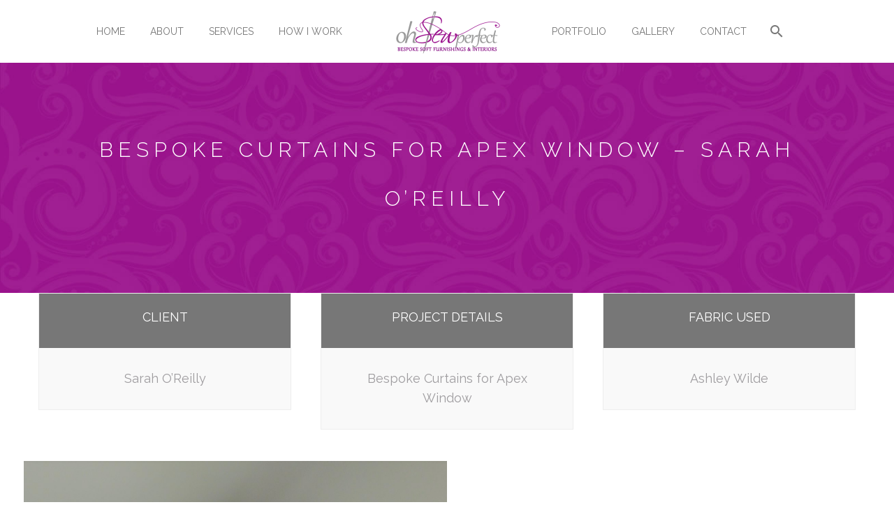

--- FILE ---
content_type: text/html; charset=UTF-8
request_url: https://www.ohsewperfect.co.uk/pf/bespoke-curtains-for-apex-window-sarah-oreilly/
body_size: 18809
content:
<!DOCTYPE html>
<!--[if IE 7]>
<html class="ie ie7" lang="en-GB" xmlns:og="https://ogp.me/ns#" xmlns:fb="https://ogp.me/ns/fb#">
<![endif]-->
<!--[if IE 8]>
<html class="ie ie8" lang="en-GB" xmlns:og="https://ogp.me/ns#" xmlns:fb="https://ogp.me/ns/fb#">
<![endif]-->
<!--[if !(IE 7) | !(IE 8) ]><!-->
<html lang="en-GB" xmlns:og="https://ogp.me/ns#" xmlns:fb="https://ogp.me/ns/fb#">
<!--<![endif]-->
<head>
	<meta charset="UTF-8">
	<meta name="viewport" content="width=device-width, initial-scale=1.0" />
	<link rel="profile" href="https://gmpg.org/xfn/11">
	<link rel="pingback" href="https://www.ohsewperfect.co.uk/xmlrpc.php">
	<meta name='robots' content='index, follow, max-image-preview:large, max-snippet:-1, max-video-preview:-1' />

	<!-- This site is optimized with the Yoast SEO plugin v25.8 - https://yoast.com/wordpress/plugins/seo/ -->
	<title>Designing and fitting bespoke Apex window curtains</title>
	<meta name="description" content="I was approached by my client Sarah with regards to designing and fitting bespoke Apex window curtains in the master bedroom of their new build home." />
	<link rel="canonical" href="https://www.ohsewperfect.co.uk/pf/bespoke-curtains-for-apex-window-sarah-oreilly/" />
	<meta property="og:locale" content="en_GB" />
	<meta property="og:type" content="article" />
	<meta property="og:title" content="Designing and fitting bespoke Apex window curtains" />
	<meta property="og:description" content="I was approached by my client Sarah with regards to designing and fitting bespoke Apex window curtains in the master bedroom of their new build home." />
	<meta property="og:url" content="https://www.ohsewperfect.co.uk/pf/bespoke-curtains-for-apex-window-sarah-oreilly/" />
	<meta property="og:site_name" content="Oh Sew Perfect" />
	<meta property="article:publisher" content="https://www.facebook.com/area51hairandbeauty" />
	<meta property="article:modified_time" content="2020-05-26T17:12:40+00:00" />
	<meta property="og:image" content="https://www.ohsewperfect.co.uk/wp-content/uploads/2016/04/Sarah-OReilly-1.jpg" />
	<meta property="og:image:width" content="1296" />
	<meta property="og:image:height" content="1728" />
	<meta property="og:image:type" content="image/jpeg" />
	<meta name="twitter:card" content="summary_large_image" />
	<meta name="twitter:label1" content="Estimated reading time" />
	<meta name="twitter:data1" content="4 minutes" />
	<script type="application/ld+json" class="yoast-schema-graph">{"@context":"https://schema.org","@graph":[{"@type":"WebPage","@id":"https://www.ohsewperfect.co.uk/pf/bespoke-curtains-for-apex-window-sarah-oreilly/","url":"https://www.ohsewperfect.co.uk/pf/bespoke-curtains-for-apex-window-sarah-oreilly/","name":"Designing and fitting bespoke Apex window curtains","isPartOf":{"@id":"https://www.ohsewperfect.co.uk/#website"},"primaryImageOfPage":{"@id":"https://www.ohsewperfect.co.uk/pf/bespoke-curtains-for-apex-window-sarah-oreilly/#primaryimage"},"image":{"@id":"https://www.ohsewperfect.co.uk/pf/bespoke-curtains-for-apex-window-sarah-oreilly/#primaryimage"},"thumbnailUrl":"https://www.ohsewperfect.co.uk/wp-content/uploads/2016/04/Sarah-OReilly-1.jpg","datePublished":"2020-05-17T09:38:41+00:00","dateModified":"2020-05-26T17:12:40+00:00","description":"I was approached by my client Sarah with regards to designing and fitting bespoke Apex window curtains in the master bedroom of their new build home.","breadcrumb":{"@id":"https://www.ohsewperfect.co.uk/pf/bespoke-curtains-for-apex-window-sarah-oreilly/#breadcrumb"},"inLanguage":"en-GB","potentialAction":[{"@type":"ReadAction","target":["https://www.ohsewperfect.co.uk/pf/bespoke-curtains-for-apex-window-sarah-oreilly/"]}]},{"@type":"ImageObject","inLanguage":"en-GB","@id":"https://www.ohsewperfect.co.uk/pf/bespoke-curtains-for-apex-window-sarah-oreilly/#primaryimage","url":"https://www.ohsewperfect.co.uk/wp-content/uploads/2016/04/Sarah-OReilly-1.jpg","contentUrl":"https://www.ohsewperfect.co.uk/wp-content/uploads/2016/04/Sarah-OReilly-1.jpg","width":1296,"height":1728,"caption":"Bespoke Curtains for Apex Window"},{"@type":"BreadcrumbList","@id":"https://www.ohsewperfect.co.uk/pf/bespoke-curtains-for-apex-window-sarah-oreilly/#breadcrumb","itemListElement":[{"@type":"ListItem","position":1,"name":"Home","item":"https://www.ohsewperfect.co.uk/"},{"@type":"ListItem","position":2,"name":"Bespoke Curtains for Apex Window &#8211; Sarah O&#8217;Reilly"}]},{"@type":"WebSite","@id":"https://www.ohsewperfect.co.uk/#website","url":"https://www.ohsewperfect.co.uk/","name":"Oh Sew Perfect","description":"a wide range of unique soft furnishings to your specification","publisher":{"@id":"https://www.ohsewperfect.co.uk/#organization"},"potentialAction":[{"@type":"SearchAction","target":{"@type":"EntryPoint","urlTemplate":"https://www.ohsewperfect.co.uk/?s={search_term_string}"},"query-input":{"@type":"PropertyValueSpecification","valueRequired":true,"valueName":"search_term_string"}}],"inLanguage":"en-GB"},{"@type":"Organization","@id":"https://www.ohsewperfect.co.uk/#organization","name":"Oh Sew Perfect","url":"https://www.ohsewperfect.co.uk/","logo":{"@type":"ImageObject","inLanguage":"en-GB","@id":"https://www.ohsewperfect.co.uk/#/schema/logo/image/","url":"","contentUrl":"","caption":"Oh Sew Perfect"},"image":{"@id":"https://www.ohsewperfect.co.uk/#/schema/logo/image/"},"sameAs":["https://www.facebook.com/area51hairandbeauty","https://www.instagram.com/area51_hair/","https://uk.linkedin.com/in/debi-scorgie-13a988a5"]}]}</script>
	<!-- / Yoast SEO plugin. -->


<link rel='dns-prefetch' href='//fonts.googleapis.com' />
<link rel="alternate" type="application/rss+xml" title="Oh Sew Perfect &raquo; Feed" href="https://www.ohsewperfect.co.uk/feed/" />
<link rel="alternate" title="oEmbed (JSON)" type="application/json+oembed" href="https://www.ohsewperfect.co.uk/wp-json/oembed/1.0/embed?url=https%3A%2F%2Fwww.ohsewperfect.co.uk%2Fpf%2Fbespoke-curtains-for-apex-window-sarah-oreilly%2F" />
<link rel="alternate" title="oEmbed (XML)" type="text/xml+oembed" href="https://www.ohsewperfect.co.uk/wp-json/oembed/1.0/embed?url=https%3A%2F%2Fwww.ohsewperfect.co.uk%2Fpf%2Fbespoke-curtains-for-apex-window-sarah-oreilly%2F&#038;format=xml" />
<style id='wp-img-auto-sizes-contain-inline-css' type='text/css'>
img:is([sizes=auto i],[sizes^="auto," i]){contain-intrinsic-size:3000px 1500px}
/*# sourceURL=wp-img-auto-sizes-contain-inline-css */
</style>
<link rel='stylesheet' id='thegem-preloader-css' href='https://www.ohsewperfect.co.uk/wp-content/themes/thegem/css/thegem-preloader.css?ver=5.10.5.1' type='text/css' media='all' />
<style id='thegem-preloader-inline-css' type='text/css'>

		body:not(.compose-mode) .gem-icon-style-gradient span,
		body:not(.compose-mode) .gem-icon .gem-icon-half-1,
		body:not(.compose-mode) .gem-icon .gem-icon-half-2 {
			opacity: 0 !important;
			}
/*# sourceURL=thegem-preloader-inline-css */
</style>
<link rel='stylesheet' id='thegem-reset-css' href='https://www.ohsewperfect.co.uk/wp-content/themes/thegem/css/thegem-reset.css?ver=5.10.5.1' type='text/css' media='all' />
<link rel='stylesheet' id='thegem-grid-css' href='https://www.ohsewperfect.co.uk/wp-content/themes/thegem/css/thegem-grid.css?ver=5.10.5.1' type='text/css' media='all' />
<link rel='stylesheet' id='thegem-header-css' href='https://www.ohsewperfect.co.uk/wp-content/themes/thegem/css/thegem-header.css?ver=5.10.5.1' type='text/css' media='all' />
<link rel='stylesheet' id='thegem-style-css' href='https://www.ohsewperfect.co.uk/wp-content/themes/thegem/style.css?ver=c524e1a89ceca7160280660eab9d909f' type='text/css' media='all' />
<link rel='stylesheet' id='thegem-widgets-css' href='https://www.ohsewperfect.co.uk/wp-content/themes/thegem/css/thegem-widgets.css?ver=5.10.5.1' type='text/css' media='all' />
<link rel='stylesheet' id='thegem-new-css-css' href='https://www.ohsewperfect.co.uk/wp-content/themes/thegem/css/thegem-new-css.css?ver=5.10.5.1' type='text/css' media='all' />
<link rel='stylesheet' id='perevazka-css-css-css' href='https://www.ohsewperfect.co.uk/wp-content/themes/thegem/css/thegem-perevazka-css.css?ver=5.10.5.1' type='text/css' media='all' />
<link rel='stylesheet' id='thegem-google-fonts-css' href='//fonts.googleapis.com/css?family=Raleway%3A100%2C200%2C300%2C400%2C500%2C600%2C700%2C800%2C900%2C100italic%2C200italic%2C300italic%2C400italic%2C500italic%2C600italic%2C700italic%2C800italic%2C900italic%7CMontserrat%3A100%2C200%2C300%2C400%2C500%2C600%2C700%2C800%2C900%2C100italic%2C200italic%2C300italic%2C400italic%2C500italic%2C600italic%2C700italic%2C800italic%2C900italic%7CSource+Sans+Pro%3A200%2C200italic%2C300%2C300italic%2C400%2C400italic%2C600%2C600italic%2C700%2C700italic%2C900%2C900italic&#038;subset=latin%2Ccyrillic-ext%2Clatin-ext%2Ccyrillic%2Cvietnamese%2Cgreek%2Cgreek-ext&#038;ver=c524e1a89ceca7160280660eab9d909f' type='text/css' media='all' />
<link rel='stylesheet' id='thegem-custom-css' href='https://www.ohsewperfect.co.uk/wp-content/uploads/thegem/css/custom-9j5gRHdP.css?ver=5.10.5.1' type='text/css' media='all' />
<style id='thegem-custom-inline-css' type='text/css'>
.vc_custom_1586966178627{margin-bottom: 0px !important;}.vc_custom_1674053267740{background-color: #313140 !important;}.vc_custom_1539072450100{padding-top: 0px !important;}.vc_custom_1540810710440{margin-bottom: 0px !important;}.vc_custom_1587469739504{margin-top: -16px !important;}.vc_custom_1587469696845{margin-top: -16px !important;}.vc_custom_1587469757643{margin-top: -16px !important;}.vc_custom_1674053281444{margin-top: -16px !important;}.vc_custom_1587469796423{margin-top: -16px !important;}.vc_custom_1587470174515{margin-top: -16px !important;}
#page-title {background-image: url('https://www.ohsewperfect.co.uk/wp-content/uploads/2020/04/bg-4.jpg');background-color: #9b138e;background-repeat: no-repeat;background-position-x: center;background-position-y: top;background-size: cover;padding-top: 180px;padding-bottom: 100px;}#page-title h1,#page-title .title-rich-content {color: #fff;}.page-title-excerpt {color: #ffffff;margin-top: 18px;}#page-title .page-title-title {}#page-title .page-title-title .styled-subtitle.light,#page-title .page-title-excerpt .styled-subtitle.light{ font-family: var(--thegem-to-light-title-font-family); font-style: normal; font-weight: normal;}#page-title .page-title-title .title-main-menu,#page-title .page-title-excerpt .title-main-menu{ font-family: var(--thegem-to-menu-font-family); font-style: var(--thegem-to-menu-font-style); font-weight: var(--thegem-to-menu-font-weight); text-transform: var(--thegem-to-menu-text-transform); font-size: var(--thegem-to-menu-font-size); line-height: var(--thegem-to-menu-line-height); letter-spacing: var(--thegem-to-menu-letter-spacing, 0);}#page-title .page-title-title .title-main-menu.light,#page-title .page-title-excerpt .title-main-menu.light{ font-family: var(--thegem-to-light-title-font-family); font-style: normal; font-weight: normal;}#page-title .page-title-title .title-body,#page-title .page-title-excerpt .title-body{ font-family: var(--thegem-to-body-font-family); font-style: var(--thegem-to-body-font-style); font-weight: var(--thegem-to-body-font-weight); text-transform: var(--thegem-to-body-text-transform, none); font-size: var(--thegem-to-body-font-size); line-height: var(--thegem-to-body-line-height); letter-spacing: var(--thegem-to-body-letter-spacing);}#page-title .page-title-title .title-body.light,#page-title .page-title-excerpt .title-body.light{ font-family: var(--thegem-to-light-title-font-family); font-style: normal; font-weight: normal;}#page-title .page-title-title .title-tiny-body,#page-title .page-title-excerpt .title-tiny-body{ font-family: var(--thegem-to-body-tiny-font-family); font-style: var(--thegem-to-body-tiny-font-style); font-weight: var(--thegem-to-body-tiny-font-weight); text-transform: var(--thegem-to-body-tiny-text-transform, none); font-size: var(--thegem-to-body-tiny-font-size); line-height: var(--thegem-to-body-tiny-line-height); letter-spacing: var(--thegem-to-body-tiny-letter-spacing);}#page-title .page-title-title .title-tiny-body.light,#page-title .page-title-excerpt .title-tiny-body.light{ font-family: var(--thegem-to-light-title-font-family); font-style: normal; font-weight: normal;}.page-title-inner,body .breadcrumbs{padding-left: 0px;padding-right: 0px;}body .breadcrumbs,body .breadcrumbs a,body .bc-devider:before {color: #FFFFFF;}body .breadcrumbs .current {	color: #ffffff;	border-bottom: 3px solid #ffffff;}body .breadcrumbs a:hover {	color: #ffffff;}body .page-title-block .breadcrumbs-container{	text-align: center;}.page-breadcrumbs ul li a,.page-breadcrumbs ul li:not(:last-child):after{	color: #99A9B5FF;}.page-breadcrumbs ul li{	color: #3C3950FF;}.page-breadcrumbs ul li a:hover{	color: #3C3950FF;}.block-content {padding-top: 0px;}.block-content:last-of-type {padding-bottom: 0px;}.gem-slideshow,.slideshow-preloader {}#top-area {	display: block;}.header-background:before {	opacity: 1;}@media (max-width: 991px) {#page-title {padding-top: 180px;padding-bottom: 100px;}.page-title-inner, body .breadcrumbs{padding-left: 0px;padding-right: 0px;}.page-title-excerpt {margin-top: 18px;}#page-title .page-title-title {margin-top: 0px;}.block-content {}.block-content:last-of-type {}#top-area {	display: block;}}@media (max-width: 767px) {#page-title {padding-top: 180px;padding-bottom: 100px;}.page-title-inner,body .breadcrumbs{padding-left: 0px;padding-right: 0px;}.page-title-excerpt {margin-top: 18px;}#page-title .page-title-title {margin-top: 0px;}.block-content {}.block-content:last-of-type {}#top-area {	display: block;}}
/*# sourceURL=thegem-custom-inline-css */
</style>
<link rel='stylesheet' id='js_composer_front-css' href='https://www.ohsewperfect.co.uk/wp-content/plugins/js_composer/assets/css/js_composer.min.css?ver=8.6.1' type='text/css' media='all' />
<link rel='stylesheet' id='thegem_js_composer_front-css' href='https://www.ohsewperfect.co.uk/wp-content/themes/thegem/css/thegem-js_composer_columns.css?ver=5.10.5.1' type='text/css' media='all' />
<link rel='stylesheet' id='thegem-additional-blog-1-css' href='https://www.ohsewperfect.co.uk/wp-content/themes/thegem/css/thegem-additional-blog-1.css?ver=5.10.5.1' type='text/css' media='all' />
<link rel='stylesheet' id='jquery-fancybox-css' href='https://www.ohsewperfect.co.uk/wp-content/themes/thegem/js/fancyBox/jquery.fancybox.min.css?ver=5.10.5.1' type='text/css' media='all' />
<link rel='stylesheet' id='thegem-vc_elements-css' href='https://www.ohsewperfect.co.uk/wp-content/themes/thegem/css/thegem-vc_elements.css?ver=5.10.5.1' type='text/css' media='all' />
<link rel='stylesheet' id='thegem-gallery-css' href='https://www.ohsewperfect.co.uk/wp-content/themes/thegem/css/gallery.css?ver=5.10.5.1' type='text/css' media='all' />
<link rel='stylesheet' id='thegem-hovers-css' href='https://www.ohsewperfect.co.uk/wp-content/themes/thegem/css/thegem-hovers.css?ver=5.10.5.1' type='text/css' media='all' />
<link rel='stylesheet' id='thegem-portfolio-css' href='https://www.ohsewperfect.co.uk/wp-content/themes/thegem/css/thegem-portfolio.css?ver=5.10.5.1' type='text/css' media='all' />
<link rel='stylesheet' id='thegem-portfolio-filters-list-css' href='https://www.ohsewperfect.co.uk/wp-content/themes/thegem/css/thegem-portfolio-filters-list.css?ver=5.10.5.1' type='text/css' media='all' />
<style id='wp-emoji-styles-inline-css' type='text/css'>

	img.wp-smiley, img.emoji {
		display: inline !important;
		border: none !important;
		box-shadow: none !important;
		height: 1em !important;
		width: 1em !important;
		margin: 0 0.07em !important;
		vertical-align: -0.1em !important;
		background: none !important;
		padding: 0 !important;
	}
/*# sourceURL=wp-emoji-styles-inline-css */
</style>
<link rel='stylesheet' id='wp-block-library-css' href='https://www.ohsewperfect.co.uk/wp-includes/css/dist/block-library/style.min.css?ver=c524e1a89ceca7160280660eab9d909f' type='text/css' media='all' />
<style id='global-styles-inline-css' type='text/css'>
:root{--wp--preset--aspect-ratio--square: 1;--wp--preset--aspect-ratio--4-3: 4/3;--wp--preset--aspect-ratio--3-4: 3/4;--wp--preset--aspect-ratio--3-2: 3/2;--wp--preset--aspect-ratio--2-3: 2/3;--wp--preset--aspect-ratio--16-9: 16/9;--wp--preset--aspect-ratio--9-16: 9/16;--wp--preset--color--black: #000000;--wp--preset--color--cyan-bluish-gray: #abb8c3;--wp--preset--color--white: #ffffff;--wp--preset--color--pale-pink: #f78da7;--wp--preset--color--vivid-red: #cf2e2e;--wp--preset--color--luminous-vivid-orange: #ff6900;--wp--preset--color--luminous-vivid-amber: #fcb900;--wp--preset--color--light-green-cyan: #7bdcb5;--wp--preset--color--vivid-green-cyan: #00d084;--wp--preset--color--pale-cyan-blue: #8ed1fc;--wp--preset--color--vivid-cyan-blue: #0693e3;--wp--preset--color--vivid-purple: #9b51e0;--wp--preset--gradient--vivid-cyan-blue-to-vivid-purple: linear-gradient(135deg,rgb(6,147,227) 0%,rgb(155,81,224) 100%);--wp--preset--gradient--light-green-cyan-to-vivid-green-cyan: linear-gradient(135deg,rgb(122,220,180) 0%,rgb(0,208,130) 100%);--wp--preset--gradient--luminous-vivid-amber-to-luminous-vivid-orange: linear-gradient(135deg,rgb(252,185,0) 0%,rgb(255,105,0) 100%);--wp--preset--gradient--luminous-vivid-orange-to-vivid-red: linear-gradient(135deg,rgb(255,105,0) 0%,rgb(207,46,46) 100%);--wp--preset--gradient--very-light-gray-to-cyan-bluish-gray: linear-gradient(135deg,rgb(238,238,238) 0%,rgb(169,184,195) 100%);--wp--preset--gradient--cool-to-warm-spectrum: linear-gradient(135deg,rgb(74,234,220) 0%,rgb(151,120,209) 20%,rgb(207,42,186) 40%,rgb(238,44,130) 60%,rgb(251,105,98) 80%,rgb(254,248,76) 100%);--wp--preset--gradient--blush-light-purple: linear-gradient(135deg,rgb(255,206,236) 0%,rgb(152,150,240) 100%);--wp--preset--gradient--blush-bordeaux: linear-gradient(135deg,rgb(254,205,165) 0%,rgb(254,45,45) 50%,rgb(107,0,62) 100%);--wp--preset--gradient--luminous-dusk: linear-gradient(135deg,rgb(255,203,112) 0%,rgb(199,81,192) 50%,rgb(65,88,208) 100%);--wp--preset--gradient--pale-ocean: linear-gradient(135deg,rgb(255,245,203) 0%,rgb(182,227,212) 50%,rgb(51,167,181) 100%);--wp--preset--gradient--electric-grass: linear-gradient(135deg,rgb(202,248,128) 0%,rgb(113,206,126) 100%);--wp--preset--gradient--midnight: linear-gradient(135deg,rgb(2,3,129) 0%,rgb(40,116,252) 100%);--wp--preset--font-size--small: 13px;--wp--preset--font-size--medium: 20px;--wp--preset--font-size--large: 36px;--wp--preset--font-size--x-large: 42px;--wp--preset--spacing--20: 0.44rem;--wp--preset--spacing--30: 0.67rem;--wp--preset--spacing--40: 1rem;--wp--preset--spacing--50: 1.5rem;--wp--preset--spacing--60: 2.25rem;--wp--preset--spacing--70: 3.38rem;--wp--preset--spacing--80: 5.06rem;--wp--preset--shadow--natural: 6px 6px 9px rgba(0, 0, 0, 0.2);--wp--preset--shadow--deep: 12px 12px 50px rgba(0, 0, 0, 0.4);--wp--preset--shadow--sharp: 6px 6px 0px rgba(0, 0, 0, 0.2);--wp--preset--shadow--outlined: 6px 6px 0px -3px rgb(255, 255, 255), 6px 6px rgb(0, 0, 0);--wp--preset--shadow--crisp: 6px 6px 0px rgb(0, 0, 0);}:where(.is-layout-flex){gap: 0.5em;}:where(.is-layout-grid){gap: 0.5em;}body .is-layout-flex{display: flex;}.is-layout-flex{flex-wrap: wrap;align-items: center;}.is-layout-flex > :is(*, div){margin: 0;}body .is-layout-grid{display: grid;}.is-layout-grid > :is(*, div){margin: 0;}:where(.wp-block-columns.is-layout-flex){gap: 2em;}:where(.wp-block-columns.is-layout-grid){gap: 2em;}:where(.wp-block-post-template.is-layout-flex){gap: 1.25em;}:where(.wp-block-post-template.is-layout-grid){gap: 1.25em;}.has-black-color{color: var(--wp--preset--color--black) !important;}.has-cyan-bluish-gray-color{color: var(--wp--preset--color--cyan-bluish-gray) !important;}.has-white-color{color: var(--wp--preset--color--white) !important;}.has-pale-pink-color{color: var(--wp--preset--color--pale-pink) !important;}.has-vivid-red-color{color: var(--wp--preset--color--vivid-red) !important;}.has-luminous-vivid-orange-color{color: var(--wp--preset--color--luminous-vivid-orange) !important;}.has-luminous-vivid-amber-color{color: var(--wp--preset--color--luminous-vivid-amber) !important;}.has-light-green-cyan-color{color: var(--wp--preset--color--light-green-cyan) !important;}.has-vivid-green-cyan-color{color: var(--wp--preset--color--vivid-green-cyan) !important;}.has-pale-cyan-blue-color{color: var(--wp--preset--color--pale-cyan-blue) !important;}.has-vivid-cyan-blue-color{color: var(--wp--preset--color--vivid-cyan-blue) !important;}.has-vivid-purple-color{color: var(--wp--preset--color--vivid-purple) !important;}.has-black-background-color{background-color: var(--wp--preset--color--black) !important;}.has-cyan-bluish-gray-background-color{background-color: var(--wp--preset--color--cyan-bluish-gray) !important;}.has-white-background-color{background-color: var(--wp--preset--color--white) !important;}.has-pale-pink-background-color{background-color: var(--wp--preset--color--pale-pink) !important;}.has-vivid-red-background-color{background-color: var(--wp--preset--color--vivid-red) !important;}.has-luminous-vivid-orange-background-color{background-color: var(--wp--preset--color--luminous-vivid-orange) !important;}.has-luminous-vivid-amber-background-color{background-color: var(--wp--preset--color--luminous-vivid-amber) !important;}.has-light-green-cyan-background-color{background-color: var(--wp--preset--color--light-green-cyan) !important;}.has-vivid-green-cyan-background-color{background-color: var(--wp--preset--color--vivid-green-cyan) !important;}.has-pale-cyan-blue-background-color{background-color: var(--wp--preset--color--pale-cyan-blue) !important;}.has-vivid-cyan-blue-background-color{background-color: var(--wp--preset--color--vivid-cyan-blue) !important;}.has-vivid-purple-background-color{background-color: var(--wp--preset--color--vivid-purple) !important;}.has-black-border-color{border-color: var(--wp--preset--color--black) !important;}.has-cyan-bluish-gray-border-color{border-color: var(--wp--preset--color--cyan-bluish-gray) !important;}.has-white-border-color{border-color: var(--wp--preset--color--white) !important;}.has-pale-pink-border-color{border-color: var(--wp--preset--color--pale-pink) !important;}.has-vivid-red-border-color{border-color: var(--wp--preset--color--vivid-red) !important;}.has-luminous-vivid-orange-border-color{border-color: var(--wp--preset--color--luminous-vivid-orange) !important;}.has-luminous-vivid-amber-border-color{border-color: var(--wp--preset--color--luminous-vivid-amber) !important;}.has-light-green-cyan-border-color{border-color: var(--wp--preset--color--light-green-cyan) !important;}.has-vivid-green-cyan-border-color{border-color: var(--wp--preset--color--vivid-green-cyan) !important;}.has-pale-cyan-blue-border-color{border-color: var(--wp--preset--color--pale-cyan-blue) !important;}.has-vivid-cyan-blue-border-color{border-color: var(--wp--preset--color--vivid-cyan-blue) !important;}.has-vivid-purple-border-color{border-color: var(--wp--preset--color--vivid-purple) !important;}.has-vivid-cyan-blue-to-vivid-purple-gradient-background{background: var(--wp--preset--gradient--vivid-cyan-blue-to-vivid-purple) !important;}.has-light-green-cyan-to-vivid-green-cyan-gradient-background{background: var(--wp--preset--gradient--light-green-cyan-to-vivid-green-cyan) !important;}.has-luminous-vivid-amber-to-luminous-vivid-orange-gradient-background{background: var(--wp--preset--gradient--luminous-vivid-amber-to-luminous-vivid-orange) !important;}.has-luminous-vivid-orange-to-vivid-red-gradient-background{background: var(--wp--preset--gradient--luminous-vivid-orange-to-vivid-red) !important;}.has-very-light-gray-to-cyan-bluish-gray-gradient-background{background: var(--wp--preset--gradient--very-light-gray-to-cyan-bluish-gray) !important;}.has-cool-to-warm-spectrum-gradient-background{background: var(--wp--preset--gradient--cool-to-warm-spectrum) !important;}.has-blush-light-purple-gradient-background{background: var(--wp--preset--gradient--blush-light-purple) !important;}.has-blush-bordeaux-gradient-background{background: var(--wp--preset--gradient--blush-bordeaux) !important;}.has-luminous-dusk-gradient-background{background: var(--wp--preset--gradient--luminous-dusk) !important;}.has-pale-ocean-gradient-background{background: var(--wp--preset--gradient--pale-ocean) !important;}.has-electric-grass-gradient-background{background: var(--wp--preset--gradient--electric-grass) !important;}.has-midnight-gradient-background{background: var(--wp--preset--gradient--midnight) !important;}.has-small-font-size{font-size: var(--wp--preset--font-size--small) !important;}.has-medium-font-size{font-size: var(--wp--preset--font-size--medium) !important;}.has-large-font-size{font-size: var(--wp--preset--font-size--large) !important;}.has-x-large-font-size{font-size: var(--wp--preset--font-size--x-large) !important;}
/*# sourceURL=global-styles-inline-css */
</style>

<style id='classic-theme-styles-inline-css' type='text/css'>
/*! This file is auto-generated */
.wp-block-button__link{color:#fff;background-color:#32373c;border-radius:9999px;box-shadow:none;text-decoration:none;padding:calc(.667em + 2px) calc(1.333em + 2px);font-size:1.125em}.wp-block-file__button{background:#32373c;color:#fff;text-decoration:none}
/*# sourceURL=/wp-includes/css/classic-themes.min.css */
</style>
<link rel='stylesheet' id='contact-form-7-css' href='https://www.ohsewperfect.co.uk/wp-content/plugins/contact-form-7/includes/css/styles.css?ver=6.1.1' type='text/css' media='all' />
<link rel='stylesheet' id='thegem-gdpr-css' href='https://www.ohsewperfect.co.uk/wp-content/plugins/thegem-elements/inc/gdpr/assets/css/public.css?ver=1.0' type='text/css' media='all' />
<script type="text/javascript">function fullHeightRow() {
			var fullHeight,
				offsetTop,
				element = document.getElementsByClassName('vc_row-o-full-height')[0];
			if (element) {
				fullHeight = window.innerHeight;
				offsetTop = window.pageYOffset + element.getBoundingClientRect().top;
				if (offsetTop < fullHeight) {
					fullHeight = 100 - offsetTop / (fullHeight / 100);
					element.style.minHeight = fullHeight + 'vh'
				}
			}
		}</script><script type="text/javascript" src="https://www.ohsewperfect.co.uk/wp-includes/js/jquery/jquery.min.js?ver=3.7.1" id="jquery-core-js"></script>
<script type="text/javascript" src="https://www.ohsewperfect.co.uk/wp-includes/js/jquery/jquery-migrate.min.js?ver=3.4.1" id="jquery-migrate-js"></script>
<script type="text/javascript" id="zilla-likes-js-extra">
/* <![CDATA[ */
var zilla_likes = {"ajaxurl":"https://www.ohsewperfect.co.uk/wp-admin/admin-ajax.php"};
//# sourceURL=zilla-likes-js-extra
/* ]]> */
</script>
<script type="text/javascript" src="https://www.ohsewperfect.co.uk/wp-content/plugins/zilla-likes/scripts/zilla-likes.js?ver=c524e1a89ceca7160280660eab9d909f" id="zilla-likes-js"></script>
<script></script><link rel="https://api.w.org/" href="https://www.ohsewperfect.co.uk/wp-json/" /><link rel="EditURI" type="application/rsd+xml" title="RSD" href="https://www.ohsewperfect.co.uk/xmlrpc.php?rsd" />

<link rel='shortlink' href='https://www.ohsewperfect.co.uk/?p=2598' />
<!-- Font Awesome Icon Library -->
<link rel="stylesheet" href="https://cdnjs.cloudflare.com/ajax/libs/font-awesome/4.7.0/css/font-awesome.min.css">

<!-- Global site tag (gtag.js) - Google Analytics -->
<script async src="https://www.googletagmanager.com/gtag/js?id=UA-78915828-1"></script>
<script>
  window.dataLayer = window.dataLayer || [];
  function gtag(){dataLayer.push(arguments);}
  gtag('js', new Date());
  gtag('config', 'UA-78915828-1', { 'anonymize_ip': true });
  gtag('config', 'UA-78915828-1');
</script>
        
<!-- Google tag (gtag.js) -->
<script async src="https://www.googletagmanager.com/gtag/js?id=G-RQXWBZHFK7"></script>
<script>
  window.dataLayer = window.dataLayer || [];
  function gtag(){dataLayer.push(arguments);}
  gtag('js', new Date());

  gtag('config', 'G-RQXWBZHFK7');
</script>
<meta name="generator" content="Powered by WPBakery Page Builder - drag and drop page builder for WordPress."/>
<link rel="icon" href="https://www.ohsewperfect.co.uk/wp-content/uploads/2016/04/favicon.png" sizes="32x32" />
<link rel="icon" href="https://www.ohsewperfect.co.uk/wp-content/uploads/2016/04/favicon.png" sizes="192x192" />
<link rel="apple-touch-icon" href="https://www.ohsewperfect.co.uk/wp-content/uploads/2016/04/favicon.png" />
<meta name="msapplication-TileImage" content="https://www.ohsewperfect.co.uk/wp-content/uploads/2016/04/favicon.png" />
<script>if(document.querySelector('[data-type="vc_custom-css"]')) {document.head.appendChild(document.querySelector('[data-type="vc_custom-css"]'));}</script><style type="text/css" data-type="vc_shortcodes-custom-css">.vc_custom_1589708082900{background-image: url(https://www.ohsewperfect.co.uk/wp-content/uploads/2016/04/Sarah-OReilly-2.jpg?id=2489) !important;background-position: center !important;background-repeat: no-repeat !important;background-size: cover !important;}</style><noscript><style> .wpb_animate_when_almost_visible { opacity: 1; }</style></noscript>
<meta property="og:title" content="Bespoke Curtains for Apex Window - Sarah O&#039;Reilly"/>
<meta property="og:description" content="Bespoke Curtains for Apex Window - Sarah O&#039;Reilly"/>
<meta property="og:site_name" content="Oh Sew Perfect"/>
<meta property="og:type" content="article"/>
<meta property="og:url" content="https://www.ohsewperfect.co.uk/pf/bespoke-curtains-for-apex-window-sarah-oreilly/"/>
<meta property="og:image" content="https://www.ohsewperfect.co.uk/wp-content/uploads/2016/04/Sarah-OReilly-1-thegem-blog-timeline-large.jpg"/>

<meta itemprop="name" content="Bespoke Curtains for Apex Window - Sarah O&#039;Reilly"/>
<meta itemprop="description" content="Bespoke Curtains for Apex Window - Sarah O&#039;Reilly"/>
<meta itemprop="image" content="https://www.ohsewperfect.co.uk/wp-content/uploads/2016/04/Sarah-OReilly-1-thegem-blog-timeline-large.jpg"/>
	<link rel='stylesheet' id='icons-fontawesome-css' href='https://www.ohsewperfect.co.uk/wp-content/themes/thegem/css/icons-fontawesome.css?ver=5.10.5.1' type='text/css' media='all' />
<link rel='stylesheet' id='thegem-hovers-default-css' href='https://www.ohsewperfect.co.uk/wp-content/themes/thegem/css/hovers/thegem-hovers-default.css?ver=5.10.5.1' type='text/css' media='all' />
<link rel='stylesheet' id='thegem-animations-css' href='https://www.ohsewperfect.co.uk/wp-content/themes/thegem/css/thegem-itemsAnimations.css?ver=5.10.5.1' type='text/css' media='all' />
<link rel='stylesheet' id='icons-material-css' href='https://www.ohsewperfect.co.uk/wp-content/themes/thegem/css/icons-material.css?ver=5.10.5.1' type='text/css' media='all' />
<link rel='stylesheet' id='vc_animate-css-css' href='https://www.ohsewperfect.co.uk/wp-content/plugins/js_composer/assets/lib/vendor/dist/animate.css/animate.min.css?ver=8.6.1' type='text/css' media='all' />
</head>


<body class="wp-singular thegem_pf_item-template-default single single-thegem_pf_item postid-2598 wp-theme-thegem wpb-js-composer js-comp-ver-8.6.1 vc_responsive">

	<script type="text/javascript">
		var gemSettings = {"isTouch":"","forcedLasyDisabled":"","tabletPortrait":"1","tabletLandscape":"1","topAreaMobileDisable":"","parallaxDisabled":"","fillTopArea":"","themePath":"https:\/\/www.ohsewperfect.co.uk\/wp-content\/themes\/thegem","rootUrl":"https:\/\/www.ohsewperfect.co.uk","mobileEffectsEnabled":"","isRTL":""};
		(function() {
    function isTouchDevice() {
        return (('ontouchstart' in window) ||
            (navigator.MaxTouchPoints > 0) ||
            (navigator.msMaxTouchPoints > 0));
    }

    window.gemSettings.isTouch = isTouchDevice();

    function userAgentDetection() {
        var ua = navigator.userAgent.toLowerCase(),
        platform = navigator.platform.toLowerCase(),
        UA = ua.match(/(opera|ie|firefox|chrome|version)[\s\/:]([\w\d\.]+)?.*?(safari|version[\s\/:]([\w\d\.]+)|$)/) || [null, 'unknown', 0],
        mode = UA[1] == 'ie' && document.documentMode;

        window.gemBrowser = {
            name: (UA[1] == 'version') ? UA[3] : UA[1],
            version: UA[2],
            platform: {
                name: ua.match(/ip(?:ad|od|hone)/) ? 'ios' : (ua.match(/(?:webos|android)/) || platform.match(/mac|win|linux/) || ['other'])[0]
                }
        };
            }

    window.updateGemClientSize = function() {
        if (window.gemOptions == null || window.gemOptions == undefined) {
            window.gemOptions = {
                first: false,
                clientWidth: 0,
                clientHeight: 0,
                innerWidth: -1
            };
        }

        window.gemOptions.clientWidth = window.innerWidth || document.documentElement.clientWidth;
        if (document.body != null && !window.gemOptions.clientWidth) {
            window.gemOptions.clientWidth = document.body.clientWidth;
        }

        window.gemOptions.clientHeight = window.innerHeight || document.documentElement.clientHeight;
        if (document.body != null && !window.gemOptions.clientHeight) {
            window.gemOptions.clientHeight = document.body.clientHeight;
        }
    };

    window.updateGemInnerSize = function(width) {
        window.gemOptions.innerWidth = width != undefined ? width : (document.body != null ? document.body.clientWidth : 0);
    };

    userAgentDetection();
    window.updateGemClientSize(true);

    window.gemSettings.lasyDisabled = window.gemSettings.forcedLasyDisabled || (!window.gemSettings.mobileEffectsEnabled && (window.gemSettings.isTouch || window.gemOptions.clientWidth <= 800));
})();
		(function() {
    if (window.gemBrowser.name == 'safari') {
        try {
            var safariVersion = parseInt(window.gemBrowser.version);
        } catch(e) {
            var safariVersion = 0;
        }
        if (safariVersion >= 9) {
            window.gemSettings.parallaxDisabled = true;
            window.gemSettings.fillTopArea = true;
        }
    }
})();
		(function() {
    var fullwithData = {
        page: null,
        pageWidth: 0,
        pageOffset: {},
        fixVcRow: true,
        pagePaddingLeft: 0
    };

    function updateFullwidthData() {
        fullwithData.pageOffset = fullwithData.page.getBoundingClientRect();
        fullwithData.pageWidth = parseFloat(fullwithData.pageOffset.width);
        fullwithData.pagePaddingLeft = 0;

        if (fullwithData.page.className.indexOf('vertical-header') != -1) {
            fullwithData.pagePaddingLeft = 45;
            if (fullwithData.pageWidth >= 1600) {
                fullwithData.pagePaddingLeft = 360;
            }
            if (fullwithData.pageWidth < 980) {
                fullwithData.pagePaddingLeft = 0;
            }
        }
    }

    function gem_fix_fullwidth_position(element) {
        if (element == null) {
            return false;
        }

        if (fullwithData.page == null) {
            fullwithData.page = document.getElementById('page');
            updateFullwidthData();
        }

        /*if (fullwithData.pageWidth < 1170) {
            return false;
        }*/

        if (!fullwithData.fixVcRow) {
            return false;
        }

        if (element.previousElementSibling != null && element.previousElementSibling != undefined && element.previousElementSibling.className.indexOf('fullwidth-block') == -1) {
            var elementParentViewportOffset = element.previousElementSibling.getBoundingClientRect();
        } else {
            var elementParentViewportOffset = element.parentNode.getBoundingClientRect();
        }

        /*if (elementParentViewportOffset.top > window.gemOptions.clientHeight) {
            fullwithData.fixVcRow = false;
            return false;
        }*/

        if (element.className.indexOf('vc_row') != -1) {
            var elementMarginLeft = -21;
            var elementMarginRight = -21;
        } else {
            var elementMarginLeft = 0;
            var elementMarginRight = 0;
        }

        var offset = parseInt(fullwithData.pageOffset.left + 0.5) - parseInt((elementParentViewportOffset.left < 0 ? 0 : elementParentViewportOffset.left) + 0.5) - elementMarginLeft + fullwithData.pagePaddingLeft;
        var offsetKey = window.gemSettings.isRTL ? 'right' : 'left';

        element.style.position = 'relative';
        element.style[offsetKey] = offset + 'px';
        element.style.width = fullwithData.pageWidth - fullwithData.pagePaddingLeft + 'px';

        if (element.className.indexOf('vc_row') == -1) {
            element.setAttribute('data-fullwidth-updated', 1);
        }

        if (element.className.indexOf('vc_row') != -1 && element.className.indexOf('vc_section') == -1 && !element.hasAttribute('data-vc-stretch-content')) {
            var el_full = element.parentNode.querySelector('.vc_row-full-width-before');
            var padding = -1 * offset;
            0 > padding && (padding = 0);
            var paddingRight = fullwithData.pageWidth - padding - el_full.offsetWidth + elementMarginLeft + elementMarginRight;
            0 > paddingRight && (paddingRight = 0);
            element.style.paddingLeft = padding + 'px';
            element.style.paddingRight = paddingRight + 'px';
        }
    }

    window.gem_fix_fullwidth_position = gem_fix_fullwidth_position;

    document.addEventListener('DOMContentLoaded', function() {
        var classes = [];

        if (window.gemSettings.isTouch) {
            document.body.classList.add('thegem-touch');
        }

        if (window.gemSettings.lasyDisabled && !window.gemSettings.forcedLasyDisabled) {
            document.body.classList.add('thegem-effects-disabled');
        }
    });

    if (window.gemSettings.parallaxDisabled) {
        var head  = document.getElementsByTagName('head')[0],
            link  = document.createElement('style');
        link.rel  = 'stylesheet';
        link.type = 'text/css';
        link.innerHTML = ".fullwidth-block.fullwidth-block-parallax-fixed .fullwidth-block-background { background-attachment: scroll !important; }";
        head.appendChild(link);
    }
})();

(function() {
    setTimeout(function() {
        var preloader = document.getElementById('page-preloader');
        if (preloader != null && preloader != undefined) {
            preloader.className += ' preloader-loaded';
        }
    }, window.pagePreloaderHideTime || 1000);
})();
	</script>
	


<div id="page" class="layout-fullwidth header-style-3">

			<a href="#page" class="scroll-top-button">Scroll Top</a>
	
	
		
		<div id="site-header-wrapper"  class="site-header-wrapper-transparent  " >
			
			
			<header id="site-header" class="site-header animated-header mobile-menu-layout-slide-horizontal" role="banner">
								
				<div class="header-background">
					<div class="container">
						<div class="header-main logo-position-menu_center header-layout-default header-style-3">
																							<div class="site-title">
											<div class="site-logo" style="width:164px;">
			<a href="https://www.ohsewperfect.co.uk/" rel="home">
									<span class="logo"><img src="https://www.ohsewperfect.co.uk/wp-content/uploads/thegem/logos/logo_5023ad65c493a48228a843d527dc9d9c_1x.png" srcset="https://www.ohsewperfect.co.uk/wp-content/uploads/thegem/logos/logo_5023ad65c493a48228a843d527dc9d9c_1x.png 1x,https://www.ohsewperfect.co.uk/wp-content/uploads/thegem/logos/logo_5023ad65c493a48228a843d527dc9d9c_2x.png 2x,https://www.ohsewperfect.co.uk/wp-content/uploads/thegem/logos/logo_5023ad65c493a48228a843d527dc9d9c_3x.png 3x" alt="Oh Sew Perfect" style="width:164px;" class="tgp-exclude default"/><img src="https://www.ohsewperfect.co.uk/wp-content/uploads/thegem/logos/logo_cdb00b6c70ea3f738e11ba509822b4b7_1x.png" srcset="https://www.ohsewperfect.co.uk/wp-content/uploads/thegem/logos/logo_cdb00b6c70ea3f738e11ba509822b4b7_1x.png 1x,https://www.ohsewperfect.co.uk/wp-content/uploads/thegem/logos/logo_cdb00b6c70ea3f738e11ba509822b4b7_2x.png 2x,https://www.ohsewperfect.co.uk/wp-content/uploads/thegem/logos/logo_cdb00b6c70ea3f738e11ba509822b4b7_3x.png 3x" alt="Oh Sew Perfect" style="width:132px;" class="tgp-exclude small"/></span>
							</a>
		</div>
										</div>
																											<nav id="primary-navigation" class="site-navigation primary-navigation" role="navigation">
											<button class="menu-toggle dl-trigger">Primary Menu<span class="menu-line-1"></span><span class="menu-line-2"></span><span class="menu-line-3"></span></button><div class="mobile-menu-slide-wrapper left"><button class="mobile-menu-slide-close">Close</button>																							<ul id="primary-menu" class="nav-menu styled no-responsive menu_center-preload"><li id="menu-item-1877" class="menu-item menu-item-type-post_type menu-item-object-page menu-item-home menu-item-1877 megamenu-first-element"><a href="https://www.ohsewperfect.co.uk/">HOME</a></li>
<li id="menu-item-2227" class="menu-item menu-item-type-custom menu-item-object-custom menu-item-has-children menu-item-parent menu-item-2227 megamenu-first-element"><a href="#">ABOUT</a><span class="menu-item-parent-toggle"></span>
<ul class="sub-menu styled ">
	<li id="menu-item-2233" class="menu-item menu-item-type-post_type menu-item-object-page menu-item-2233 megamenu-first-element"><a href="https://www.ohsewperfect.co.uk/unique-soft-furnishings-to-your-specification-custom-made/">Profile</a></li>
	<li id="menu-item-2248" class="menu-item menu-item-type-post_type menu-item-object-page menu-item-2248 megamenu-first-element"><a href="https://www.ohsewperfect.co.uk/the-design-process/">The Design Process</a></li>
</ul>
</li>
<li id="menu-item-2252" class="menu-item menu-item-type-custom menu-item-object-custom menu-item-has-children menu-item-parent menu-item-2252 megamenu-first-element"><a href="#">SERVICES</a><span class="menu-item-parent-toggle"></span>
<ul class="sub-menu styled ">
	<li id="menu-item-2259" class="menu-item menu-item-type-post_type menu-item-object-page menu-item-2259 megamenu-first-element"><a href="https://www.ohsewperfect.co.uk/curtains/">Curtains</a></li>
	<li id="menu-item-2262" class="menu-item menu-item-type-post_type menu-item-object-page menu-item-2262 megamenu-first-element"><a href="https://www.ohsewperfect.co.uk/blinds/">Blinds</a></li>
	<li id="menu-item-2278" class="menu-item menu-item-type-post_type menu-item-object-page menu-item-2278 megamenu-first-element"><a href="https://www.ohsewperfect.co.uk/accessories/">Accessories</a></li>
</ul>
</li>
<li id="menu-item-2441" class="menu-item menu-item-type-post_type menu-item-object-page menu-item-2441 megamenu-enable megamenu-style-default megamenu-first-element"><a href="https://www.ohsewperfect.co.uk/how-i-work/">HOW I WORK</a></li>
<li class="menu-item-logo">		<div class="site-logo" style="width:164px;">
			<a href="https://www.ohsewperfect.co.uk/" rel="home">
									<span class="logo"><img src="https://www.ohsewperfect.co.uk/wp-content/uploads/thegem/logos/logo_5023ad65c493a48228a843d527dc9d9c_1x.png" srcset="https://www.ohsewperfect.co.uk/wp-content/uploads/thegem/logos/logo_5023ad65c493a48228a843d527dc9d9c_1x.png 1x,https://www.ohsewperfect.co.uk/wp-content/uploads/thegem/logos/logo_5023ad65c493a48228a843d527dc9d9c_2x.png 2x,https://www.ohsewperfect.co.uk/wp-content/uploads/thegem/logos/logo_5023ad65c493a48228a843d527dc9d9c_3x.png 3x" alt="Oh Sew Perfect" style="width:164px;" class="tgp-exclude default"/><img src="https://www.ohsewperfect.co.uk/wp-content/uploads/thegem/logos/logo_cdb00b6c70ea3f738e11ba509822b4b7_1x.png" srcset="https://www.ohsewperfect.co.uk/wp-content/uploads/thegem/logos/logo_cdb00b6c70ea3f738e11ba509822b4b7_1x.png 1x,https://www.ohsewperfect.co.uk/wp-content/uploads/thegem/logos/logo_cdb00b6c70ea3f738e11ba509822b4b7_2x.png 2x,https://www.ohsewperfect.co.uk/wp-content/uploads/thegem/logos/logo_cdb00b6c70ea3f738e11ba509822b4b7_3x.png 3x" alt="Oh Sew Perfect" style="width:132px;" class="tgp-exclude small"/></span>
							</a>
		</div>
		</li><li id="menu-item-2216" class="menu-item menu-item-type-post_type menu-item-object-page menu-item-2216 megamenu-first-element"><a href="https://www.ohsewperfect.co.uk/portfolio/">PORTFOLIO</a></li>
<li id="menu-item-2580" class="menu-item menu-item-type-custom menu-item-object-custom menu-item-has-children menu-item-parent menu-item-2580 megamenu-first-element"><a href="#">GALLERY</a><span class="menu-item-parent-toggle"></span>
<ul class="sub-menu styled ">
	<li id="menu-item-2497" class="menu-item menu-item-type-post_type menu-item-object-page menu-item-2497 megamenu-first-element"><a href="https://www.ohsewperfect.co.uk/gallery-curtains/">Gallery Curtains</a></li>
	<li id="menu-item-2578" class="menu-item menu-item-type-post_type menu-item-object-page menu-item-2578 megamenu-first-element"><a href="https://www.ohsewperfect.co.uk/gallery-blinds/">Gallery Blinds</a></li>
	<li id="menu-item-2579" class="menu-item menu-item-type-post_type menu-item-object-page menu-item-2579 megamenu-first-element"><a href="https://www.ohsewperfect.co.uk/gallery-accessories/">Gallery Accessories</a></li>
</ul>
</li>
<li id="menu-item-2336" class="menu-item menu-item-type-post_type menu-item-object-page menu-item-2336 megamenu-first-element"><a href="https://www.ohsewperfect.co.uk/contact-osp/">CONTACT</a></li>
<li class="menu-item menu-item-search "><a href="#"></a><div class="minisearch "><form role="search" id="searchform" class="sf" action="https://www.ohsewperfect.co.uk/" method="GET"><input id="searchform-input" class="sf-input" type="text" placeholder="Search..." name="s"><span class="sf-submit-icon"></span><input id="searchform-submit" class="sf-submit" type="submit" value="s"></form></div></li><li class="menu-item menu-item-widgets mobile-only"><div class="menu-item-socials">			<div class="socials inline-inside">
															<a class="socials-item" href="http://OhSewPerfect" target="_blank" rel="noopener" title="Facebook">
                            <i class="socials-item-icon facebook "></i>
                        </a>
																				<a class="socials-item" href="http://katherine-cowie-a2002b61" target="_blank" rel="noopener" title="LinkedIn">
                            <i class="socials-item-icon linkedin "></i>
                        </a>
																																																																																																																																																																																																																																																																																																																																																																															</div>
			</div></li></ul>																						</div>										</nav>
																														</div>
					</div>
				</div>
			</header><!-- #site-header -->
								</div><!-- #site-header-wrapper -->
	
	
	<div id="main" class="site-main page__top-shadow visible">

<div id="main-content" class="main-content">

<div id="page-title" class="page-title-block page-title-alignment-center page-title-style-1 has-background-image has-background-image">
						
						
						
						
						
						<div class="container"><div class="page-title-inner"><div class="page-title-title"><h1 style="color:#fff;">  Bespoke Curtains for Apex Window &#8211; Sarah O&#8217;Reilly</h1></div></div></div>
						
					</div>
<div class="block-content no-bottom-margin no-top-margin">
	<div class="container">
		<div class="panel row">

			<div class="panel-center col-xs-12">
				<article id="post-2598" class="post-2598 thegem_pf_item type-thegem_pf_item status-publish has-post-thumbnail">

					<div class="entry-content post-content">
						
						
							
						
						<div class="wpb-content-wrapper"><div id="vc_row-6974ae1854300" class="vc_row wpb_row vc_row-fluid thegem-custom-6974ae18542273461 vc_row-o-equal-height vc_row-flex"><div class="wpb_column vc_column_container vc_col-sm-4 thegem-custom-6974ae18559fc7309" ><div class="vc_column-inner thegem-custom-inner-6974ae1855a01 "><div class="wpb_wrapper thegem-custom-6974ae18559fc7309"><div class="gem-textbox  centered-box"  ><div class="gem-textbox-inner" style="border: 1px solid #eeeeee;"><div class="gem-textbox-title" style="color: #ffffff;background-color: #777777;padding-top: 20px;"><div class="gem-textbox-title-text">CLIENT</div></div><div class="gem-textbox-content" style="background-color: #f9f9f9;background-repeat: no-repeat; background-size: cover;background-position: center top;">
	
		<div class="wpb_text_column wpb_content_element  thegem-vc-text thegem-custom-6974ae1856db39365"  >
			<div class="wpb_wrapper">
				<p style="text-align: center;">Sarah O&#8217;Reilly</p>

			</div>
			<style>@media screen and (max-width: 1023px) {.thegem-vc-text.thegem-custom-6974ae1856db39365{display: block!important;}}@media screen and (max-width: 767px) {.thegem-vc-text.thegem-custom-6974ae1856db39365{display: block!important;}}@media screen and (max-width: 1023px) {.thegem-vc-text.thegem-custom-6974ae1856db39365{position: relative !important;}}@media screen and (max-width: 767px) {.thegem-vc-text.thegem-custom-6974ae1856db39365{position: relative !important;}}</style>
		</div>
	
</div></div></div></div></div></div><div class="wpb_column vc_column_container vc_col-sm-4 thegem-custom-6974ae18571732251" ><div class="vc_column-inner thegem-custom-inner-6974ae1857178 "><div class="wpb_wrapper thegem-custom-6974ae18571732251"><div class="gem-textbox  centered-box"  ><div class="gem-textbox-inner" style="border: 1px solid #eeeeee;"><div class="gem-textbox-title" style="color: #ffffff;background-color: #777777;padding-top: 20px;"><div class="gem-textbox-title-text">PROJECT DETAILS</div></div><div class="gem-textbox-content" style="background-color: #f9f9f9;background-repeat: no-repeat; background-size: cover;background-position: center top;">
	
		<div class="wpb_text_column wpb_content_element  thegem-vc-text thegem-custom-6974ae18574ff5390"  >
			<div class="wpb_wrapper">
				<p style="text-align: center;">Bespoke Curtains for Apex Window</p>

			</div>
			<style>@media screen and (max-width: 1023px) {.thegem-vc-text.thegem-custom-6974ae18574ff5390{display: block!important;}}@media screen and (max-width: 767px) {.thegem-vc-text.thegem-custom-6974ae18574ff5390{display: block!important;}}@media screen and (max-width: 1023px) {.thegem-vc-text.thegem-custom-6974ae18574ff5390{position: relative !important;}}@media screen and (max-width: 767px) {.thegem-vc-text.thegem-custom-6974ae18574ff5390{position: relative !important;}}</style>
		</div>
	
</div></div></div></div></div></div><div class="wpb_column vc_column_container vc_col-sm-4 thegem-custom-6974ae185778f1636" ><div class="vc_column-inner thegem-custom-inner-6974ae1857793 "><div class="wpb_wrapper thegem-custom-6974ae185778f1636"><div class="gem-textbox  centered-box"  ><div class="gem-textbox-inner" style="border: 1px solid #eeeeee;"><div class="gem-textbox-title" style="color: #ffffff;background-color: #777777;padding-top: 20px;"><div class="gem-textbox-title-text">FABRIC USED</div></div><div class="gem-textbox-content" style="background-color: #f9f9f9;background-repeat: no-repeat; background-size: cover;background-position: center top;">
	
		<div class="wpb_text_column wpb_content_element  thegem-vc-text thegem-custom-6974ae1857a413848"  >
			<div class="wpb_wrapper">
				<p style="text-align: center;">Ashley Wilde</p>

			</div>
			<style>@media screen and (max-width: 1023px) {.thegem-vc-text.thegem-custom-6974ae1857a413848{display: block!important;}}@media screen and (max-width: 767px) {.thegem-vc-text.thegem-custom-6974ae1857a413848{display: block!important;}}@media screen and (max-width: 1023px) {.thegem-vc-text.thegem-custom-6974ae1857a413848{position: relative !important;}}@media screen and (max-width: 767px) {.thegem-vc-text.thegem-custom-6974ae1857a413848{position: relative !important;}}</style>
		</div>
	
</div></div></div></div></div></div></div><div id="vc_row-6974ae1857d9a" class="vc_row wpb_row vc_row-fluid thegem-custom-6974ae1857d842859"><div class="wpb_column vc_column_container vc_col-sm-6 thegem-custom-6974ae18581049590 vc_col-has-fill" ><div class="vc_column-inner thegem-custom-inner-6974ae1858108 vc_custom_1589708082900"><div class="wpb_wrapper thegem-custom-6974ae18581049590"><div class="clearboth"></div><style>#thegem-divider-6974ae18582b2 {margin-top: 300px !important;}#thegem-divider-6974ae18582b2 {margin-bottom: 300px !important;}</style><div id="thegem-divider-6974ae18582b2" class="gem-divider  " style="" ></div></div></div></div><div class="wpb_column vc_column_container vc_col-sm-6 thegem-custom-6974ae18584901340" ><div class="vc_column-inner thegem-custom-inner-6974ae1858493 "><div class="wpb_wrapper thegem-custom-6974ae18584901340"><div class="clearboth"></div><style>#thegem-divider-6974ae1858635 {margin-top: 60px !important;}</style><div id="thegem-divider-6974ae1858635" class="gem-divider  " style="" ></div>
	
		<div class="wpb_text_column wpb_content_element  thegem-vc-text thegem-custom-6974ae18587166862"  >
			<div class="wpb_wrapper">
				<p>I was approached by my client Sarah with regards to designing and fitting bespoke Apex window curtains in the master bedroom of their new build home.</p>
<p>I had previously done some small Apex Windows but never any of this scale!</p>
<p>Sarah really wanted some curtains as she just didn’t feel fitted blinds or shutters would give the cosy, homely feel to the room that she was looking for. She also was looking for a way of blocking the harsh sunlight when needed, as the room could get very hot on a sunny day.</p>
<p>I advised Sarah to stick with a reasonably neutral fabric for the curtains as it’s not a window you would choose to change the dressings of often due to the size and overall cost.</p>
<p>A strong patterned fabric could be quite overpowering given the volume of fabric required. After looking through various fabric options, Sarah fell in love with this lovely marble effect design in soft grey and white tones.</p>

			</div>
			<style>@media screen and (max-width: 1023px) {.thegem-vc-text.thegem-custom-6974ae18587166862{display: block!important;}}@media screen and (max-width: 767px) {.thegem-vc-text.thegem-custom-6974ae18587166862{display: block!important;}}@media screen and (max-width: 1023px) {.thegem-vc-text.thegem-custom-6974ae18587166862{position: relative !important;}}@media screen and (max-width: 767px) {.thegem-vc-text.thegem-custom-6974ae18587166862{position: relative !important;}}</style>
		</div>
	
</div></div></div></div><div id="vc_row-6974ae1858a3f" class="vc_row wpb_row vc_row-fluid thegem-custom-6974ae1858a2c1677"><div class="wpb_column vc_column_container vc_col-sm-12 thegem-custom-6974ae1858e6c1785" ><div class="vc_column-inner thegem-custom-inner-6974ae1858e71 "><div class="wpb_wrapper thegem-custom-6974ae1858e6c1785">
	
		<div class="wpb_text_column wpb_content_element  thegem-vc-text thegem-custom-6974ae18590a2879"  >
			<div class="wpb_wrapper">
				<p>With this size of this gable end window, I advised Sarah that four curtains would be far easier to handle than two huge curtains. This option has framed the area beautifully, as well as the double pinch pleat heading which works perfectly against the sloped ceiling. I blackout lined the curtains as a way of protecting the fabric, but more importantly to prevent the room from overheating, which is something my client was finding an issue during the summer months.</p>
<p>This was not an easy window to dress but I do love a challenge!</p>

			</div>
			<style>@media screen and (max-width: 1023px) {.thegem-vc-text.thegem-custom-6974ae18590a2879{display: block!important;}}@media screen and (max-width: 767px) {.thegem-vc-text.thegem-custom-6974ae18590a2879{display: block!important;}}@media screen and (max-width: 1023px) {.thegem-vc-text.thegem-custom-6974ae18590a2879{position: relative !important;}}@media screen and (max-width: 767px) {.thegem-vc-text.thegem-custom-6974ae18590a2879{position: relative !important;}}</style>
		</div>
	
</div></div></div></div><div id="vc_row-6974ae18593ba" class="vc_row wpb_row vc_row-fluid thegem-custom-6974ae18593a72610"><div class="wpb_column vc_column_container vc_col-sm-12 thegem-custom-6974ae18596d31356" ><div class="vc_column-inner thegem-custom-inner-6974ae18596d6 "><div class="wpb_wrapper thegem-custom-6974ae18596d31356">
	
		<div class="wpb_text_column wpb_content_element  thegem-vc-text thegem-custom-6974ae18599666603"  >
			<div class="wpb_wrapper">
				<h1 style="text-align: center;">Project Gallery</h1>

			</div>
			<style>@media screen and (max-width: 1023px) {.thegem-vc-text.thegem-custom-6974ae18599666603{display: block!important;}}@media screen and (max-width: 767px) {.thegem-vc-text.thegem-custom-6974ae18599666603{display: block!important;}}@media screen and (max-width: 1023px) {.thegem-vc-text.thegem-custom-6974ae18599666603{position: relative !important;}}@media screen and (max-width: 767px) {.thegem-vc-text.thegem-custom-6974ae18599666603{position: relative !important;}}</style>
		</div>
	
<div class="vc_separator wpb_content_element vc_separator_align_center vc_sep_width_10 vc_sep_pos_align_center vc_separator_no_text  wpb_content_element"><span class="vc_sep_holder vc_sep_holder_l"><span  style="border-color:#9b138e;" class="vc_sep_line"></span></span><span class="vc_sep_holder vc_sep_holder_r"><span  style="border-color:#9b138e;" class="vc_sep_line"></span></span>
</div></div></div></div></div><div id="vc_row-6974ae185d135" class="vc_row wpb_row vc_row-fluid thegem-custom-6974ae185d1202679"><div class="wpb_column vc_column_container vc_col-sm-12 thegem-custom-6974ae185d3835803" ><div class="vc_column-inner thegem-custom-inner-6974ae185d386 "><div class="wpb_wrapper thegem-custom-6974ae185d3835803"><style>.gem-gallery-grid#style-6974ae185e153 .gallery-item { padding: calc(20px/2) !important; }.gem-gallery-grid#style-6974ae185e153 .gallery-set { margin-top: calc(-20px/2); margin-bottom: calc(-20px/2); }.gem-gallery-grid#style-6974ae185e153 .not-fullwidth-block .gallery-set, .gem-gallery-grid#style-6974ae185e153 .not-fullwidth-block .portfolio-item-size-container { margin-left: calc(-20px/2); margin-right: calc(-20px/2); }.gem-gallery-grid#style-6974ae185e153 .fullwidth-block { padding-left: calc(20px/2); padding-right: calc(20px/2); }.gem-gallery-grid#style-6974ae185e153 .portfolio-filters { text-align: center }</style><div id="style-preloader-6974ae185e153" class="preloader save-space"><div class="preloader-spin"></div></div> <div class="gallery-preloader-wrapper"> <div class="row"> <div id="style-6974ae185e153" class="gem-gallery-grid col-lg-12 col-md-12 col-sm-12 gallery-style-masonry hover-default loading-animation item-animation-move-up gallery-items-masonry columns-3 columns-tablet-2 columns-mobile-1 gaps-margin " data-hover="default" data-uid="6974ae185e153" data-filter="[]"> <div class="portfolio not-fullwidth-block "> <ul class="gallery-set clearfix" data-max-row-height="380"> <li class="gallery-item gallery-0 col-xs-12 col-sm-6 col-md-4 item-animations-not-inited single-icon post-2598 thegem_pf_item type-thegem_pf_item status-publish has-post-thumbnail" style=""> <div class="wrap gem-wrapbox-style-default"> <div class="overlay-wrap"> <div class="image-wrap "> <picture loading="lazy"> <img src="https://www.ohsewperfect.co.uk/wp-content/uploads/2016/04/Sarah-OReilly-3-thegem-portfolio-masonry.jpg" width="754" height="1005" class="attachment-thegem-portfolio-masonry" alt="Bespoke Curtains for Apex Window" loading="lazy" decoding="async"  /> </picture> </div> <div class="overlay "> <div class="overlay-circle"></div> <a href="https://www.ohsewperfect.co.uk/wp-content/uploads/2016/04/Sarah-OReilly-3.jpg" class="gallery-item-link fancy-gallery" data-fancybox="gallery-6974ae185e153"> <span class="slide-info"> </span> </a> <div class="overlay-content"> <div class="overlay-content-center"> <div class="overlay-content-inner"> <a href="https://www.ohsewperfect.co.uk/wp-content/uploads/2016/04/Sarah-OReilly-3.jpg" class="icon photo " > </a> <div class="overlay-line"></div> </div> </div> </div> </div> </div> </div> </li> <li class="gallery-item gallery-0 col-xs-12 col-sm-6 col-md-4 item-animations-not-inited single-icon post-2598 thegem_pf_item type-thegem_pf_item status-publish has-post-thumbnail" style=""> <div class="wrap gem-wrapbox-style-default"> <div class="overlay-wrap"> <div class="image-wrap "> <picture loading="lazy"> <img src="https://www.ohsewperfect.co.uk/wp-content/uploads/2016/04/Sarah-OReilly-4-thegem-portfolio-masonry.jpg" width="754" height="1005" class="attachment-thegem-portfolio-masonry" alt="Bespoke Curtains for Apex Window" loading="lazy" decoding="async"  /> </picture> </div> <div class="overlay "> <div class="overlay-circle"></div> <a href="https://www.ohsewperfect.co.uk/wp-content/uploads/2016/04/Sarah-OReilly-4.jpg" class="gallery-item-link fancy-gallery" data-fancybox="gallery-6974ae185e153"> <span class="slide-info"> </span> </a> <div class="overlay-content"> <div class="overlay-content-center"> <div class="overlay-content-inner"> <a href="https://www.ohsewperfect.co.uk/wp-content/uploads/2016/04/Sarah-OReilly-4.jpg" class="icon photo " > </a> <div class="overlay-line"></div> </div> </div> </div> </div> </div> </div> </li> <li class="gallery-item gallery-0 col-xs-12 col-sm-6 col-md-4 item-animations-not-inited single-icon post-2598 thegem_pf_item type-thegem_pf_item status-publish has-post-thumbnail" style=""> <div class="wrap gem-wrapbox-style-default"> <div class="overlay-wrap"> <div class="image-wrap "> <picture loading="lazy"> <img src="https://www.ohsewperfect.co.uk/wp-content/uploads/2016/04/Sarah-OReilly-Final-Image-thegem-portfolio-masonry.jpg" width="754" height="1005" class="attachment-thegem-portfolio-masonry" alt="designing and fitting bespoke Apex window curtains" loading="lazy" decoding="async"  /> </picture> </div> <div class="overlay "> <div class="overlay-circle"></div> <a href="https://www.ohsewperfect.co.uk/wp-content/uploads/2016/04/Sarah-OReilly-Final-Image.jpg" class="gallery-item-link fancy-gallery" data-fancybox="gallery-6974ae185e153"> <span class="slide-info"> </span> </a> <div class="overlay-content"> <div class="overlay-content-center"> <div class="overlay-content-inner"> <a href="https://www.ohsewperfect.co.uk/wp-content/uploads/2016/04/Sarah-OReilly-Final-Image.jpg" class="icon photo " > </a> <div class="overlay-line"></div> </div> </div> </div> </div> </div> </div> </li> <li class="gallery-item gallery-0 col-xs-12 col-sm-6 col-md-4 item-animations-not-inited single-icon post-2598 thegem_pf_item type-thegem_pf_item status-publish has-post-thumbnail" style=""> <div class="wrap gem-wrapbox-style-default"> <div class="overlay-wrap"> <div class="image-wrap "> <picture loading="lazy"> <img src="https://www.ohsewperfect.co.uk/wp-content/uploads/2016/04/Sarah-OReilly-7-thegem-portfolio-masonry.jpg" width="754" height="1005" class="attachment-thegem-portfolio-masonry" alt="Bespoke Curtains for Apex Window" loading="lazy" decoding="async"  /> </picture> </div> <div class="overlay "> <div class="overlay-circle"></div> <a href="https://www.ohsewperfect.co.uk/wp-content/uploads/2016/04/Sarah-OReilly-7.jpg" class="gallery-item-link fancy-gallery" data-fancybox="gallery-6974ae185e153"> <span class="slide-info"> </span> </a> <div class="overlay-content"> <div class="overlay-content-center"> <div class="overlay-content-inner"> <a href="https://www.ohsewperfect.co.uk/wp-content/uploads/2016/04/Sarah-OReilly-7.jpg" class="icon photo " > </a> <div class="overlay-line"></div> </div> </div> </div> </div> </div> </div> </li> <li class="gallery-item gallery-0 col-xs-12 col-sm-6 col-md-4 item-animations-not-inited single-icon post-2598 thegem_pf_item type-thegem_pf_item status-publish has-post-thumbnail" style=""> <div class="wrap gem-wrapbox-style-default"> <div class="overlay-wrap"> <div class="image-wrap "> <picture loading="lazy"> <img src="https://www.ohsewperfect.co.uk/wp-content/uploads/2016/04/Sarah-OReilly-5-thegem-portfolio-masonry.jpg" width="754" height="1005" class="attachment-thegem-portfolio-masonry" alt="Bespoke Curtains for Apex Window" loading="lazy" decoding="async"  /> </picture> </div> <div class="overlay "> <div class="overlay-circle"></div> <a href="https://www.ohsewperfect.co.uk/wp-content/uploads/2016/04/Sarah-OReilly-5.jpg" class="gallery-item-link fancy-gallery" data-fancybox="gallery-6974ae185e153"> <span class="slide-info"> </span> </a> <div class="overlay-content"> <div class="overlay-content-center"> <div class="overlay-content-inner"> <a href="https://www.ohsewperfect.co.uk/wp-content/uploads/2016/04/Sarah-OReilly-5.jpg" class="icon photo " > </a> <div class="overlay-line"></div> </div> </div> </div> </div> </div> </div> </li> <li class="gallery-item gallery-0 col-xs-12 col-sm-6 col-md-4 item-animations-not-inited single-icon post-2598 thegem_pf_item type-thegem_pf_item status-publish has-post-thumbnail" style=""> <div class="wrap gem-wrapbox-style-default"> <div class="overlay-wrap"> <div class="image-wrap "> <picture loading="lazy"> <img src="https://www.ohsewperfect.co.uk/wp-content/uploads/2016/04/Sarah-OReilly-6-thegem-portfolio-masonry.jpg" width="754" height="1005" class="attachment-thegem-portfolio-masonry" alt="Bespoke Curtains for Apex Window" loading="lazy" decoding="async"  /> </picture> </div> <div class="overlay "> <div class="overlay-circle"></div> <a href="https://www.ohsewperfect.co.uk/wp-content/uploads/2016/04/Sarah-OReilly-6.jpg" class="gallery-item-link fancy-gallery" data-fancybox="gallery-6974ae185e153"> <span class="slide-info"> </span> </a> <div class="overlay-content"> <div class="overlay-content-center"> <div class="overlay-content-inner"> <a href="https://www.ohsewperfect.co.uk/wp-content/uploads/2016/04/Sarah-OReilly-6.jpg" class="icon photo " > </a> <div class="overlay-line"></div> </div> </div> </div> </div> </div> </div> </li> </ul> <div class="portfolio-item-size-container"> <li class="gallery-item size-item col-xs-12 col-sm-6 col-md-4 post-2598 thegem_pf_item type-thegem_pf_item status-publish has-post-thumbnail" style=""> </li> </div> </div> </div> </div> </div></div></div></div></div><div id="vc_row-6974ae1867345" class="vc_row wpb_row vc_row-fluid thegem-custom-6974ae18673303544"><div class="wpb_column vc_column_container vc_col-sm-12 thegem-custom-6974ae18675a67301" ><div class="vc_column-inner thegem-custom-inner-6974ae18675a9 "><div class="wpb_wrapper thegem-custom-6974ae18675a67301">
	
		<div class="wpb_text_column wpb_content_element  thegem-vc-text thegem-custom-6974ae186775e9980"  >
			<div class="wpb_wrapper">
				<h1 style="text-align: center;">Testimonial</h1>

			</div>
			<style>@media screen and (max-width: 1023px) {.thegem-vc-text.thegem-custom-6974ae186775e9980{display: block!important;}}@media screen and (max-width: 767px) {.thegem-vc-text.thegem-custom-6974ae186775e9980{display: block!important;}}@media screen and (max-width: 1023px) {.thegem-vc-text.thegem-custom-6974ae186775e9980{position: relative !important;}}@media screen and (max-width: 767px) {.thegem-vc-text.thegem-custom-6974ae186775e9980{position: relative !important;}}</style>
		</div>
	
<div class="vc_separator wpb_content_element vc_separator_align_center vc_sep_width_10 vc_sep_pos_align_center vc_separator_no_text  wpb_content_element"><span class="vc_sep_holder vc_sep_holder_l"><span  style="border-color:#9b138e;" class="vc_sep_line"></span></span><span class="vc_sep_holder vc_sep_holder_r"><span  style="border-color:#9b138e;" class="vc_sep_line"></span></span>
</div>
	<div class="wpb_raw_code wpb_raw_html wpb_content_element" >
		<div class="wpb_wrapper">
			<div style="text-align: center;">
<span class="fa fa-star checked"> </span><span class="fa fa-star checked"> </span><span class="fa fa-star checked"> </span><span class="fa fa-star checked"> </span><span class="fa fa-star checked"></span>
</div>
		</div>
	</div>
</div></div></div></div><div id="vc_row-6974ae186a091" class="vc_row wpb_row vc_row-fluid thegem-custom-6974ae186a04e1410"><div class="wpb_column vc_column_container vc_col-sm-12 thegem-custom-6974ae186a30f5596" ><div class="vc_column-inner thegem-custom-inner-6974ae186a312 "><div class="wpb_wrapper thegem-custom-6974ae186a30f5596"><div style='color: #242424; '  class="gem-quote gem-quote-style-1 custom-color-blockqute-mark-added" ><blockquote style='color: #242424 ; border-color:  ' ></p>
<div class="pr-text">
<p>I cannot thank Katherine enough for the curtains for our Apex Window, they are absolutely beautiful and she did a fantastic job of not only making them but the installation of them too. The curtains have completely transformed the room and have been a huge benefit to stopping the sunlight beaming in, which previously woke us up very early in the morning. Thank you so much Katherine, we love them!</p>
</div>
<p></blockquote><span style=color:#9b138e;  class="custom-color-blockqute-mark">&#xe60c;</span></div></div></div></div></div><div id="vc_row-6974ae186a890" class="vc_row wpb_row vc_row-fluid thegem-custom-6974ae186a87b2536"><div class="wpb_column vc_column_container vc_col-sm-12 thegem-custom-6974ae186abc64048" ><div class="vc_column-inner thegem-custom-inner-6974ae186abc9 "><div class="wpb_wrapper thegem-custom-6974ae186abc64048">
	
		<div class="wpb_text_column wpb_content_element  thegem-vc-text thegem-custom-6974ae186ae7a14"  >
			<div class="wpb_wrapper">
				<h1 style="text-align: center;">Do You like this project?</h1>

			</div>
			<style>@media screen and (max-width: 1023px) {.thegem-vc-text.thegem-custom-6974ae186ae7a14{display: block!important;}}@media screen and (max-width: 767px) {.thegem-vc-text.thegem-custom-6974ae186ae7a14{display: block!important;}}@media screen and (max-width: 1023px) {.thegem-vc-text.thegem-custom-6974ae186ae7a14{position: relative !important;}}@media screen and (max-width: 767px) {.thegem-vc-text.thegem-custom-6974ae186ae7a14{position: relative !important;}}</style>
		</div>
	
<style type="text/css">.thegem-button-6974ae186b1678482 .gem-button svg {fill: #ffffff;}.thegem-button-6974ae186b1678482 .gem-button:hover svg {fill: #ffffff;}</style><div class="gem-button-container gem-button-position-center thegem-button-6974ae186b1678482    "  ><a title="Contact" class="gem-button gem-button-size-medium gem-button-style-flat gem-button-text-weight-thin" data-ll-effect="drop-right-without-wrap" style="border-radius: 3px;background-color: #9b138e;color: #ffffff;" onmouseleave="this.style.backgroundColor='#9b138e';this.style.color='#ffffff';" onmouseenter="this.style.backgroundColor='#777777';this.style.color='#ffffff';" href="https://www.ohsewperfect.co.uk/contact-osp/" target="_self">Lets talk</a></div> </div></div></div></div>
</div>					</div><!-- .entry-content -->

					
					
					
											<div class="portfolio-item-page-bottom clearfix">
															<div class="socials-rounded">
									
	<div class="socials-sharing socials socials-colored-hover">
		<a class="socials-item" target="_blank" href="https://www.facebook.com/sharer/sharer.php?u=https%3A%2F%2Fwww.ohsewperfect.co.uk%2Fpf%2Fbespoke-curtains-for-apex-window-sarah-oreilly%2F" title="Facebook"><i class="socials-item-icon facebook"></i></a>
		<a class="socials-item" target="_blank" href="https://twitter.com/intent/tweet?text=Bespoke+Curtains+for+Apex+Window+%26%238211%3B+Sarah+O%26%238217%3BReilly&#038;url=https%3A%2F%2Fwww.ohsewperfect.co.uk%2Fpf%2Fbespoke-curtains-for-apex-window-sarah-oreilly%2F" title="Twitter"><i class="socials-item-icon twitter"></i></a>
		<a class="socials-item" target="_blank" href="https://pinterest.com/pin/create/button/?url=https%3A%2F%2Fwww.ohsewperfect.co.uk%2Fpf%2Fbespoke-curtains-for-apex-window-sarah-oreilly%2F&#038;description=Bespoke+Curtains+for+Apex+Window+%26%238211%3B+Sarah+O%26%238217%3BReilly&#038;media=https%3A%2F%2Fwww.ohsewperfect.co.uk%2Fwp-content%2Fuploads%2F2016%2F04%2FSarah-OReilly-1-thegem-blog-timeline-large.jpg" title="Pinterest"><i class="socials-item-icon pinterest"></i></a>
		<a class="socials-item" target="_blank" href="https://www.tumblr.com/widgets/share/tool?canonicalUrl=https%3A%2F%2Fwww.ohsewperfect.co.uk%2Fpf%2Fbespoke-curtains-for-apex-window-sarah-oreilly%2F" title="Tumblr"><i class="socials-item-icon tumblr"></i></a>
		<a class="socials-item" target="_blank" href="https://www.linkedin.com/shareArticle?mini=true&#038;url=https%3A%2F%2Fwww.ohsewperfect.co.uk%2Fpf%2Fbespoke-curtains-for-apex-window-sarah-oreilly%2F&#038;title=Bespoke+Curtains+for+Apex+Window+%26%238211%3B+Sarah+O%26%238217%3BReilly&amp;summary=" title="LinkedIn"><i class="socials-item-icon linkedin"></i></a>
		<a class="socials-item" target="_blank" href="https://www.reddit.com/submit?url=https%3A%2F%2Fwww.ohsewperfect.co.uk%2Fpf%2Fbespoke-curtains-for-apex-window-sarah-oreilly%2F&#038;title=Bespoke+Curtains+for+Apex+Window+%26%238211%3B+Sarah+O%26%238217%3BReilly" title="Reddit"><i class="socials-item-icon reddit"></i></a>
	</div>

								</div>
																				</div>
													<div class="block-divider gem-default-divider"></div>
							<div class="block-navigation">
																	<style type="text/css">.thegem-button-6974ae186e8766627 .gem-button svg {fill: #3c3950;}.thegem-button-6974ae186e8766627 .gem-button:hover svg {fill: #ffffff;}</style><div class="gem-button-container gem-button-position-left thegem-button-6974ae186e8766627 block-portfolio-navigation-prev"  ><a class="gem-button gem-button-size-tiny gem-button-style-outline gem-button-text-weight-normal gem-button-border-2 gem-button-icon-position-left" data-ll-effect="drop-right-without-wrap" style="border-radius: 3px;border-color: #3c3950;color: #3c3950;" onmouseleave="this.style.borderColor='#3c3950';this.style.backgroundColor='transparent';this.style.color='#3c3950';" onmouseenter="this.style.backgroundColor='#3c3950';this.style.color='#ffffff';" href="https://www.ohsewperfect.co.uk/pf/gable-end-roman-blinds/" target="_self"><i class="gem-print-icon gem-icon-pack-thegem-icons gem-icon-prev "></i>Prev</a></div> 																									<style type="text/css">.thegem-button-6974ae186e9254615 .gem-button svg {fill: #3c3950;}.thegem-button-6974ae186e9254615 .gem-button:hover svg {fill: #ffffff;}</style><div class="gem-button-container gem-button-position-right thegem-button-6974ae186e9254615 block-portfolio-navigation-next"  ><a class="gem-button gem-button-size-tiny gem-button-style-outline gem-button-text-weight-normal gem-button-border-2 gem-button-icon-position-right" data-ll-effect="drop-right-without-wrap" style="border-radius: 3px;border-color: #3c3950;color: #3c3950;" onmouseleave="this.style.borderColor='#3c3950';this.style.backgroundColor='transparent';this.style.color='#3c3950';" onmouseenter="this.style.backgroundColor='#3c3950';this.style.color='#ffffff';" href="https://www.ohsewperfect.co.uk/pf/blinds-and-accessories-for-lounge-extension/" target="_self">Next<i class="gem-print-icon gem-icon-pack-thegem-icons gem-icon-next "></i></a></div> 															</div>
												
					
				</article><!-- #post-## -->

			</div>

			
		</div>

	</div>
</div><!-- .block-content -->

</div><!-- #main-content -->


		</div><!-- #main -->
		<div id="lazy-loading-point"></div>

												<footer class="custom-footer">
													<div class="container"><div class="wpb-content-wrapper"><div id="vc_row-6974ae1871748" class="vc_row wpb_row vc_row-fluid vc_custom_1586966178627 thegem-custom-6974ae187172d5998"><div class="wpb_column vc_column_container vc_col-sm-12 thegem-custom-6974ae1871a3e9352" ><div class="vc_column-inner thegem-custom-inner-6974ae1871a42 vc_custom_1539072450100"><div class="wpb_wrapper thegem-custom-6974ae1871a3e9352"><div id="fullwidth-block-6974ae1872e09" class="fullwidth-block clearfix"  style="background-color: #231f22;"><script type="text/javascript">if (typeof(gem_fix_fullwidth_position) == "function") { gem_fix_fullwidth_position(document.getElementById("fullwidth-block-6974ae1872e09")); }</script><div class="fullwidth-block-background" style="background-image: url(https://www.ohsewperfect.co.uk/wp-content/uploads/2016/04/background-3.jpg);background-repeat: repeat;background-position: center top;"></div><div class="fullwidth-block-inner"><div class="container"><div class="clearboth"></div><style>#thegem-divider-6974ae1872f2f {margin-top: 100px !important;}</style><div id="thegem-divider-6974ae1872f2f" class="gem-divider  " style="" ></div>
	
		<div class="wpb_text_column wpb_content_element  thegem-vc-text thegem-custom-6974ae18730111779"  >
			<div class="wpb_wrapper">
				<div style="text-align: center;"><span style="text-align: center; font-size: 40px; color: #9b138e;">LETS TALK</span><br />
<span style="text-align: center; font-size: 18px;"><span class="light" style="color: #9b138e;">CONTACT KATHERINE FOR MORE INFORMATION<br />
</span></span></div>

			</div>
			<style>@media screen and (max-width: 1023px) {.thegem-vc-text.thegem-custom-6974ae18730111779{display: block!important;}}@media screen and (max-width: 767px) {.thegem-vc-text.thegem-custom-6974ae18730111779{display: block!important;}}@media screen and (max-width: 1023px) {.thegem-vc-text.thegem-custom-6974ae18730111779{position: relative !important;}}@media screen and (max-width: 767px) {.thegem-vc-text.thegem-custom-6974ae18730111779{position: relative !important;}}</style>
		</div>
	
<div class="vc_row wpb_row vc_inner vc_row-fluid vc_custom_1540810710440 thegem-custom-6974ae189051d7510 vc_row-o-equal-height vc_row-flex custom-inner-column-6974ae1890535" ><div class="wpb_column vc_column_container vc_col-sm-4 thegem-custom-6974ae18990ed9989"><div class="vc_column-inner thegem-custom-inner-6974ae18990f1 "><div class="wpb_wrapper thegem-custom-6974ae18990ed9989"><div class="centered-box"><div class="gem-icon gem-icon-pack-material gem-icon-size-small  gem-icon-shape-circle"  style="border-color: #9b138e;margin-top: 20px;margin-bottom: 20px;opacity: 1;"><div class="gem-icon-inner" style="background-color: #9b138e;"><a href="http://katherine@ohsewperfect.co.uk" target="_blank"><span class="gem-icon-half-1" style="color: #ffffff;"><span class="back-angle">&#xf151;</span></span><span class="gem-icon-half-2" style="color: #ffffff;"><span class="back-angle">&#xf151;</span></span></a></div></div></div>
	
		<div class="wpb_text_column wpb_content_element  wpb_animate_when_almost_visible wpb_bottom-to-top bottom-to-top vc_custom_1587469739504 thegem-vc-text thegem-custom-6974ae189935f6373"  >
			<div class="wpb_wrapper">
				<p style="text-align: center;"><span style="color: #9b138e;"><strong>Email</strong></span></p>

			</div>
			<style>@media screen and (max-width: 1023px) {.thegem-vc-text.thegem-custom-6974ae189935f6373{display: block!important;}}@media screen and (max-width: 767px) {.thegem-vc-text.thegem-custom-6974ae189935f6373{display: block!important;}}@media screen and (max-width: 1023px) {.thegem-vc-text.thegem-custom-6974ae189935f6373{position: relative !important;}}@media screen and (max-width: 767px) {.thegem-vc-text.thegem-custom-6974ae189935f6373{position: relative !important;}}</style>
		</div>
	
<div class="vc_separator wpb_content_element vc_separator_align_center vc_sep_width_10 vc_sep_pos_align_center vc_separator_no_text  wpb_content_element"><span class="vc_sep_holder vc_sep_holder_l"><span  style="border-color:#9b138e;" class="vc_sep_line"></span></span><span class="vc_sep_holder vc_sep_holder_r"><span  style="border-color:#9b138e;" class="vc_sep_line"></span></span>
</div>
	
		<div class="wpb_text_column wpb_content_element  wpb_animate_when_almost_visible wpb_bottom-to-top bottom-to-top vc_custom_1587469696845 thegem-vc-text thegem-custom-6974ae18995c34501"  >
			<div class="wpb_wrapper">
				<p style="text-align: center;"><span style="color: ##9b138e;"><a style="color: #9b138e;" href="mailto:katherine@ohsewperfect.co.uk" target="_blank" rel="noopener noreferrer">katherine@ohsewperfect.co.uk</a></span></p>

			</div>
			<style>@media screen and (max-width: 1023px) {.thegem-vc-text.thegem-custom-6974ae18995c34501{display: block!important;}}@media screen and (max-width: 767px) {.thegem-vc-text.thegem-custom-6974ae18995c34501{display: block!important;}}@media screen and (max-width: 1023px) {.thegem-vc-text.thegem-custom-6974ae18995c34501{position: relative !important;}}@media screen and (max-width: 767px) {.thegem-vc-text.thegem-custom-6974ae18995c34501{position: relative !important;}}</style>
		</div>
	
</div></div></div><div class="wpb_column vc_column_container vc_col-sm-4 thegem-custom-6974ae1899790633"><div class="vc_column-inner thegem-custom-inner-6974ae1899792 "><div class="wpb_wrapper thegem-custom-6974ae1899790633"><div class="centered-box"><div class="gem-icon gem-icon-pack-material gem-icon-size-small  gem-icon-shape-circle"  style="border-color: #9b138e;margin-top: 20px;margin-bottom: 20px;opacity: 1;"><div class="gem-icon-inner" style="background-color: #9b138e;"><a href="http://katherine@ohsewperfect.co.uk" target="_blank"><span class="gem-icon-half-1" style="color: #ffffff;"><span class="back-angle">&#xf3e3;</span></span><span class="gem-icon-half-2" style="color: #ffffff;"><span class="back-angle">&#xf3e3;</span></span></a></div></div></div>
	
		<div class="wpb_text_column wpb_content_element  wpb_animate_when_almost_visible wpb_bottom-to-top bottom-to-top vc_custom_1587469757643 thegem-vc-text thegem-custom-6974ae189991d675"  >
			<div class="wpb_wrapper">
				<p style="text-align: center;"><span style="color: #9b138e;"><strong>Location</strong></span></p>

			</div>
			<style>@media screen and (max-width: 1023px) {.thegem-vc-text.thegem-custom-6974ae189991d675{display: block!important;}}@media screen and (max-width: 767px) {.thegem-vc-text.thegem-custom-6974ae189991d675{display: block!important;}}@media screen and (max-width: 1023px) {.thegem-vc-text.thegem-custom-6974ae189991d675{position: relative !important;}}@media screen and (max-width: 767px) {.thegem-vc-text.thegem-custom-6974ae189991d675{position: relative !important;}}</style>
		</div>
	
<div class="vc_separator wpb_content_element vc_separator_align_center vc_sep_width_10 vc_sep_pos_align_center vc_separator_no_text  wpb_content_element"><span class="vc_sep_holder vc_sep_holder_l"><span  style="border-color:#9b138e;" class="vc_sep_line"></span></span><span class="vc_sep_holder vc_sep_holder_r"><span  style="border-color:#9b138e;" class="vc_sep_line"></span></span>
</div>
	
		<div class="wpb_text_column wpb_content_element  wpb_animate_when_almost_visible wpb_bottom-to-top bottom-to-top vc_custom_1674053281444 thegem-vc-text thegem-custom-6974ae1899b3f6361"  >
			<div class="wpb_wrapper">
				<p style="text-align: center;"><span style="color: #9b138e;">The Studio<br />
Main Road </span><br />
<span style="color: #9b138e;">Methlick, Ellon</span><br />
<span style="color: #9b138e;">Aberdeenshire </span><br />
<span style="color: #9b138e;">AB41 7DT</span></p>

			</div>
			<style>@media screen and (max-width: 1023px) {.thegem-vc-text.thegem-custom-6974ae1899b3f6361{display: block!important;}}@media screen and (max-width: 767px) {.thegem-vc-text.thegem-custom-6974ae1899b3f6361{display: block!important;}}@media screen and (max-width: 1023px) {.thegem-vc-text.thegem-custom-6974ae1899b3f6361{position: relative !important;}}@media screen and (max-width: 767px) {.thegem-vc-text.thegem-custom-6974ae1899b3f6361{position: relative !important;}}</style>
		</div>
	
</div></div></div><div class="wpb_column vc_column_container vc_col-sm-4 thegem-custom-6974ae1899cd47009"><div class="vc_column-inner thegem-custom-inner-6974ae1899cd6 "><div class="wpb_wrapper thegem-custom-6974ae1899cd47009"><div class="centered-box"><div class="gem-icon gem-icon-pack-material gem-icon-size-small  gem-icon-shape-circle"  style="border-color: #9b138e;margin-top: 20px;margin-bottom: 20px;opacity: 1;"><div class="gem-icon-inner" style="background-color: #9b138e;"><span class="gem-icon-half-1" style="color: #ffffff;"><span class="back-angle">&#xf477;</span></span><span class="gem-icon-half-2" style="color: #ffffff;"><span class="back-angle">&#xf477;</span></span></div></div></div>
	
		<div class="wpb_text_column wpb_content_element  wpb_animate_when_almost_visible wpb_bottom-to-top bottom-to-top vc_custom_1587469796423 thegem-vc-text thegem-custom-6974ae1899e371734"  >
			<div class="wpb_wrapper">
				<p style="text-align: center;"><span style="color: #9b138e;"><strong>Phone</strong></span></p>

			</div>
			<style>@media screen and (max-width: 1023px) {.thegem-vc-text.thegem-custom-6974ae1899e371734{display: block!important;}}@media screen and (max-width: 767px) {.thegem-vc-text.thegem-custom-6974ae1899e371734{display: block!important;}}@media screen and (max-width: 1023px) {.thegem-vc-text.thegem-custom-6974ae1899e371734{position: relative !important;}}@media screen and (max-width: 767px) {.thegem-vc-text.thegem-custom-6974ae1899e371734{position: relative !important;}}</style>
		</div>
	
<div class="vc_separator wpb_content_element vc_separator_align_center vc_sep_width_10 vc_sep_pos_align_center vc_separator_no_text  wpb_content_element"><span class="vc_sep_holder vc_sep_holder_l"><span  style="border-color:#9b138e;" class="vc_sep_line"></span></span><span class="vc_sep_holder vc_sep_holder_r"><span  style="border-color:#9b138e;" class="vc_sep_line"></span></span>
</div>
	
		<div class="wpb_text_column wpb_content_element  wpb_animate_when_almost_visible wpb_bottom-to-top bottom-to-top vc_custom_1587470174515 thegem-vc-text thegem-custom-6974ae189a1777585"  >
			<div class="wpb_wrapper">
				<p style="text-align: center;"><span style="color: #9b138e;">01651 806705</span></p>

			</div>
			<style>@media screen and (max-width: 1023px) {.thegem-vc-text.thegem-custom-6974ae189a1777585{display: block!important;}}@media screen and (max-width: 767px) {.thegem-vc-text.thegem-custom-6974ae189a1777585{display: block!important;}}@media screen and (max-width: 1023px) {.thegem-vc-text.thegem-custom-6974ae189a1777585{position: relative !important;}}@media screen and (max-width: 767px) {.thegem-vc-text.thegem-custom-6974ae189a1777585{position: relative !important;}}</style>
		</div>
	
</div></div></div></div><div class="clearboth"></div><style>#thegem-divider-6974ae189a2d7 {margin-top: 80px !important;}</style><div id="thegem-divider-6974ae189a2d7" class="gem-divider  " style="" ></div></div></div></div></div></div></div></div><div class="vc_row-full-width-before"></div><div id="vc_row-6974ae189a636" data-vc-full-width="true" data-vc-full-width-init="false" class="vc_row wpb_row vc_row-fluid vc_custom_1674053267740 thegem-custom-6974ae189a5f45785 vc_row-has-fill"><script type="text/javascript">if (typeof(gem_fix_fullwidth_position) == "function") { gem_fix_fullwidth_position(document.getElementById("vc_row-6974ae189a636")); }</script><div class="wpb_column vc_column_container vc_col-sm-6 thegem-custom-6974ae189c57e6205" ><div class="vc_column-inner thegem-custom-inner-6974ae189c582 "><div class="wpb_wrapper thegem-custom-6974ae189c57e6205">
	
		<div class="wpb_text_column wpb_content_element  thegem-vc-text thegem-custom-6974ae189c7862378"  >
			<div class="wpb_wrapper">
				<div style="font-size: 11px;">© Oh Sew Perfect | All Rights Reserved</div>
<div class="small-body"><a title="Privacy Policy" href="https://www.ohsewperfect.co.uk/privacy-policy">Privacy &amp; Cookie Policy</a></div>

			</div>
			<style>@media screen and (max-width: 1023px) {.thegem-vc-text.thegem-custom-6974ae189c7862378{display: block!important;}}@media screen and (max-width: 767px) {.thegem-vc-text.thegem-custom-6974ae189c7862378{display: block!important;}}@media screen and (max-width: 1023px) {.thegem-vc-text.thegem-custom-6974ae189c7862378{position: relative !important;}}@media screen and (max-width: 767px) {.thegem-vc-text.thegem-custom-6974ae189c7862378{position: relative !important;}}</style>
		</div>
	
</div></div></div><div class="wpb_column vc_column_container vc_col-sm-6 thegem-custom-6974ae189c9773878" ><div class="vc_column-inner thegem-custom-inner-6974ae189c979 "><div class="wpb_wrapper thegem-custom-6974ae189c9773878"><div class="socials socials-list socials-colored-hover socials-default socials-alignment-center"><a class="socials-item" target="_blank" href="https://www.facebook.com/OhSewPerfect/" style="color: #ffffff;"><i class="socials-item-icon facebook" style="font-size: 25px"></i></a><a class="socials-item" target="_blank" href="https://www.linkedin.com/in/katherine-cowie-a2002b61" style="color: #ffffff;"><i class="socials-item-icon linkedin" style="font-size: 25px"></i></a><a class="socials-item" target="_blank" href="https://www.instagram.com/oh_sew_perfect/" style="color: #ffffff;"><i class="socials-item-icon instagram" style="font-size: 25px"></i></a></div></div></div></div></div><div class="vc_row-full-width vc_clearfix"></div>
</div></div>
										</footer>
						
						
			</div><!-- #page -->

	
	<script type="speculationrules">
{"prefetch":[{"source":"document","where":{"and":[{"href_matches":"/*"},{"not":{"href_matches":["/wp-*.php","/wp-admin/*","/wp-content/uploads/*","/wp-content/*","/wp-content/plugins/*","/wp-content/themes/thegem/*","/*\\?(.+)"]}},{"not":{"selector_matches":"a[rel~=\"nofollow\"]"}},{"not":{"selector_matches":".no-prefetch, .no-prefetch a"}}]},"eagerness":"conservative"}]}
</script>
<div class="gdpr-privacy-preferences">
	<div class="gdpr-privacy-preferences-box">
		<button class="btn-gdpr-privacy-preferences-close" type="button">Close</button>
		<form method="post" action="https://www.ohsewperfect.co.uk/wp-admin/admin-post.php">
			<input type="hidden" name="action" value="thegem_gdpr_update_privacy_preferences">
			<input type="hidden" id="update-privacy-preferences-nonce" name="update-privacy-preferences-nonce" value="1c7b111b3f" /><input type="hidden" name="_wp_http_referer" value="/pf/bespoke-curtains-for-apex-window-sarah-oreilly/" />			<div class="gdpr-privacy-preferences-header">
				<div class="gdpr-privacy-preferences-title">Privacy Preferences</div>
			</div>
			<div class="gdpr-privacy-preferences-body">
				<div class="gdpr-privacy-preferences-text">When you visit our website, it may store information through your browser from specific services, usually in form of cookies. Here you can change your privacy preferences. Please note that blocking some types of cookies may impact your experience on our website and the services we offer.</div>
				<div class="gdpr-privacy-preferences-consents">
											<div class="gdpr-privacy-preferences-consent-item">
							<div class="gdpr-privacy-consent-param">
								<div class="gdpr-privacy-consent-title">Privacy Policy</div>
								<div class="gdpr-privacy-consent-description">You have read and agreed to our privacy policy</div>
							</div>
							<div class="gdpr-privacy-consent-value">
																	<div class="gdpr-privacy-consent-always-active">Required</div>
									<input name="consents[privacy-policy]" value="1" type="hidden">
															</div>
						</div>
									</div>
			</div>
			<div class="gdpr-privacy-preferences-footer">
				<button class="btn-gdpr-privacy-save-preferences" type="submit">Save Preferences</button>
				<div class="gdpr-privacy-preferences-footer-links">
											<a href="https://www.ohsewperfect.co.uk/privacy-policy/"  target="_blank">Privacy Policy</a>
																<a href="https://www.ohsewperfect.co.uk/privacy-policy/"  target="_blank">Cookies Policy</a>
									</div>
			</div>
		</form>
	</div>
</div>
<script type="text/html" id="wpb-modifications"> window.wpbCustomElement = 1; </script><script type="text/javascript" src="https://www.ohsewperfect.co.uk/wp-content/themes/thegem/js/thegem-form-elements.js?ver=5.10.5.1" id="thegem-form-elements-js"></script>
<script type="text/javascript" src="https://www.ohsewperfect.co.uk/wp-content/themes/thegem/js/jquery.easing.js?ver=5.10.5.1" id="jquery-easing-js"></script>
<script type="text/javascript" id="thegem-menu-init-script-js-extra">
/* <![CDATA[ */
var thegem_dlmenu_settings = {"ajax_url":"https://www.ohsewperfect.co.uk/wp-admin/admin-ajax.php","backLabel":"Back","showCurrentLabel":"Show this page"};
//# sourceURL=thegem-menu-init-script-js-extra
/* ]]> */
</script>
<script type="text/javascript" src="https://www.ohsewperfect.co.uk/wp-content/themes/thegem/js/thegem-menu_init.js?ver=5.10.5.1" id="thegem-menu-init-script-js"></script>
<script type="text/javascript" src="https://www.ohsewperfect.co.uk/wp-content/themes/thegem/js/thegem-header.js?ver=5.10.5.1" id="thegem-header-js"></script>
<script type="text/javascript" id="thegem-scripts-js-extra">
/* <![CDATA[ */
var thegem_scripts_data = {"ajax_url":"https://www.ohsewperfect.co.uk/wp-admin/admin-ajax.php","ajax_nonce":"16f2dcd8b3"};
//# sourceURL=thegem-scripts-js-extra
/* ]]> */
</script>
<script type="text/javascript" src="https://www.ohsewperfect.co.uk/wp-content/themes/thegem/js/functions.js?ver=5.10.5.1" id="thegem-scripts-js"></script>
<script type="text/javascript" src="https://www.ohsewperfect.co.uk/wp-content/themes/thegem/js/fancyBox/jquery.mousewheel.pack.js?ver=5.10.5.1" id="jquery-mousewheel-js"></script>
<script type="text/javascript" src="https://www.ohsewperfect.co.uk/wp-content/themes/thegem/js/fancyBox/jquery.fancybox.min.js?ver=5.10.5.1" id="jquery-fancybox-js"></script>
<script type="text/javascript" src="https://www.ohsewperfect.co.uk/wp-content/themes/thegem/js/fancyBox/jquery.fancybox-init.js?ver=5.10.5.1" id="fancybox-init-script-js"></script>
<script type="text/javascript" src="https://www.ohsewperfect.co.uk/wp-includes/js/dist/hooks.min.js?ver=dd5603f07f9220ed27f1" id="wp-hooks-js"></script>
<script type="text/javascript" src="https://www.ohsewperfect.co.uk/wp-includes/js/dist/i18n.min.js?ver=c26c3dc7bed366793375" id="wp-i18n-js"></script>
<script type="text/javascript" id="wp-i18n-js-after">
/* <![CDATA[ */
wp.i18n.setLocaleData( { 'text direction\u0004ltr': [ 'ltr' ] } );
//# sourceURL=wp-i18n-js-after
/* ]]> */
</script>
<script type="text/javascript" src="https://www.ohsewperfect.co.uk/wp-content/plugins/contact-form-7/includes/swv/js/index.js?ver=6.1.1" id="swv-js"></script>
<script type="text/javascript" id="contact-form-7-js-before">
/* <![CDATA[ */
var wpcf7 = {
    "api": {
        "root": "https:\/\/www.ohsewperfect.co.uk\/wp-json\/",
        "namespace": "contact-form-7\/v1"
    }
};
//# sourceURL=contact-form-7-js-before
/* ]]> */
</script>
<script type="text/javascript" src="https://www.ohsewperfect.co.uk/wp-content/plugins/contact-form-7/includes/js/index.js?ver=6.1.1" id="contact-form-7-js"></script>
<script type="text/javascript" id="thegem-gdpr-js-extra">
/* <![CDATA[ */
var thegem_gdpr_options = {"consent_bar_cookie_name":"thegem_consent_bar"};
//# sourceURL=thegem-gdpr-js-extra
/* ]]> */
</script>
<script type="text/javascript" src="https://www.ohsewperfect.co.uk/wp-content/plugins/thegem-elements/inc/gdpr/assets/js/public.js?ver=1.0" id="thegem-gdpr-js"></script>
<script type="text/javascript" src="https://www.google.com/recaptcha/api.js?render=6LeRIPkUAAAAAK0XyWIYFzOyMY7jjv1FySFhxuKT&amp;ver=3.0" id="google-recaptcha-js"></script>
<script type="text/javascript" src="https://www.ohsewperfect.co.uk/wp-includes/js/dist/vendor/wp-polyfill.min.js?ver=3.15.0" id="wp-polyfill-js"></script>
<script type="text/javascript" id="wpcf7-recaptcha-js-before">
/* <![CDATA[ */
var wpcf7_recaptcha = {
    "sitekey": "6LeRIPkUAAAAAK0XyWIYFzOyMY7jjv1FySFhxuKT",
    "actions": {
        "homepage": "homepage",
        "contactform": "contactform"
    }
};
//# sourceURL=wpcf7-recaptcha-js-before
/* ]]> */
</script>
<script type="text/javascript" src="https://www.ohsewperfect.co.uk/wp-content/plugins/contact-form-7/modules/recaptcha/index.js?ver=6.1.1" id="wpcf7-recaptcha-js"></script>
<script type="text/javascript" src="https://www.ohsewperfect.co.uk/wp-content/plugins/js_composer/assets/js/dist/js_composer_front.min.js?ver=8.6.1" id="wpb_composer_front_js-js"></script>
<script type="text/javascript" src="https://www.ohsewperfect.co.uk/wp-content/themes/thegem/js/isotope.min.js?ver=5.10.5.1" id="thegem-isotope-js-js"></script>
<script type="text/javascript" src="https://www.ohsewperfect.co.uk/wp-content/themes/thegem/js/isotope-masonry-custom.js?ver=5.10.5.1" id="thegem-isotope-masonry-custom-js"></script>
<script type="text/javascript" src="https://www.ohsewperfect.co.uk/wp-content/themes/thegem/js/thegem-itemsAnimations.js?ver=5.10.5.1" id="thegem-items-animations-js"></script>
<script type="text/javascript" src="https://www.ohsewperfect.co.uk/wp-content/themes/thegem/js/thegem-scrollMonitor.js?ver=5.10.5.1" id="thegem-scroll-monitor-js"></script>
<script type="text/javascript" src="https://www.ohsewperfect.co.uk/wp-content/themes/thegem/js/jquery.touchSwipe.min.js?ver=5.10.5.1" id="jquery-touchSwipe-js"></script>
<script type="text/javascript" src="https://www.ohsewperfect.co.uk/wp-content/themes/thegem/js/jquery.carouFredSel.js?ver=5.10.5.1" id="jquery-carouFredSel-js"></script>
<script type="text/javascript" src="https://www.ohsewperfect.co.uk/wp-content/themes/thegem/js/thegem-gallery.js?ver=5.10.5.1" id="thegem-gallery-js"></script>
<script type="text/javascript" src="https://www.ohsewperfect.co.uk/wp-content/plugins/js_composer/assets/lib/vc/vc_waypoints/vc-waypoints.min.js?ver=8.6.1" id="vc_waypoints-js"></script>
<script id="wp-emoji-settings" type="application/json">
{"baseUrl":"https://s.w.org/images/core/emoji/17.0.2/72x72/","ext":".png","svgUrl":"https://s.w.org/images/core/emoji/17.0.2/svg/","svgExt":".svg","source":{"concatemoji":"https://www.ohsewperfect.co.uk/wp-includes/js/wp-emoji-release.min.js?ver=c524e1a89ceca7160280660eab9d909f"}}
</script>
<script type="module">
/* <![CDATA[ */
/*! This file is auto-generated */
const a=JSON.parse(document.getElementById("wp-emoji-settings").textContent),o=(window._wpemojiSettings=a,"wpEmojiSettingsSupports"),s=["flag","emoji"];function i(e){try{var t={supportTests:e,timestamp:(new Date).valueOf()};sessionStorage.setItem(o,JSON.stringify(t))}catch(e){}}function c(e,t,n){e.clearRect(0,0,e.canvas.width,e.canvas.height),e.fillText(t,0,0);t=new Uint32Array(e.getImageData(0,0,e.canvas.width,e.canvas.height).data);e.clearRect(0,0,e.canvas.width,e.canvas.height),e.fillText(n,0,0);const a=new Uint32Array(e.getImageData(0,0,e.canvas.width,e.canvas.height).data);return t.every((e,t)=>e===a[t])}function p(e,t){e.clearRect(0,0,e.canvas.width,e.canvas.height),e.fillText(t,0,0);var n=e.getImageData(16,16,1,1);for(let e=0;e<n.data.length;e++)if(0!==n.data[e])return!1;return!0}function u(e,t,n,a){switch(t){case"flag":return n(e,"\ud83c\udff3\ufe0f\u200d\u26a7\ufe0f","\ud83c\udff3\ufe0f\u200b\u26a7\ufe0f")?!1:!n(e,"\ud83c\udde8\ud83c\uddf6","\ud83c\udde8\u200b\ud83c\uddf6")&&!n(e,"\ud83c\udff4\udb40\udc67\udb40\udc62\udb40\udc65\udb40\udc6e\udb40\udc67\udb40\udc7f","\ud83c\udff4\u200b\udb40\udc67\u200b\udb40\udc62\u200b\udb40\udc65\u200b\udb40\udc6e\u200b\udb40\udc67\u200b\udb40\udc7f");case"emoji":return!a(e,"\ud83e\u1fac8")}return!1}function f(e,t,n,a){let r;const o=(r="undefined"!=typeof WorkerGlobalScope&&self instanceof WorkerGlobalScope?new OffscreenCanvas(300,150):document.createElement("canvas")).getContext("2d",{willReadFrequently:!0}),s=(o.textBaseline="top",o.font="600 32px Arial",{});return e.forEach(e=>{s[e]=t(o,e,n,a)}),s}function r(e){var t=document.createElement("script");t.src=e,t.defer=!0,document.head.appendChild(t)}a.supports={everything:!0,everythingExceptFlag:!0},new Promise(t=>{let n=function(){try{var e=JSON.parse(sessionStorage.getItem(o));if("object"==typeof e&&"number"==typeof e.timestamp&&(new Date).valueOf()<e.timestamp+604800&&"object"==typeof e.supportTests)return e.supportTests}catch(e){}return null}();if(!n){if("undefined"!=typeof Worker&&"undefined"!=typeof OffscreenCanvas&&"undefined"!=typeof URL&&URL.createObjectURL&&"undefined"!=typeof Blob)try{var e="postMessage("+f.toString()+"("+[JSON.stringify(s),u.toString(),c.toString(),p.toString()].join(",")+"));",a=new Blob([e],{type:"text/javascript"});const r=new Worker(URL.createObjectURL(a),{name:"wpTestEmojiSupports"});return void(r.onmessage=e=>{i(n=e.data),r.terminate(),t(n)})}catch(e){}i(n=f(s,u,c,p))}t(n)}).then(e=>{for(const n in e)a.supports[n]=e[n],a.supports.everything=a.supports.everything&&a.supports[n],"flag"!==n&&(a.supports.everythingExceptFlag=a.supports.everythingExceptFlag&&a.supports[n]);var t;a.supports.everythingExceptFlag=a.supports.everythingExceptFlag&&!a.supports.flag,a.supports.everything||((t=a.source||{}).concatemoji?r(t.concatemoji):t.wpemoji&&t.twemoji&&(r(t.twemoji),r(t.wpemoji)))});
//# sourceURL=https://www.ohsewperfect.co.uk/wp-includes/js/wp-emoji-loader.min.js
/* ]]> */
</script>
<script></script><script type="text/javascript">var index, gemExcludeLazyElements = document.querySelectorAll('.portfolio.portfolio-style-metro picture,.portfolio.portfolio-style-metro img,.portfolio.portfolio-style-masonry picture,.portfolio.portfolio-style-masonry img,.product-gallery .owl-carousel img,.portfolio-slider picture,.portfolio-slider img,.gem-gallery img,.gem-gallery-grid.gallery-style-metro picture,.gem-gallery-grid.gallery-style-metro img,.gem-gallery-grid.gallery-style-masonry picture,.gem-gallery-grid.gallery-style-masonry img,.preloader + .gallery-preloader-wrapper picture,.preloader + .gallery-preloader-wrapper img,.blog.blog-style-masonry picture,.blog.blog-style-masonry img,.preloader + .portfolio-preloader-wrapper picture,.preloader + .portfolio-preloader-wrapper img');for (index = 0; index < gemExcludeLazyElements.length; index++) { gemExcludeLazyElements[index].removeAttribute('loading'); }</script></body>
</html>


--- FILE ---
content_type: text/html; charset=utf-8
request_url: https://www.google.com/recaptcha/api2/anchor?ar=1&k=6LeRIPkUAAAAAK0XyWIYFzOyMY7jjv1FySFhxuKT&co=aHR0cHM6Ly93d3cub2hzZXdwZXJmZWN0LmNvLnVrOjQ0Mw..&hl=en&v=PoyoqOPhxBO7pBk68S4YbpHZ&size=invisible&anchor-ms=20000&execute-ms=30000&cb=lbc6fcvuqou3
body_size: 48698
content:
<!DOCTYPE HTML><html dir="ltr" lang="en"><head><meta http-equiv="Content-Type" content="text/html; charset=UTF-8">
<meta http-equiv="X-UA-Compatible" content="IE=edge">
<title>reCAPTCHA</title>
<style type="text/css">
/* cyrillic-ext */
@font-face {
  font-family: 'Roboto';
  font-style: normal;
  font-weight: 400;
  font-stretch: 100%;
  src: url(//fonts.gstatic.com/s/roboto/v48/KFO7CnqEu92Fr1ME7kSn66aGLdTylUAMa3GUBHMdazTgWw.woff2) format('woff2');
  unicode-range: U+0460-052F, U+1C80-1C8A, U+20B4, U+2DE0-2DFF, U+A640-A69F, U+FE2E-FE2F;
}
/* cyrillic */
@font-face {
  font-family: 'Roboto';
  font-style: normal;
  font-weight: 400;
  font-stretch: 100%;
  src: url(//fonts.gstatic.com/s/roboto/v48/KFO7CnqEu92Fr1ME7kSn66aGLdTylUAMa3iUBHMdazTgWw.woff2) format('woff2');
  unicode-range: U+0301, U+0400-045F, U+0490-0491, U+04B0-04B1, U+2116;
}
/* greek-ext */
@font-face {
  font-family: 'Roboto';
  font-style: normal;
  font-weight: 400;
  font-stretch: 100%;
  src: url(//fonts.gstatic.com/s/roboto/v48/KFO7CnqEu92Fr1ME7kSn66aGLdTylUAMa3CUBHMdazTgWw.woff2) format('woff2');
  unicode-range: U+1F00-1FFF;
}
/* greek */
@font-face {
  font-family: 'Roboto';
  font-style: normal;
  font-weight: 400;
  font-stretch: 100%;
  src: url(//fonts.gstatic.com/s/roboto/v48/KFO7CnqEu92Fr1ME7kSn66aGLdTylUAMa3-UBHMdazTgWw.woff2) format('woff2');
  unicode-range: U+0370-0377, U+037A-037F, U+0384-038A, U+038C, U+038E-03A1, U+03A3-03FF;
}
/* math */
@font-face {
  font-family: 'Roboto';
  font-style: normal;
  font-weight: 400;
  font-stretch: 100%;
  src: url(//fonts.gstatic.com/s/roboto/v48/KFO7CnqEu92Fr1ME7kSn66aGLdTylUAMawCUBHMdazTgWw.woff2) format('woff2');
  unicode-range: U+0302-0303, U+0305, U+0307-0308, U+0310, U+0312, U+0315, U+031A, U+0326-0327, U+032C, U+032F-0330, U+0332-0333, U+0338, U+033A, U+0346, U+034D, U+0391-03A1, U+03A3-03A9, U+03B1-03C9, U+03D1, U+03D5-03D6, U+03F0-03F1, U+03F4-03F5, U+2016-2017, U+2034-2038, U+203C, U+2040, U+2043, U+2047, U+2050, U+2057, U+205F, U+2070-2071, U+2074-208E, U+2090-209C, U+20D0-20DC, U+20E1, U+20E5-20EF, U+2100-2112, U+2114-2115, U+2117-2121, U+2123-214F, U+2190, U+2192, U+2194-21AE, U+21B0-21E5, U+21F1-21F2, U+21F4-2211, U+2213-2214, U+2216-22FF, U+2308-230B, U+2310, U+2319, U+231C-2321, U+2336-237A, U+237C, U+2395, U+239B-23B7, U+23D0, U+23DC-23E1, U+2474-2475, U+25AF, U+25B3, U+25B7, U+25BD, U+25C1, U+25CA, U+25CC, U+25FB, U+266D-266F, U+27C0-27FF, U+2900-2AFF, U+2B0E-2B11, U+2B30-2B4C, U+2BFE, U+3030, U+FF5B, U+FF5D, U+1D400-1D7FF, U+1EE00-1EEFF;
}
/* symbols */
@font-face {
  font-family: 'Roboto';
  font-style: normal;
  font-weight: 400;
  font-stretch: 100%;
  src: url(//fonts.gstatic.com/s/roboto/v48/KFO7CnqEu92Fr1ME7kSn66aGLdTylUAMaxKUBHMdazTgWw.woff2) format('woff2');
  unicode-range: U+0001-000C, U+000E-001F, U+007F-009F, U+20DD-20E0, U+20E2-20E4, U+2150-218F, U+2190, U+2192, U+2194-2199, U+21AF, U+21E6-21F0, U+21F3, U+2218-2219, U+2299, U+22C4-22C6, U+2300-243F, U+2440-244A, U+2460-24FF, U+25A0-27BF, U+2800-28FF, U+2921-2922, U+2981, U+29BF, U+29EB, U+2B00-2BFF, U+4DC0-4DFF, U+FFF9-FFFB, U+10140-1018E, U+10190-1019C, U+101A0, U+101D0-101FD, U+102E0-102FB, U+10E60-10E7E, U+1D2C0-1D2D3, U+1D2E0-1D37F, U+1F000-1F0FF, U+1F100-1F1AD, U+1F1E6-1F1FF, U+1F30D-1F30F, U+1F315, U+1F31C, U+1F31E, U+1F320-1F32C, U+1F336, U+1F378, U+1F37D, U+1F382, U+1F393-1F39F, U+1F3A7-1F3A8, U+1F3AC-1F3AF, U+1F3C2, U+1F3C4-1F3C6, U+1F3CA-1F3CE, U+1F3D4-1F3E0, U+1F3ED, U+1F3F1-1F3F3, U+1F3F5-1F3F7, U+1F408, U+1F415, U+1F41F, U+1F426, U+1F43F, U+1F441-1F442, U+1F444, U+1F446-1F449, U+1F44C-1F44E, U+1F453, U+1F46A, U+1F47D, U+1F4A3, U+1F4B0, U+1F4B3, U+1F4B9, U+1F4BB, U+1F4BF, U+1F4C8-1F4CB, U+1F4D6, U+1F4DA, U+1F4DF, U+1F4E3-1F4E6, U+1F4EA-1F4ED, U+1F4F7, U+1F4F9-1F4FB, U+1F4FD-1F4FE, U+1F503, U+1F507-1F50B, U+1F50D, U+1F512-1F513, U+1F53E-1F54A, U+1F54F-1F5FA, U+1F610, U+1F650-1F67F, U+1F687, U+1F68D, U+1F691, U+1F694, U+1F698, U+1F6AD, U+1F6B2, U+1F6B9-1F6BA, U+1F6BC, U+1F6C6-1F6CF, U+1F6D3-1F6D7, U+1F6E0-1F6EA, U+1F6F0-1F6F3, U+1F6F7-1F6FC, U+1F700-1F7FF, U+1F800-1F80B, U+1F810-1F847, U+1F850-1F859, U+1F860-1F887, U+1F890-1F8AD, U+1F8B0-1F8BB, U+1F8C0-1F8C1, U+1F900-1F90B, U+1F93B, U+1F946, U+1F984, U+1F996, U+1F9E9, U+1FA00-1FA6F, U+1FA70-1FA7C, U+1FA80-1FA89, U+1FA8F-1FAC6, U+1FACE-1FADC, U+1FADF-1FAE9, U+1FAF0-1FAF8, U+1FB00-1FBFF;
}
/* vietnamese */
@font-face {
  font-family: 'Roboto';
  font-style: normal;
  font-weight: 400;
  font-stretch: 100%;
  src: url(//fonts.gstatic.com/s/roboto/v48/KFO7CnqEu92Fr1ME7kSn66aGLdTylUAMa3OUBHMdazTgWw.woff2) format('woff2');
  unicode-range: U+0102-0103, U+0110-0111, U+0128-0129, U+0168-0169, U+01A0-01A1, U+01AF-01B0, U+0300-0301, U+0303-0304, U+0308-0309, U+0323, U+0329, U+1EA0-1EF9, U+20AB;
}
/* latin-ext */
@font-face {
  font-family: 'Roboto';
  font-style: normal;
  font-weight: 400;
  font-stretch: 100%;
  src: url(//fonts.gstatic.com/s/roboto/v48/KFO7CnqEu92Fr1ME7kSn66aGLdTylUAMa3KUBHMdazTgWw.woff2) format('woff2');
  unicode-range: U+0100-02BA, U+02BD-02C5, U+02C7-02CC, U+02CE-02D7, U+02DD-02FF, U+0304, U+0308, U+0329, U+1D00-1DBF, U+1E00-1E9F, U+1EF2-1EFF, U+2020, U+20A0-20AB, U+20AD-20C0, U+2113, U+2C60-2C7F, U+A720-A7FF;
}
/* latin */
@font-face {
  font-family: 'Roboto';
  font-style: normal;
  font-weight: 400;
  font-stretch: 100%;
  src: url(//fonts.gstatic.com/s/roboto/v48/KFO7CnqEu92Fr1ME7kSn66aGLdTylUAMa3yUBHMdazQ.woff2) format('woff2');
  unicode-range: U+0000-00FF, U+0131, U+0152-0153, U+02BB-02BC, U+02C6, U+02DA, U+02DC, U+0304, U+0308, U+0329, U+2000-206F, U+20AC, U+2122, U+2191, U+2193, U+2212, U+2215, U+FEFF, U+FFFD;
}
/* cyrillic-ext */
@font-face {
  font-family: 'Roboto';
  font-style: normal;
  font-weight: 500;
  font-stretch: 100%;
  src: url(//fonts.gstatic.com/s/roboto/v48/KFO7CnqEu92Fr1ME7kSn66aGLdTylUAMa3GUBHMdazTgWw.woff2) format('woff2');
  unicode-range: U+0460-052F, U+1C80-1C8A, U+20B4, U+2DE0-2DFF, U+A640-A69F, U+FE2E-FE2F;
}
/* cyrillic */
@font-face {
  font-family: 'Roboto';
  font-style: normal;
  font-weight: 500;
  font-stretch: 100%;
  src: url(//fonts.gstatic.com/s/roboto/v48/KFO7CnqEu92Fr1ME7kSn66aGLdTylUAMa3iUBHMdazTgWw.woff2) format('woff2');
  unicode-range: U+0301, U+0400-045F, U+0490-0491, U+04B0-04B1, U+2116;
}
/* greek-ext */
@font-face {
  font-family: 'Roboto';
  font-style: normal;
  font-weight: 500;
  font-stretch: 100%;
  src: url(//fonts.gstatic.com/s/roboto/v48/KFO7CnqEu92Fr1ME7kSn66aGLdTylUAMa3CUBHMdazTgWw.woff2) format('woff2');
  unicode-range: U+1F00-1FFF;
}
/* greek */
@font-face {
  font-family: 'Roboto';
  font-style: normal;
  font-weight: 500;
  font-stretch: 100%;
  src: url(//fonts.gstatic.com/s/roboto/v48/KFO7CnqEu92Fr1ME7kSn66aGLdTylUAMa3-UBHMdazTgWw.woff2) format('woff2');
  unicode-range: U+0370-0377, U+037A-037F, U+0384-038A, U+038C, U+038E-03A1, U+03A3-03FF;
}
/* math */
@font-face {
  font-family: 'Roboto';
  font-style: normal;
  font-weight: 500;
  font-stretch: 100%;
  src: url(//fonts.gstatic.com/s/roboto/v48/KFO7CnqEu92Fr1ME7kSn66aGLdTylUAMawCUBHMdazTgWw.woff2) format('woff2');
  unicode-range: U+0302-0303, U+0305, U+0307-0308, U+0310, U+0312, U+0315, U+031A, U+0326-0327, U+032C, U+032F-0330, U+0332-0333, U+0338, U+033A, U+0346, U+034D, U+0391-03A1, U+03A3-03A9, U+03B1-03C9, U+03D1, U+03D5-03D6, U+03F0-03F1, U+03F4-03F5, U+2016-2017, U+2034-2038, U+203C, U+2040, U+2043, U+2047, U+2050, U+2057, U+205F, U+2070-2071, U+2074-208E, U+2090-209C, U+20D0-20DC, U+20E1, U+20E5-20EF, U+2100-2112, U+2114-2115, U+2117-2121, U+2123-214F, U+2190, U+2192, U+2194-21AE, U+21B0-21E5, U+21F1-21F2, U+21F4-2211, U+2213-2214, U+2216-22FF, U+2308-230B, U+2310, U+2319, U+231C-2321, U+2336-237A, U+237C, U+2395, U+239B-23B7, U+23D0, U+23DC-23E1, U+2474-2475, U+25AF, U+25B3, U+25B7, U+25BD, U+25C1, U+25CA, U+25CC, U+25FB, U+266D-266F, U+27C0-27FF, U+2900-2AFF, U+2B0E-2B11, U+2B30-2B4C, U+2BFE, U+3030, U+FF5B, U+FF5D, U+1D400-1D7FF, U+1EE00-1EEFF;
}
/* symbols */
@font-face {
  font-family: 'Roboto';
  font-style: normal;
  font-weight: 500;
  font-stretch: 100%;
  src: url(//fonts.gstatic.com/s/roboto/v48/KFO7CnqEu92Fr1ME7kSn66aGLdTylUAMaxKUBHMdazTgWw.woff2) format('woff2');
  unicode-range: U+0001-000C, U+000E-001F, U+007F-009F, U+20DD-20E0, U+20E2-20E4, U+2150-218F, U+2190, U+2192, U+2194-2199, U+21AF, U+21E6-21F0, U+21F3, U+2218-2219, U+2299, U+22C4-22C6, U+2300-243F, U+2440-244A, U+2460-24FF, U+25A0-27BF, U+2800-28FF, U+2921-2922, U+2981, U+29BF, U+29EB, U+2B00-2BFF, U+4DC0-4DFF, U+FFF9-FFFB, U+10140-1018E, U+10190-1019C, U+101A0, U+101D0-101FD, U+102E0-102FB, U+10E60-10E7E, U+1D2C0-1D2D3, U+1D2E0-1D37F, U+1F000-1F0FF, U+1F100-1F1AD, U+1F1E6-1F1FF, U+1F30D-1F30F, U+1F315, U+1F31C, U+1F31E, U+1F320-1F32C, U+1F336, U+1F378, U+1F37D, U+1F382, U+1F393-1F39F, U+1F3A7-1F3A8, U+1F3AC-1F3AF, U+1F3C2, U+1F3C4-1F3C6, U+1F3CA-1F3CE, U+1F3D4-1F3E0, U+1F3ED, U+1F3F1-1F3F3, U+1F3F5-1F3F7, U+1F408, U+1F415, U+1F41F, U+1F426, U+1F43F, U+1F441-1F442, U+1F444, U+1F446-1F449, U+1F44C-1F44E, U+1F453, U+1F46A, U+1F47D, U+1F4A3, U+1F4B0, U+1F4B3, U+1F4B9, U+1F4BB, U+1F4BF, U+1F4C8-1F4CB, U+1F4D6, U+1F4DA, U+1F4DF, U+1F4E3-1F4E6, U+1F4EA-1F4ED, U+1F4F7, U+1F4F9-1F4FB, U+1F4FD-1F4FE, U+1F503, U+1F507-1F50B, U+1F50D, U+1F512-1F513, U+1F53E-1F54A, U+1F54F-1F5FA, U+1F610, U+1F650-1F67F, U+1F687, U+1F68D, U+1F691, U+1F694, U+1F698, U+1F6AD, U+1F6B2, U+1F6B9-1F6BA, U+1F6BC, U+1F6C6-1F6CF, U+1F6D3-1F6D7, U+1F6E0-1F6EA, U+1F6F0-1F6F3, U+1F6F7-1F6FC, U+1F700-1F7FF, U+1F800-1F80B, U+1F810-1F847, U+1F850-1F859, U+1F860-1F887, U+1F890-1F8AD, U+1F8B0-1F8BB, U+1F8C0-1F8C1, U+1F900-1F90B, U+1F93B, U+1F946, U+1F984, U+1F996, U+1F9E9, U+1FA00-1FA6F, U+1FA70-1FA7C, U+1FA80-1FA89, U+1FA8F-1FAC6, U+1FACE-1FADC, U+1FADF-1FAE9, U+1FAF0-1FAF8, U+1FB00-1FBFF;
}
/* vietnamese */
@font-face {
  font-family: 'Roboto';
  font-style: normal;
  font-weight: 500;
  font-stretch: 100%;
  src: url(//fonts.gstatic.com/s/roboto/v48/KFO7CnqEu92Fr1ME7kSn66aGLdTylUAMa3OUBHMdazTgWw.woff2) format('woff2');
  unicode-range: U+0102-0103, U+0110-0111, U+0128-0129, U+0168-0169, U+01A0-01A1, U+01AF-01B0, U+0300-0301, U+0303-0304, U+0308-0309, U+0323, U+0329, U+1EA0-1EF9, U+20AB;
}
/* latin-ext */
@font-face {
  font-family: 'Roboto';
  font-style: normal;
  font-weight: 500;
  font-stretch: 100%;
  src: url(//fonts.gstatic.com/s/roboto/v48/KFO7CnqEu92Fr1ME7kSn66aGLdTylUAMa3KUBHMdazTgWw.woff2) format('woff2');
  unicode-range: U+0100-02BA, U+02BD-02C5, U+02C7-02CC, U+02CE-02D7, U+02DD-02FF, U+0304, U+0308, U+0329, U+1D00-1DBF, U+1E00-1E9F, U+1EF2-1EFF, U+2020, U+20A0-20AB, U+20AD-20C0, U+2113, U+2C60-2C7F, U+A720-A7FF;
}
/* latin */
@font-face {
  font-family: 'Roboto';
  font-style: normal;
  font-weight: 500;
  font-stretch: 100%;
  src: url(//fonts.gstatic.com/s/roboto/v48/KFO7CnqEu92Fr1ME7kSn66aGLdTylUAMa3yUBHMdazQ.woff2) format('woff2');
  unicode-range: U+0000-00FF, U+0131, U+0152-0153, U+02BB-02BC, U+02C6, U+02DA, U+02DC, U+0304, U+0308, U+0329, U+2000-206F, U+20AC, U+2122, U+2191, U+2193, U+2212, U+2215, U+FEFF, U+FFFD;
}
/* cyrillic-ext */
@font-face {
  font-family: 'Roboto';
  font-style: normal;
  font-weight: 900;
  font-stretch: 100%;
  src: url(//fonts.gstatic.com/s/roboto/v48/KFO7CnqEu92Fr1ME7kSn66aGLdTylUAMa3GUBHMdazTgWw.woff2) format('woff2');
  unicode-range: U+0460-052F, U+1C80-1C8A, U+20B4, U+2DE0-2DFF, U+A640-A69F, U+FE2E-FE2F;
}
/* cyrillic */
@font-face {
  font-family: 'Roboto';
  font-style: normal;
  font-weight: 900;
  font-stretch: 100%;
  src: url(//fonts.gstatic.com/s/roboto/v48/KFO7CnqEu92Fr1ME7kSn66aGLdTylUAMa3iUBHMdazTgWw.woff2) format('woff2');
  unicode-range: U+0301, U+0400-045F, U+0490-0491, U+04B0-04B1, U+2116;
}
/* greek-ext */
@font-face {
  font-family: 'Roboto';
  font-style: normal;
  font-weight: 900;
  font-stretch: 100%;
  src: url(//fonts.gstatic.com/s/roboto/v48/KFO7CnqEu92Fr1ME7kSn66aGLdTylUAMa3CUBHMdazTgWw.woff2) format('woff2');
  unicode-range: U+1F00-1FFF;
}
/* greek */
@font-face {
  font-family: 'Roboto';
  font-style: normal;
  font-weight: 900;
  font-stretch: 100%;
  src: url(//fonts.gstatic.com/s/roboto/v48/KFO7CnqEu92Fr1ME7kSn66aGLdTylUAMa3-UBHMdazTgWw.woff2) format('woff2');
  unicode-range: U+0370-0377, U+037A-037F, U+0384-038A, U+038C, U+038E-03A1, U+03A3-03FF;
}
/* math */
@font-face {
  font-family: 'Roboto';
  font-style: normal;
  font-weight: 900;
  font-stretch: 100%;
  src: url(//fonts.gstatic.com/s/roboto/v48/KFO7CnqEu92Fr1ME7kSn66aGLdTylUAMawCUBHMdazTgWw.woff2) format('woff2');
  unicode-range: U+0302-0303, U+0305, U+0307-0308, U+0310, U+0312, U+0315, U+031A, U+0326-0327, U+032C, U+032F-0330, U+0332-0333, U+0338, U+033A, U+0346, U+034D, U+0391-03A1, U+03A3-03A9, U+03B1-03C9, U+03D1, U+03D5-03D6, U+03F0-03F1, U+03F4-03F5, U+2016-2017, U+2034-2038, U+203C, U+2040, U+2043, U+2047, U+2050, U+2057, U+205F, U+2070-2071, U+2074-208E, U+2090-209C, U+20D0-20DC, U+20E1, U+20E5-20EF, U+2100-2112, U+2114-2115, U+2117-2121, U+2123-214F, U+2190, U+2192, U+2194-21AE, U+21B0-21E5, U+21F1-21F2, U+21F4-2211, U+2213-2214, U+2216-22FF, U+2308-230B, U+2310, U+2319, U+231C-2321, U+2336-237A, U+237C, U+2395, U+239B-23B7, U+23D0, U+23DC-23E1, U+2474-2475, U+25AF, U+25B3, U+25B7, U+25BD, U+25C1, U+25CA, U+25CC, U+25FB, U+266D-266F, U+27C0-27FF, U+2900-2AFF, U+2B0E-2B11, U+2B30-2B4C, U+2BFE, U+3030, U+FF5B, U+FF5D, U+1D400-1D7FF, U+1EE00-1EEFF;
}
/* symbols */
@font-face {
  font-family: 'Roboto';
  font-style: normal;
  font-weight: 900;
  font-stretch: 100%;
  src: url(//fonts.gstatic.com/s/roboto/v48/KFO7CnqEu92Fr1ME7kSn66aGLdTylUAMaxKUBHMdazTgWw.woff2) format('woff2');
  unicode-range: U+0001-000C, U+000E-001F, U+007F-009F, U+20DD-20E0, U+20E2-20E4, U+2150-218F, U+2190, U+2192, U+2194-2199, U+21AF, U+21E6-21F0, U+21F3, U+2218-2219, U+2299, U+22C4-22C6, U+2300-243F, U+2440-244A, U+2460-24FF, U+25A0-27BF, U+2800-28FF, U+2921-2922, U+2981, U+29BF, U+29EB, U+2B00-2BFF, U+4DC0-4DFF, U+FFF9-FFFB, U+10140-1018E, U+10190-1019C, U+101A0, U+101D0-101FD, U+102E0-102FB, U+10E60-10E7E, U+1D2C0-1D2D3, U+1D2E0-1D37F, U+1F000-1F0FF, U+1F100-1F1AD, U+1F1E6-1F1FF, U+1F30D-1F30F, U+1F315, U+1F31C, U+1F31E, U+1F320-1F32C, U+1F336, U+1F378, U+1F37D, U+1F382, U+1F393-1F39F, U+1F3A7-1F3A8, U+1F3AC-1F3AF, U+1F3C2, U+1F3C4-1F3C6, U+1F3CA-1F3CE, U+1F3D4-1F3E0, U+1F3ED, U+1F3F1-1F3F3, U+1F3F5-1F3F7, U+1F408, U+1F415, U+1F41F, U+1F426, U+1F43F, U+1F441-1F442, U+1F444, U+1F446-1F449, U+1F44C-1F44E, U+1F453, U+1F46A, U+1F47D, U+1F4A3, U+1F4B0, U+1F4B3, U+1F4B9, U+1F4BB, U+1F4BF, U+1F4C8-1F4CB, U+1F4D6, U+1F4DA, U+1F4DF, U+1F4E3-1F4E6, U+1F4EA-1F4ED, U+1F4F7, U+1F4F9-1F4FB, U+1F4FD-1F4FE, U+1F503, U+1F507-1F50B, U+1F50D, U+1F512-1F513, U+1F53E-1F54A, U+1F54F-1F5FA, U+1F610, U+1F650-1F67F, U+1F687, U+1F68D, U+1F691, U+1F694, U+1F698, U+1F6AD, U+1F6B2, U+1F6B9-1F6BA, U+1F6BC, U+1F6C6-1F6CF, U+1F6D3-1F6D7, U+1F6E0-1F6EA, U+1F6F0-1F6F3, U+1F6F7-1F6FC, U+1F700-1F7FF, U+1F800-1F80B, U+1F810-1F847, U+1F850-1F859, U+1F860-1F887, U+1F890-1F8AD, U+1F8B0-1F8BB, U+1F8C0-1F8C1, U+1F900-1F90B, U+1F93B, U+1F946, U+1F984, U+1F996, U+1F9E9, U+1FA00-1FA6F, U+1FA70-1FA7C, U+1FA80-1FA89, U+1FA8F-1FAC6, U+1FACE-1FADC, U+1FADF-1FAE9, U+1FAF0-1FAF8, U+1FB00-1FBFF;
}
/* vietnamese */
@font-face {
  font-family: 'Roboto';
  font-style: normal;
  font-weight: 900;
  font-stretch: 100%;
  src: url(//fonts.gstatic.com/s/roboto/v48/KFO7CnqEu92Fr1ME7kSn66aGLdTylUAMa3OUBHMdazTgWw.woff2) format('woff2');
  unicode-range: U+0102-0103, U+0110-0111, U+0128-0129, U+0168-0169, U+01A0-01A1, U+01AF-01B0, U+0300-0301, U+0303-0304, U+0308-0309, U+0323, U+0329, U+1EA0-1EF9, U+20AB;
}
/* latin-ext */
@font-face {
  font-family: 'Roboto';
  font-style: normal;
  font-weight: 900;
  font-stretch: 100%;
  src: url(//fonts.gstatic.com/s/roboto/v48/KFO7CnqEu92Fr1ME7kSn66aGLdTylUAMa3KUBHMdazTgWw.woff2) format('woff2');
  unicode-range: U+0100-02BA, U+02BD-02C5, U+02C7-02CC, U+02CE-02D7, U+02DD-02FF, U+0304, U+0308, U+0329, U+1D00-1DBF, U+1E00-1E9F, U+1EF2-1EFF, U+2020, U+20A0-20AB, U+20AD-20C0, U+2113, U+2C60-2C7F, U+A720-A7FF;
}
/* latin */
@font-face {
  font-family: 'Roboto';
  font-style: normal;
  font-weight: 900;
  font-stretch: 100%;
  src: url(//fonts.gstatic.com/s/roboto/v48/KFO7CnqEu92Fr1ME7kSn66aGLdTylUAMa3yUBHMdazQ.woff2) format('woff2');
  unicode-range: U+0000-00FF, U+0131, U+0152-0153, U+02BB-02BC, U+02C6, U+02DA, U+02DC, U+0304, U+0308, U+0329, U+2000-206F, U+20AC, U+2122, U+2191, U+2193, U+2212, U+2215, U+FEFF, U+FFFD;
}

</style>
<link rel="stylesheet" type="text/css" href="https://www.gstatic.com/recaptcha/releases/PoyoqOPhxBO7pBk68S4YbpHZ/styles__ltr.css">
<script nonce="u5HMTkQCvEqbxxAU4W1AHw" type="text/javascript">window['__recaptcha_api'] = 'https://www.google.com/recaptcha/api2/';</script>
<script type="text/javascript" src="https://www.gstatic.com/recaptcha/releases/PoyoqOPhxBO7pBk68S4YbpHZ/recaptcha__en.js" nonce="u5HMTkQCvEqbxxAU4W1AHw">
      
    </script></head>
<body><div id="rc-anchor-alert" class="rc-anchor-alert"></div>
<input type="hidden" id="recaptcha-token" value="[base64]">
<script type="text/javascript" nonce="u5HMTkQCvEqbxxAU4W1AHw">
      recaptcha.anchor.Main.init("[\x22ainput\x22,[\x22bgdata\x22,\x22\x22,\[base64]/[base64]/[base64]/bmV3IHJbeF0oY1swXSk6RT09Mj9uZXcgclt4XShjWzBdLGNbMV0pOkU9PTM/bmV3IHJbeF0oY1swXSxjWzFdLGNbMl0pOkU9PTQ/[base64]/[base64]/[base64]/[base64]/[base64]/[base64]/[base64]/[base64]\x22,\[base64]\\u003d\x22,\x22wpcnwoHDtMOCwpzDnMK3KMKJGCUjeVVfYsOKw5lPw7YswpMqwprCnSIuUkxKZ8KhK8K1Wm3CqMOGcF1qwpHCscOxwpbCgmHDp0PCmsOhwrXCqsKFw4MBwpPDj8Oew7HCihtmO8KQwrbDvcKZw7Y0aMOXw43ChcOQwrUJEMOtJQjCt18PwojCp8ORAm/Duy1hw4hvdBhCaWjCgsOaXCM9w7N2wpMbVCBdR3Eqw4jDi8KowqF/[base64]/DvcOOZcOnw5TDigfClcO1wp4sGsO/Mx7CksOhBWZgHcOmw47CmQzDicOKBE4bwonDumbCj8O8wrzDq8ORRRbDh8KNwoTCvHvCsXYcw6rDvsKTwroyw64EwqzCrsKAwpLDrVfDksKTwpnDn0xBwqhpw7c7w5nDusK9asKBw58XIsOMX8KWaA/CjMKpwoATw7fCgRfCmDobcgzCniULwoLDgCkRdyfClwTCp8ODZsKBwo8abibDh8KnCmg5w6DChMOew4TCtMKJVMOwwpF/HFvCucOefmMyw4/Cvl7ChcKaw7LDvWzDtm/Cg8KhRl1yO8Kow5YeBnHDs8K6wr4ZGmDCvsKCUsKQDjsYDsK/TSwnGsKdUcKYN20mc8Kew5zDosKBGsKCURALw5vDtyQFw6vCmTLDk8KSw54oAX/CsMKzT8KmBMOUZMKiBTRBw6w2w5XCuwHDhsOcHn3CqsKwwoDDqMKwNcKuKk4gGsKTw6jDpggfU1ADwrnDjMO6NcOoMkV1OMOIwpjDksKAw5Fcw5zDk8K7NyPDuFZmcx4ZZMOAw5VjwpzDrn3DkMKWB8OTbsO3SHBvwphJfDJ2UHB/woMlw4DDgMK+K8KIwojDkE/Cr8OcNMOew55jw5ENw7QobEx4XBvDsBF8YsKkwotSdjzDsMO9Yk9Jw7NhQcOvEsO0Zw8ew7MxE8Ocw5bClsKlTQ/Cg8OiMGwzw6o6Qy1nZsK+wqLCtXBjPMOfw5zCrMKVwoDDghXChcOpw4/DlMOdWcOswoXDvsOiJMKewrvDoMOHw4ASdsOFwqwZw7/[base64]/DvMOAwpFzDMOFK8O0L8OlTcKjwoUaw7FqJMO9w78owr7DmH0UDcOtfsOKMsKDNDHClsKvOTvCvcKBwpHCr1zCj1sCW8OCwrDCnQ4yfDJBw7vCrcONwqA5w5UkwpjCtgUcw43Dp8Onwq4jNE7ClsKIJWcqOFbDnsK1wpA/w6xxOMKkdl/CqFAmfcKOw5TDqmMrFHgMw4XCujUgwo4Ewr7Cs1DDn3M8McKrVVvCiMO3wpEUJArDphXChBxvwpfDnMK6ecO5w7Amw5TCh8KbQXoOMsOlw5PCmcKkQsO+bx3DuXJka8OQw6TCrQp3w4Yawo82R2HDpsOwYT7DsXVtccO2w6wkcxPDpFzDhcOpw6/[base64]/DtMOJHcKPB8K3w7TDu8OFw43CmxHDjjIUUkfCjjljAl/CvMOyw7Y8wpDDicKRwqzDnBIYwolNanzDvWl/worDpTrCln18wr/DjVDDlhvCj8K2w6wdIMODNcKZw4/CosKcb38fw5/DssKudigKMsO3MxDDsh46w7/DgWIGY8Olwo5XERLDqSN1w7XDuMOvwpccwrRnwrDDpcOhwqBXLEDCth5Dwq1qw5nCrMOjeMKuw77DqcKbFkNhw5x7EcK4PknDmEBRLEjCpcKfCXDDtcKzwqXDlm9ewqDCg8OKwrkEwpfDhMOnw5/DssKhB8KrWmh1VsKowoInRFbCvsOiw4rClHnDlsKJw5bCkMKzVhEMZAzCgAvCpcKfWQTDlD3Dry7DmsOBwrB2wppxw6vCsMOtwoTDhMKBcnnDksKow5MEJworw5h7PsO5asOWAMKiw5FWwo/CicKewqEITsK1wrzDrCIiw4nDsMOiQ8KSwowZc8OJS8KrAMOSQcKAw4XDjnzDg8KOEsKxczXCuiXDmH4WwqtTw6jDi1jCp1jCoMKXfsOTYTnDtMORH8K4asOUDTrClsOZwqjDnHJxO8OTO8KOw6LDsh/[base64]/cX3Dq8KwYcO/wpcSR8Knw4Eww5/DuUYAWcKJUxR4ZcOZwqFFw6/CrAnCkXItCV3DkcK1w4RawpzCuUbDj8KEwoZUwqR4KC3CsAxRwofDv8KLO8Oxw6lJw5AMSsOXZC0iw4bCn13DtsOVwpl2CXh7UH3ClkDCtxQpwrvDqifCq8OnHGrDg8K9eVzCo8K4DFRXw6vDmcOFwo3DrMOCZHkaSsKdw5Zsbwsmwrc/BMKkdMK/w7tNecKtHRgmWMKkB8Kaw4fDocOww4IsNcKLJgzCrMOTDjDCl8KWwpjCgmfCisO+Dkp7FMO1w6TDi1QSw53CgsOFVsKjw75CFcKJZVDCocKKwpnDvz/CvjQUwp4XR3pQwoDCi1Flw4tsw5HCvMK/w4XDmsOQMnAYwqFuwpZeNMK9RHPChE3CriJZw73CmsK7H8KkQFxLw71PwqjCii07UBoqOSJ1wqDCocOUesONwr7CnMOYCyAnNW9AF3rDi1fDgcODUmzCisOnHsKNSsO7w6Q9w7sTwqzCv0ZmAMOcwq81c8Odw5/[base64]/Dj8ObIQ8Qa3BEwqcfNsOSwqzCggR8wq4/[base64]/[base64]/Cn8KPwqsTF2jCrRzCmsK9NgUvw7nDgMKUMybCkU7DgzVJwo7Ch8OXYT5iYG0RwoAHw4jCqxQcw5ccVMOiwookw7c6w5XCkS5cw7tswoPClEdtMsKyJ8OBMU3Dp0BDeMOPwr1dwp7CtDtzwrxPwrQUCMK1wotkw43DvMKIw7gnHBbClQjDsMKvRG/[base64]/Dlms3J07CuMOxZsOpwrFVwoTDix3Cqgsew6RDwprCqT7DsjVtCsOAM23Dj8OULwDDvRgQCsKpwr7CnsKyfsKSGmg9w4JXMcO5w7DCg8KXwqXCmMKVRUM2wqTCk3RVJcKrwpPCnjkdSx/DoMK6w51Jw7fCmAdzBsK3w6HCr3/Djl5uw5zDk8O5w4bCscOAw41bUMOTU3USdcOlRUFIMgV2w4vDrXtwwq5VwqBow4/DgA51wrDCiAsbwrtawqp5ewLDg8Kgwphzw5wLOUIdwrVpw53CusKRAT5zDm7Dr17CrMKOwr7ClDgNw4Qcw6/DrC/[base64]/[base64]/w77CqsOpXsKqwrxEwq/ClsOCwpg/wpjCjlfDtsKSE2UrwrHCsEI/LsOgUcOBwp3CrMOXw7vDtEvCu8KeR3gKw4TDoQjCu2PDr2/[base64]/[base64]/[base64]/[base64]/[base64]/CvR8kwoRzQBdJwoBiw4nChmF1w4F5E8Kbwq/CgsKQw5gBw79lFMOlwpHCpMKRYMOaw53DplnDvFPCpMOiwqHCmjJ2AVNEwo3CiQ3Dl8KmNRLCvyBiw5jDsT/Coi40wpt8wrbDp8OTwp9DwqfCqDTDnMO1wpU/GToiwrk3GMKWw7zCmm7DuUjCkkLCncOuw6VbwrXDtcKRworCmCZDasOVwoPDpsKnwrwQKmDDhMOZwr9TdcKiw6TCvsOPw4zDgcKOw7LDrzzDhcKRwoxFw6B9w75HFsOHfMK5woNqcsKdw6/CjcK8wrRJbw4rJy3DtVfCiRHDjU3CtXQKUcKBU8OQIMKtfCNPwolIJzjCrRLCpcORFsKPw6XDsztIwopnGsOxIcOHwoZbWsKuYcKVP293w6gBIhV8UcKLw4DDgRDDsCp5wqzDtcKgS8O8w5DDrSnCrMKSecO/[base64]/CgMKwwqNqw6vCmcOtYMOOwpBTwq5twovDrlnDt8OgGkPDjsO8w6LDlMOOX8KPwqNOwpMGSWQ9K1FbFnzDh1gswpIsw4rDi8Kiw53Dh8K/[base64]/DqcOMwp/[base64]/w69mwpErwojDnMOWw7AnwrcswqrDjsKcI8OqbMKKP8K0wqPCoMKawqcaccOwXlhfw6zCh8KjU3RQBl5lS0ZDwqPCjk8MDx8ibF/DmDzDsDbCsGo3wq/Cvi4ww5PCpx3CscO4w78gWwcyNsKFeBrDocKywq9uVCbCtS02w7PDi8Kne8OoAyvDvy0Rw6EEwqJ9LcOvC8KPw6vCjsOlw4NgWw5hfkTDsh3CvCPDq8KgwoY/VsKfw5vDgk02YGLDukPCm8K6w6PDmW8Cw7vClMKHDcKBNhgEw4jCgTskwrtiU8Ogwr3CrnDDusKmwpxePcOPw4/Cn1jCmSzDncKWdyp7wpYuNW1Nd8KewrEKHgfCncKIwq5nw4rDhcKOGwsfwpxnwpjCvcK8YxFGWMK5JWlCwpgRwpbDgVQ+OMKkw5sTB3NFW25oYhghw7MsO8KAAMO0RSfCl8OXb0HCmHfCi8KxT8OjAUYNRsOCw75NYcOJRD7DgsOdH8K/[base64]/[base64]/DtjbCqsKEwoNww7rDuRvCmsOJVcOnwq3CgMOrw5Flw55Sw5PCnsOZwqlMw6U3wrPDrsOvY8OuPMKTEQktd8K6w5fCicO1acOtwpPCkQHDo8KHF13DnMKhF2JnwoVGIcOvSMOKfsOcY8K0wojCsw56wrcjw4g9wqghw6fCm8KUwrPDvH3DlD/[base64]/CnUl3wrzCi8O6N8OBbMKdRChYw5zDqBjCuHfCvUNwdcOww4BQY34NwqIPeWzCs1A2bMOTw7HClCVRwpfChzrChcOFw6rDphzDlcKSFMKaw57ChivDj8O0wpLCs0PCv39Fwp4kw4YLP0rCnsOsw6LDp8OrdcOfH3PCq8OYfgozw5sdcG/DkQbCr0wTEsOvVFnDr1rCgMKLwovCk8KHXEAGwpjDocKJwrkRw5gTw7nCtBjCosK6w4FUw5BFw41bwoBsEMOsEUbDlsORwqjDgMOqEcKvw5vDnUQifMO4c1vDvEU5BMKMDMOFwqV4BXBGwpJuwq/[base64]/Du1DCmsOTBxbCiMKQSj8Pw5vDi8KJwopuScOXw68vw50ywo43CHl3Y8KwwpZmwq7Cn3vDi8K5AyjCijfDlcKlwrJgT207GirCs8KuBcKURcKaY8Odwp4/[base64]/RytJwpdUHsKpw7nDoMKTw4oTw7fDnld1w4hJwrEJNTcFPsOyKl7DhTHDmMOjw4gWwptDw6NGcFZbFsKdAjnCrcKrR8OuPAd9XC3Dtll+wr/Ci3NmA8Ktw7x4wqQJw60vwo1IV0l7D8OVYcO8w4pQwpd5w5LDicK1CMKfwqNBJAosaMKYwq9fUhZ8REM/[base64]/w5XDp8ODwpPClxZ6w4nCnsKwwpJAwp3DuQFewpHDjcKHw6lUwr4+AcOKHcOlw4nDplx6TwxhworDgMKZwoDCt1/DlFfDoTTCmlDCqTHCmHgowrgLWB3Cj8Kaw67Dl8KCwrVfQm/CqcKXwozDoGFpecKEw5PDp2d+woR3HmEvwoA4PmvDh3w4w68MLQ0nwoLCnFE4wrddIMKqdBnCv0TCn8OWwqPDkMKqXcKIwrgywpfChsKTwqlYK8Kswr/CnMKRCMK+Z0HDg8OIHDLDhktiN8KwwqTCmMOeZ8OWdsK6wrLDml7DhzbDoB/[base64]/Ck8KrBHgYSgcKwot7wp5fRxPDp8O0UF3DtMKMDFk9wp9LJMOSw7jCqgTCnFnCvTPDrsK+wqXChMOhQsK0EWfDiVpnw6lrO8OWw40ww4QNJcOeJUDDqMKNSMOYw6XDuMKODUAVLsOhw7fDi0NDwqHCsW3Cv8KjFMOwHCPDhDvDi3/CncK9cyHDiiAfw5NfI2MJI8O8w4g5IcK0w47Do3TCj1LCrsKjw77DkGhDw43DrypBG8Onw6LDph/CiwBhw67ClAIrwqnChMOfeMOmasO2w6PCjWAkfwjDvSVGwpBUIiHCg0hKwp3CpcKhYEYgwoFAw6lnwpgJw7gePsOXVsOpwp58w6ciGXTDgFELD8OawqDCmx5TwpIywo7DnsOUBcK6HcOeFEAuwrwDwpXCj8OCW8KFOEl9IcKKNmHDpwnDmW/Dq8KWQsOxw68WJMOxw7/CrmoewpjDrMOQasKmw5TClQrDkEJ3wqojw7oZwpF9w7M4w5xzRsKYY8Kvw4LDv8OADsKlYD/DrFluXcKwwrbCr8OSwqNkW8O9QsOZwobCvsOrSUVjwoTCqw7DlsOkMsOLwqTDug3CmxEvV8OOECcNDMOEw6Brw58bwoLCqMOzMClZw4nChSvDg8KycTlcw5rCiz7CkcO/wrnDqRjCpTc7KmnDpy4+LsOtwqbCgTXDicO/[base64]/Kh/[base64]/Cu8KpHB9XQQzDtcOCwrIxeyXCohh2P3smIcObCy7Cr8KCw6xabDVaSy3Du8KhAsKoL8KRwpLDtcODAlTDt0XDsDsXw4/DpMOSIGfCkg4kS3nDgQZ+w64CN8OIBx/[base64]/DoznDmcOJw5bDr8KYwq0cw5zCrlHDsMKmPMKWw4rCj8O2w4DCi3LCqF1mLn/Cu3F1wrU4w67DuADDiMKswozCvyI+HcK5w7jDs8KpHsOZwq82w7/DlcO3wqnDqMOJwpXDtMOnJCV4ZRYdwqxnMMOZc8KjAAkBA3tPw7TDo8O8woF4wq7CqzkUwpU8wqPCuDPCsQF7wr/DsQ3CjsKAQS1GIBnCvsKqL8Kjwqs6RsKBwpLCpCvCvcKxAsOlMDrDlxUiwrDCpgfCvRUvc8K+wqvDqm3CmsKjPcOAWmsWQ8OKw4MrVSDCn33Cn2tuOsOIAMOlwojDkBPDucOdYjbDhi7CnmEzZcKnwq7ChRvCizjCjkzDt2nDsX3CqTAyBh3Cr8K/BsORwqXCtMO5VQ4wwq/CkMOnwrQycBYVb8KDw4J3dMO3w6Vywq3CtMKNGiUgwpXCg3pdw6bCgAISwqcRwop+XH3CsMO/w53CqsKFW3HCql3Cn8KMOMOxwptEW3fCkw/[base64]/DlyjDu8OWSwFBw4jClMO0w63CuMOqwqFlwrkpw71cw5hFwo9FwqLDj8OWwrJiwrJtMHLCu8KKw6Irw6lJwqZkI8K2SMKkw4zDiMKSwrA8dwrDnMO0w4XDun/DkcOewr3CqMKWw4h/WMOeFsOzT8OIUsKxwokFb8OIVTNew4DDjyYyw4Nfw4TDmwTCksOmXMOPKybDqsKGwobDhAlDwq1nCR8pw6IHX8KYHsOjw5JODwN/wp9oPgDChWtbdMOVfywqfMKdw7fCswhlPMKhSMKhYsOlJBvDpFXDhcO4wq/[base64]/AlYxwrhmD8OlCcO+HRzDuQdLw61Hw73DvMKGFcOrezoMw53CgGZSw7/DisK+wrTCgXonQVHCk8KFw7FjCylbMcKQDQptw4Z6wr8nWlXDgMOWK8OCwox+w4NbwqAew7dIwpUjw7XCm33ClmIGNMKRHRUURsOPDcOOVBfCgxIAL3F9FgcTK8OgwpUuw7MIwoDDgMOVfMKrAMOcw5TCn8OhXG3DicKdw4vDsRgowq5Xw6/DscKYHsKxAsO0KBdCwoVqW8OBNloDwr7DmQHDsAl3wq09EHrCkMOEPVVNX0DDt8O7w4Q+F8OMwozCjsOVw4LDpSUpYGXCqsO/wrTDtU4Bwq7CvcOywpJ5w7jDgsKvwprDsMKXEDsYwoTCtGfDvk4Mwq3CrcKZwqgRccKCw7dZfsKZw7IvI8KOw6fCgMKETcOQGcKEw4jChUrDgcKcwqopYcOIFcKCZMKGw53CssOKG8OCaRDDhxg/[base64]/CjMOwfBECZsOVccK9wpLDsm/[base64]/[base64]/LMKfOcOrasOyOSfCl8Kyw4Fvw6LDnz3CpT7Cq8KEw59Kc31xcATCo8OvwqjDri7CsMKlSsKYFwgSZMKBw4QAM8OYwpMgZMOMwoBNe8OZMcKww6pWI8KbKcOmwqXCi1phw5E+dGfDv2/[base64]/Cg8O2EzJOwpgaw4svAj3DvHEFP8OYwoUmwr/DkBFnwqt4ecOpYMKQwrvCk8K9wqLCo2sOwod9woHCrsOewrLDvXrDncOMGsKNwp7CpGhqAkgwPiTCk8KDwqtAw6x+wosVHMKDIMKowqvCoiHCkB8Tw5R+CUfDjcKTwqxOWEhoBcKtwrUUZcO7Q0p/[base64]/woPCiRFpw73Ch8KTKMK/wr5LBsOfSQVOLGxUwqhIwphbJsOLFlbCsSwFL8ODwpPCi8KQw4QPNxzDhcOfa1RrB8O5wqXCrMKHw7/[base64]/CtXPDp00jXzbDkcOVw7ddw4pYwrFswotFYALCjH/DkMObBsOIJ8K0bQYMwrHCm1opw6vCq3LChMOjQcO9QQXDisO9wqvDiMKqw7o/[base64]/Dn8ODEsKlw5jCl2fCmcOGCcO5wrU1CBrDm8OULsOVwpF9wpdZw6xqC8KxSDJuwrp5wrYeMsKMwp3Dqmgrc8O8YhFYw53DgcOGwoU5w4Qjw6x3wp7Di8KhacOcDsO9w6pYwr/CgmTCt8OAFXpRRcO+GcKcVFcFCjnDn8OCTMO9wrlyfcKow7hmwrlMw793IcKDw7nCmMOZwoJQJcKGOcKvdjbDmcO+wqjDusKaw6LCkUhAW8KlwqDCty4EwojDpMKSC8O8w5vDgsOsaXFRw57CtjwJwr/CkcKPZVEwdMOlDBzDtcOQw4bCjQQBKcKbLmHDn8KXaAQqZsOFZXdhw4fCi0Ivw7JDJCrDlcKew6zDn8O5w6PDs8OFYcKKw4nDqcKvEcKNw7PDksKowoPDg2BPJ8OAwobDn8Ohw6cuTDEpS8O5w5/Dsitqw4xVw6/[base64]/[base64]/wollw6BNVsObEsK1NcOgw4HDhMKNw4PCgsKuCS3CkcOiwrV5w5nDqXlmwrV+wpvDsB8mwrnDvmpnwq7DmMK/EFsKNsKuw7ZuG0/Dj1bDh8KKwr81w4rDpVXDr8OMw7wzUlpUwqMewrvCjsK7TcO7wpLDhMKMwqwJwpzCh8KHwqwMGMKLwoInw7XDkx0pGyQyw7HDkiU/w57CvsOkKMONwpwZAcOyasK9wqE1woHCpcO5wobDo0PDjSPDlHfDhAPDn8KYXBfDn8KZw75BbwzDjWrCrTvDqDvClSQ9wojCk8KTAw8+wqEuwozDj8Onw4QpFMO+dMKlwplFwopeCcOnw5HCgMO/w7Z7VMONHTzCmjnDosKYe27Dj29/LMKIw5wKw7vDmcKRGBbDuwElBMOVGMKQNFgew6YrDcOJYMOhYcOswox0wo1wQMOmw6oGFQlrw5ZuTsKqwqR5w6Vyw6bCuEVtBcOrwoMawpA8w6HCsMOXwp/CmMOvM8KldzMHw4BlSMO5wqTCkirCj8KWwpHCo8KlLAbDnlrChsKkW8OZB2UCI3gNwo3DpMKIwqNawq0/w65iw6hAGgFnKmENwonChjEfLcOzwpjDu8KwIC7CssK0ZkgpwoBILcOZwq7DkMO9w6B3OGIQwqtKesKxFCrDgsKFwq04w5DDlsOPNMK6FMO4asOSH8Opw43DvcO/[base64]/wq/DvT3DkTFhJ8Otc07CqQfCgMOCasO4wpPDuF0dH8OzPsK0wqMUw4bDoXfDoQMqw6zDpMK0fcOmEsOkw5hPw6hxWcOAMikmw5QZDifDh8K2w7dRH8OowovDpEBFcsOwwrDDv8ODw5fDhVM5b8KQFcK2wpI9OBEkw50Tw6fDjcKowrEecCDCgVnDk8KHw41Vwrd9wr/ClAx9KcOVeDtDw4bDv1TDhMOXw49Iwr7DosOCOkR5SsOdwp/DtMKZHsOZw5lHw4Iqw5VlG8Oqw4jCrsOCwpfClMOmwpxzPMO3Kz7Cuylrwrgww51KB8KZGyZ8Qy/CvMKRTwNWGz51wq8Zw5zCrTnChk5jwq87NcO9b8OCwqZiV8O0EWE+wqXClsKydcO1wqfDnWNHFsKtw5/[base64]/DtHMCAcKfOMOoQGDCuV7DvcKowr9gwpwNAETDocKYw6ImLyPCjg3Dr2lZPsOuw73Dg1Bnw4TCicOSGHAvwoHCnMOFVF/CgD0Jw518UMKPb8Kjw5TDoBnDk8OxwrjCg8KRwr9yNMOowqnCrRsUw7TDkcKJUhPDgCYlTn/CmmDDpMKfw65AcGXDuFDDkMKewrgDw5zCj0/DkSFewqbCrHDDhsOXMQd/RnTCnjfDgsOdwrjCrMOvXHjCsUfDvcOnScOQw6LCpxlCw6oTPcOWcAduUcORw5cuw7DDlENeLMKhXhJww6vDkcKnwonDl8O3wpvChcKEw6s0DsKawqZxwprChsKWG2chw7zDisKDwonCjsKQfMKxw4U8KVZmw6gzwoZeOWBQw6YmDcKvw7kVTj/DtBxwbUbCj8KLw6LDmMOvw6RvEVnCsC3CkTvDssOxBAPCpzDCm8KKw5V4wqnDssOOdsKvwqx7Pyx9wpXDt8Kkej5BDcOUO8ORK0rCscO4wrlmVsOWCTMAw5LChcOuaMORw77DhHPCm1l1YQwdIwzDqsOawqHCim0mJsOJGcOYw4zDhsOxKcKtw4U8IcOLwoQ4woJNwq/CscKpDMKPwrLDgcK1WMKfw5/Dn8OVw4bDtEPDl3Nkw70VOMKBwpvClsKqYcKww4zDhMO8KUI9w6DDq8OYMMKqf8KMwo4mYcOcN8OMw7xBdcKVejFAwpjCi8OcFTFuBcKMworDph1tVjTCn8OWF8OKRCsMX2DDtsKpGx1HblltCcK9W3/DmMOJesKkH8KDwpXCh8OGSRzCrWtvw7PDrsOLwrXCiMORWgjDsgHDgsOKwoMEbQTCkMODw7vCjcKBXMKww7AJL1TCiVZeCS7Dp8OMJx3DuEHDrwdbwotsWibCk2krw5rCqDAtwqrChsOTw7HCoi/DtMKkw6NVwpzDqMObw40Yw41MwrDCgBjChsKaNEsRCMK7EQ4DN8OawoDClMOjw5LCncK7w7/[base64]/CrHPCq8KyU8Ktw7nCpTklwrjCoMKlw4FxAcOUQ0nCh8Ondn9xwp3CkkdgGsOMwodePcOpw7B5w4pLw7ZCw60/MMO5wrjCp8KNwo3CgcKHMhvCs1XDtR/Dggxlw7XDpCI8SsKiw6NIW8KmNQUvIj5sBMKhwrvCn8KmwqfCl8KMdMKGJV0CbMKkXGpJwrDCnsORw4PCs8Ocw7Mbw5VsKcOdwp/DtQTDi28jw75Iw6V2wqTCvV4kJGJQwqpnw4PCusKcNmglfcO5w4BnGW5EwrZgw5gPD2Y4woDCrErDp1ALTsKIax/CkcO7LQ9vMF7CtsOLwqXClCgzUcOjw7LCkDxVAEjDpA7DqEwmwpI0AcKew5nCtsOPBC8Dw4/CribCvjx5wpJ+wobCtX41RDI0wofCtMKKAcKTChvCrVrDk8KmwobDvVFFSMK1SlTDlBrCm8OYwopDSBzCncKYZxopDSjDkcOFwqRDw5zDksOvw4TCl8Ouwq/CihbCgWEdO2FHw5LCncO7FxHDksO1woVPwrLDqMOnwqbCocOCw7jDrMOpwobCqcKtC8OIKcKTwrjCnn1Xw7DCgAkNdsOVDloTO8OBw6tSwrlbw4/DvMOpM2lSwq0KSsOwwrZQw5jCp2zCpV7CsH8ywqHCv0p9w58OJWnCrF3DoMO1CcOFXjZ1ecKXfMOyC0/[base64]/H0ZJQ8Knw67Dmj3CnjDCrilDw5fCjcOIUU3CoSd8elTCtBPCgHIAw4NAw6HDhcKHw6HDmVLCnsKuw6rCqcO8w7dONMK4KcKhDzFSMHsIacKHw5BiwrwhwoIqw4A7w6xfw54Aw5/DssOSOAFIwpFsQBrDmsKmH8KQw5XCicK+e8OLPjzDjhHCr8KhYSrCuMK7wrXCncO1ecO5WsOcMsK+ZUrDrcK6ZD0vw6l7CcOTw7Yswr/Dq8KtGi5ZwqhjEMKNXMKRKSDDp0rDqsKMD8O4UMKsCcObQmESw5MpwoUSw5NaeMOJw6TCtEHChcOyw5PCicOiw4HClcKfw7LCqcO+w7HDtj5vUW1Xc8KkwokpZHfCsxvDgDTCtcKzOsKKw4EgWMKBDMKNU8KzckllLcKSJgt0dTzCvSPDnBYwL8O9w4DDrcOtw6IITy/Dhlgbw7PDkT3CnwNjwqDDuMOZImXDjhDCpsOeMzDDo3XDr8KyFcORasKYw6vDisKmwo0pw73CocOgcgfCtWPCmlnCkxBXw5fDpV5VFHIUD8OQacKow4DDncKJBsKEwrsJKcKkw6TDksOVw4HDmMK2w4TCpi/DmgTCr3BgPlTDqTXCmT3CucO1NsOwRE05LVTCmcOTbHjDicOgw5nDtMOVGCYlwpPClj3Dl8K9wq1Uw5YbVcKhKsKYM8OpezTCgXDChsKqKVtuw6lxw7pvwpvDp0wATlUtM8OOw6xZaA/[base64]/DvUQEw5ZjcMKyXH3DmF4cJmQ0e8KawpTCpRF3wp/DncOkw4vDgWJZPkM3w6rDtUrDvVY8QCpdQMKTwqQlXMOSw4jDoh4GPMOGwq/Cs8KObcOLL8Oowo1dOcOGR0sHcsOKwqbCpcKXwrE4w6sJfi3DpirDgMOVw43DpsO8Iy9gfGEjHErDmE/ClxLDjxB8w5PCmXzCowLChsOcw787wpgmE2pAesOyw5TDkQkgwq3CpjJqwrTCugklw58Vw4J5w4pdwrrCvMOHfcOswpsGd2lYw43Dm0zCrsKxTERawqjCplAbK8KPYA0gHVBlYcOQwqDDhMK2ecKawrHCnhrCgSjCoSsxw7vCoCbChzvCusOMWHZ/[base64]/w7lswqdgwr56QMKjCUtYI1fCqMKGw459w5QCJcOHwo1pw5fCsVDCv8KDKsKxw6fCgMOpTsKew4TDpcOhe8OYdMKow6fDncOCwr4Kw5gOwp3Dv3M6worDmQrDrcOzwo1Yw5LCo8KSa3/DpsOBEAzCg1vCqMKOUg/Cr8O0wpHDkkU0w7JfwqBcdsKJN09JQnIHw6tfw6DDqiJ+E8KST8KLUsKowrnCkMKHWVvCrMO7L8KfHsK5wqAyw75wwrfDqsOKw7FMwojDl8KQwqEmwrnDo0/CvmsBwplqw5VZw63DrxNbQMKlw47Di8OtZHA1Q8OJw5t1w4HCoVk3wqHDvsOAwpnCn8K5wqLDtcKzUsKHwpxdwr4Nwqtfw7/CggoNw7TCjy/DnGvDgix5a8O8wpNjw7gnFMOfwoDDlsK7VT/CiCMgew7CgcKGbMKXwpjCii/CmVpJXsK9w6Q+w4BcPnchw4rDlsONacO4d8Osw55/[base64]/DrQbDlsO3DUrDj8OewobCscKew5zDn8OZABbCjlTDgsOnw7HCscOyUMKxw6/DtV42IRwCeMOvcEN0SsOdMcOMJ2ldwo3Cq8OPTMKOUEQ/w4LDo0MVw54HNMK0w4DCi00zw4UKE8Kww7fCicKYw5DCqsK/CcKHXzpMDBHDlMOew4gwwptAYFN8w6TDh3LDssK4w43CtMKxw7vDnsO7wrIPWcKyaQDCqBXDnMOywq5bNsKCC13CrHbDpMOSw4XDlcKYRCrCiMKLSCDCkHdNcMKVwrTCssKfw7VTImNkN1bCisKjwr0YU8O8AQ/Do8KlaFnClsO2w6BVS8KGG8KJUMKAPMOMwqViwo3CpiI+wqRmwqrDgwZhwp/CsHhCwpLDrHgcKcOQwqklw4LDn1LCpG06wpbCrcO/[base64]/CiC0sXnXCsMK5TMKrw6V2wqrCp0sZDcO1OMKrTEXCh1AgAnrCoHXDisO9wpczNcK2VsKNw61+XcKsGsOtw73CnXvCisO/[base64]/Cum3Dr8KeCcKkw7PCnmg3Y8KLw6bCvcK6cGklwo/CjsOXTcORwqDDhCXDlUhkVsKnw6TCi8OEVsKjwrJew7ADD33CiMKrPB14BwHCjEDDo8KGw5TCgcK9w7fCvcOybMOFwqrDpyrDsg/Dh18qwqvDqsKTe8K7E8KJRGgrwoYawqcOZznDiTd3w4HCii7Cu3l4woLCn0bDp0AEw6fDomEgw6Efw6/DuUrCszlsw5nCvGFKAE4uInrDpxcdOMOcCGPCrcOodMOSwr90DcKowoXCj8ODw4nCmRTCnVV+PTIMJHYiw4XDvjtCTyHCum1/wp/[base64]/DrsK4wpTDnRnDgk3DssO3wqNPHiXCnFYfwrpuw6B8w7xiJMOMDwZMw7zCucKMw7/CmRTCiCDCkGfCk37ClzFTfsKZOndNJcKCwo/Ciw8gw7HCqCrDqsKJbMKZd1/[base64]/Du8KpwqAGZhjCt1gFw43ClMKlMxc4w4l9w5MEw7/CrMKkw4HDn8OWXw1nwrMJwqVueybDo8KvwqwJwqtmwq1NNgbDiMKaLDYqIizCuMKFNMODwrbDkMO3W8KUw6otGcKOwrkywpbCj8KuB0gcwrs1w6ElwowcwrjCpcK7FcKIw5NZJCPDp2Y/w4NIe1kgw6slw7zDqsO4wrPDosKQw7pUwpFREhvDhMKgwpPDkmLCmsKkMsKhw6TCn8KaVMKWDcK3CCrDoMKpfXTDnsKNK8ObbVbDs8O6c8OhwotpAsKaw7HCqS5+wr8HPRBYw4HCs3vDucODw67DncKLF1xqw6rDkcKYwo/Csn/DoHJ7wrV9e8K7UMOKwq/Cu8OZwqHCkgDCg8K9VMKudsOVwrjDsGIZaQIlBsKRbMK/XsKKw7zCmcKOw5Qmw58zw4/Ciyhcwp3ChmDClkvCsHbClCAPw63Dn8KAHcKRwoQrQxcrwpfCpsOwKl/Cv0ZXwpEyw6ZmP8KhKxEob8OsaVHDgCcmwqgrwofCu8KqScK2ZcO8w7pdw6vCt8KKYMKzDcKtTcK/F3InwpnCkcKJKx3Cj3fDo8KBBEEDbGoZAgbCoMOyH8OFw5d4O8KVw6ZENFLCvSnCrV/CjVDCjcOzXjnDjMOEA8Kjwrs8Y8KALgnCkMKoaC8leMKHJiJMw7J0RsKyVAfDssO2wpPCth9DWMKoQTs4wqYZw5/[base64]/w7fDqMOoCE3Dgl3DksOhw5/CncKzd8KAw4jChDnDpsKjw7xmwoB2DA3Djjo6wr54wo5hBUdWwpTCtcKsP8Oof3jDvFEAwqvDqMOhw5zDnmVkw7PDlcKlcsK9dEV/METDp2EQPsKowq/DvhMBKlkjQC3CjRfCqyAOw7cvFwbDoTDDpUkGI8K9wqLDhl/Dt8OBQm9Hw6RjTX5Ew7/Ci8OFw6Etwr43wqZSw7zCqSoVMnLCrlc9ScK1A8KhwpXCvzrDmRLCizg9fsK2wqVRLh/ClcKewrLCmS/CscO6wpPDk01zDXvChTbDt8KBwoVYw7fDsVllwrrDhksHw4DCmEEWaMOHXMO6MMOFwrB/w5LCo8OzIifClCTDgwDDjETDiXHCgm7CvAjCr8KIHcKCJ8KBRMKBR0DCqHxGwpXCuWcqNGFANirDqG7CtCfCg8K6ZmYxwp9cwrVDw5nDjMOHXHwVw67Ch8KmwrrDhsK7wp7Dk8OfUVnCnjMyI8KTwonDhkcIwrx5RmrCpAlow7nCi8Kudj/CncKPX8KAw5TDvR82M8OmwrHDugpcGsKJw7k6w6cTw4rDvynCtB8XV8KCwrgOw41lw6MiccKwSzLDp8Oow4EzSMOwOMOWKkTDlcKjLBoiw64Uw73Cg8K9RgTCgsOPTsOLZ8K4Y8O3dsKgN8OdwojDiQtCw4hZeMOwa8Kgw6Few4tNfMOidMKFe8O/C8Kbw6IifGDCtVrDk8O5wozDgsOQTsK5w5bDusKLw7ZZKMK4LcOhw4gNwrtqw6lpwql6wpTCssO3w5zDoF5yX8K6HMKhw4VKwqHCpcK+w7cmWydsw6zDjW5ILhTCqHQCF8Kmw6UOwp/[base64]/DiMOqw5fClsKOwo5LAVBfwo7DogfCisKJQkBAwqjCssKOw5BGG0sNw5zDrGLCpsKtwrgjbsKIWsKMwpDDt3bCtsOvwppBwpsZKcOow5o8QcKIw7zCm8KXw5DChH7DlcOBwqFswp0XwolJX8KewoxKw63DiRojKR3DjsOew4F/RjMlwobDpg7DgsO8w58Mw6XCtgbDgjk/QGnDigrDnH43b2XDnhHCg8K9woHCg8KLw4MJZsO8f8OLw5/DlCrCt3nCgFfDqkDDu2TCtcO7wqdlwpNjw7dQWSTCgsKewrjDgcKgw4HCvlnCnsKVw70cZhswwoh6w5wVT17Cl8OQw7xwwrVjAgrCr8KLacK6dH4rwrRJFUfCmMOHwqvDo8OBFSrCvVrClsOyScOaKsK/w53DncKKWFgRwrfChMKKU8KWNhfCvHHDu8Oiwr8XKXbCnQ/CoMOUwpvDhGR5M8Ovw5smwrp3wqkAORJvOU0Qw5HCr0QoJ8Kuw7ZjwqhnwrbCocKXw5bCrGsuwpwQwqoibktWw71cwoABwrnDpgtNw7DCqcOmw6BHe8OWbMOBwo0awpPDlhzDrsOPw7/[base64]/CiQDDkiTCvRUnwpMRZUvCk8OnwqDDusK2EsOQwpbChXnDnRpvcw/CvxU2WB5wwoTDgMOFKsKlw747w7bCmUrCtcORBhjDr8OtwpbDmGgxw5hewofCuTDDiMODw7VcwpEzCQXDrBDCtsKFwq8UwoPCl8ODwoLCisKFBCg5woLDmjJhIU/[base64]/[base64]/CoH3DjzHDp8KnPCvCnSjDh8K6JMOfCCtJSDzDr05twoDCvsKpwrnCiMOowrnCtiDChjLCkWjDjx/CkcK9XsKsw4kgwpY7KmcqwojDlVJ/w5hxHQNnwpFfDcK2AxHCumxMwq8MRcK5NcKOwpcRwqXDi8OnfMKwDcOZHGUWwqvDksOHZQNCGcK8woI4wrvDjQXDh0bDg8K9wqAQIxkvI1YWwpV+w74lw7dvw5JMNyUqE2TDgy8/wp8nwqthw6TCicOzw7LDuSbCh8KTChrDpGrDhsK1wqpVwpUeY2bCnsKdOD9nUnwxUTbCgW4ww5nDp8OyEcOhesKMajcpw6AFwoHDoMOTwqxrA8OPwo1FYMODw5A6w6la\x22],null,[\x22conf\x22,null,\x226LeRIPkUAAAAAK0XyWIYFzOyMY7jjv1FySFhxuKT\x22,0,null,null,null,1,[21,125,63,73,95,87,41,43,42,83,102,105,109,121],[1017145,362],0,null,null,null,null,0,null,0,null,700,1,null,0,\[base64]/76lBhnEnQkZnOKMAhmv8xEZ\x22,0,0,null,null,1,null,0,0,null,null,null,0],\x22https://www.ohsewperfect.co.uk:443\x22,null,[3,1,1],null,null,null,1,3600,[\x22https://www.google.com/intl/en/policies/privacy/\x22,\x22https://www.google.com/intl/en/policies/terms/\x22],\x22xW2N3phpB5oOcqr9/r2sB9DOG4mxyDnkoOrTitXlbN8\\u003d\x22,1,0,null,1,1769258028532,0,0,[46],null,[80,9,146,76,193],\x22RC-si91iCwA5_V3Fw\x22,null,null,null,null,null,\x220dAFcWeA4chtx5XskRucpf9ivxtJnJm7twIvrNrJndxzv5jvB93_pnwRtsBUu_eahnjxmLNHvhKGLSnnGndxZ9KLfsdpgrMRlnig\x22,1769340828445]");
    </script></body></html>

--- FILE ---
content_type: text/css
request_url: https://www.ohsewperfect.co.uk/wp-content/uploads/thegem/css/custom-9j5gRHdP.css?ver=5.10.5.1
body_size: 29923
content:

@font-face {
	font-family: 'Montserrat UltraLight';
	src: url('//www.ohsewperfect.co.uk/wp-content/themes/thegem/fonts/montserrat-ultralight.eot');
	src: url('//www.ohsewperfect.co.uk/wp-content/themes/thegem/fonts/montserrat-ultralight.eot?#iefix') format('embedded-opentype'),
		url('//www.ohsewperfect.co.uk/wp-content/themes/thegem/fonts/montserrat-ultralight.woff') format('woff'),
		url('') format('woff2'),
		url('//www.ohsewperfect.co.uk/wp-content/themes/thegem/fonts/montserrat-ultralight.ttf') format('truetype'),
		url('//www.ohsewperfect.co.uk/wp-content/themes/thegem/fonts/montserrat-ultralight.svg#montserratultra_light') format('svg');
		font-weight: normal;
		font-style: normal;
}

/* GENERATED BY THEGEM THEME OPTIONS */




@media (max-width: 1199px) {
	.wpb_row {
		margin-top: -1.421em;
	}
	.wpb_row > * {
		margin-top: 1.421em;
	}
}

@media (min-width: 768px) and (max-width: 979px) {
	#site-header .header-main {
		position: relative;
		display: table;
		width: 100%;
		z-index: 11;
	}
	#primary-navigation .menu-toggle,
	#perspective-menu-buttons .menu-toggle {
		display: inline-block;
	}
	.mobile-cart-position-top #site-header .mobile-cart {
		display: table-cell;
	}
	.mobile-cart-position-top #site-header .site-title {
		text-align: center;
		width: 99%;
	}
	.mobile-cart-position-top #site-header .site-title .site-logo {
		margin: 0 auto;
	}
	.mobile-cart-position-top #site-header .primary-navigation,
	.mobile-cart-position-top #site-header #perspective-menu-buttons {
		width: auto;
	}
	#perspective-menu-buttons .perspective-toggle,
	#perspective-menu-buttons .hamburger-minicart {
		display: none;
	}
	#primary-navigation .hamburger-toggle,
	#primary-navigation .overlay-toggle {
		display: none;
	}
	.primary-navigation .dl-menu {
		position: absolute;
		left: 0;
		right: 0;
		opacity: 0;
	}
	.mobile-menu-layout-overlay #primary-navigation .overlay-menu-wrapper {
		visibility: hidden;
		height: 0;
		position: fixed;
	}
	#page.vertical-header #site-header-wrapper{
		position: static;
		width: 100%;
		padding: 0;
	}
	#page.vertical-header{
		padding-left: 0;
	}
	#page.vertical-header #site-header .site-title {
		display: table-cell;
	}
	#page.vertical-header #site-header .primary-navigation,
	#page.vertical-header #site-header #perspective-menu-buttons {
		display: table-cell;
	}
	.vertical-menu-item-widgets{display: none;}
	#page #site-header .site-title {
		display: table-cell;
		padding-top: 15px;
		padding-bottom: 15px;
	}
	#page #site-header .primary-navigation,
	#page #site-header #perspective-menu-buttons {
		display: table-cell;
		text-align: right;
	}
	#page #site-header .logo-position-right .primary-navigation,
	#page #site-header .logo-position-right #perspective-menu-buttons {
		text-align: left;
	}
	#page.vertical-header .vertical-toggle {
		display: none;
	}
	#page.vertical-header {
		padding-left: 0;
	}
	#page.vertical-header #site-header-wrapper {
		margin-left: 0;
	}
	#page.vertical-header #site-header-wrapper .header-main {
		display: table;
		visibility: visible;
	}
	#site-header .site-title a img.default,
	#site-header .menu-item-logo a img.default {
		display: none;
	}
	#site-header .site-title a img.small,
	#site-header .menu-item-logo a img.small {
		-ms-filter: "progid:DXImageTransform.Microsoft.Alpha(Opacity=100)";
		filter: alpha(opacity=100);
		-moz-opacity: 1;
		-khtml-opacity: 1;
		opacity: 1;
		display: inline-block !important;
		margin: 0 !important;
	}
	#site-header .site-title a img.small.light,
	#site-header .menu-item-logo a img.small.light {
		display: inline-block !important;
	}
	#site-header .site-title a img.small.light ~ img.small,
	#site-header .menu-item-logo a img.small.light ~ img.small {
		display: none !important;
	}
	#site-header.fixed.shrink .site-title a img.small.light,
	#site-header.fixed.shrink .menu-item-logo a img.small.light {
		display: none !important;
	}
	#site-header.fixed.shrink .site-title a img.small.light ~ img.small,
	#site-header.fixed.shrink .menu-item-logo a img.small.light ~ img.small {
		display: inline-block !important;
	}
	.mobile-menu-layout-slide-horizontal #primary-navigation .mobile-menu-slide-wrapper,
	.mobile-menu-layout-slide-vertical #primary-navigation .mobile-menu-slide-wrapper {
		position: fixed;
		opacity: 0;
	}
}

@media (min-width: 980px) and (max-width: 1212px) {
	#site-header .header-main {
		position: relative;
		display: table;
		width: 100%;
		z-index: 11;
	}
	#primary-navigation .menu-toggle,
	#perspective-menu-buttons .menu-toggle {
		display: inline-block;
	}
	.mobile-cart-position-top #site-header .mobile-cart {
		display: table-cell;
	}
	.mobile-cart-position-top #site-header .site-title {
		text-align: center;
		width: 99%;
	}
	.mobile-cart-position-top #site-header .site-title .site-logo {
		margin: 0 auto;
	}
	.mobile-cart-position-top #site-header .primary-navigation,
	.mobile-cart-position-top #site-header #perspective-menu-buttons {
		width: auto;
	}
	#perspective-menu-buttons .perspective-toggle,
	#perspective-menu-buttons .hamburger-minicart {
		display: none;
	}
	#primary-navigation .hamburger-toggle,
	#primary-navigation .overlay-toggle {
		display: none;
	}
	.primary-navigation .dl-menu {
		position: absolute;
		left: 0;
		right: 0;
		opacity: 0;
	}
	.mobile-menu-layout-overlay #primary-navigation .overlay-menu-wrapper {
		visibility: hidden;
		height: 0;
		position: fixed;
	}
	#page.vertical-header #site-header-wrapper{
		position: static;
		width: 100%;
		padding: 0;
	}
	#page.vertical-header{
		padding-left: 0;
	}
	#page.vertical-header #site-header .site-title {
		display: table-cell;
	}
	#page.vertical-header #site-header .primary-navigation,
	#page.vertical-header #site-header #perspective-menu-buttons {
		display: table-cell;
	}
	.vertical-menu-item-widgets{display: none;}
	#page #site-header .site-title {
		display: table-cell;
		padding-top: 15px;
		padding-bottom: 15px;
	}
	#page #site-header .primary-navigation,
	#page #site-header #perspective-menu-buttons {
		display: table-cell;
		text-align: right;
	}
	#page #site-header .logo-position-right .primary-navigation,
	#page #site-header .logo-position-right #perspective-menu-buttons {
		text-align: left;
	}
	#page.vertical-header .vertical-toggle {
		display: none;
	}
	#page.vertical-header {
		padding-left: 0;
	}
	#page.vertical-header #site-header-wrapper {
		margin-left: 0;
	}
	#page.vertical-header #site-header-wrapper .header-main {
		display: table;
		visibility: visible;
	}
	#site-header .site-title a img.default,
	#site-header .menu-item-logo a img.default {
		display: none;
	}
	#site-header .site-title a img.small,
	#site-header .menu-item-logo a img.small {
		-ms-filter: "progid:DXImageTransform.Microsoft.Alpha(Opacity=100)";
		filter: alpha(opacity=100);
		-moz-opacity: 1;
		-khtml-opacity: 1;
		opacity: 1;
		display: inline-block !important;
		margin: 0 !important;
	}
	#site-header .site-title a img.small.light,
	#site-header .menu-item-logo a img.small.light {
		display: inline-block !important;
	}
	#site-header .site-title a img.small.light ~ img.small,
	#site-header .menu-item-logo a img.small.light ~ img.small {
		display: none !important;
	}
	#site-header.fixed.shrink .site-title a img.small.light,
	#site-header.fixed.shrink .menu-item-logo a img.small.light {
		display: none !important;
	}
	#site-header.fixed.shrink .site-title a img.small.light ~ img.small,
	#site-header.fixed.shrink .menu-item-logo a img.small.light ~ img.small {
		display: inline-block !important;
	}
	.mobile-menu-layout-slide-horizontal #primary-navigation .mobile-menu-slide-wrapper,
	.mobile-menu-layout-slide-vertical #primary-navigation .mobile-menu-slide-wrapper {
		position: fixed;
		opacity: 0;
	}
}


:root {
	--thegem-to-menu-font-family: Raleway;
}
.main-menu-item,
.title-main-menu,
#primary-menu.no-responsive > li > a,
#primary-menu.nav-menu.no-responsive > li.megamenu-enable > ul > li span.megamenu-column-header a,
.widget_nav_menu > div > ul > li > a,
.widget_submenu > div > ul > li > a,
.widget_pages > ul > li > a,
.widget_categories > ul > li > a,
.widget_product_categories > ul > li > a{
	font-family: 'Raleway';
}

:root {
	--thegem-to-menu-font-style: normal;
	--thegem-to-menu-font-weight: normal;
}
.main-menu-item,
.title-main-menu,
#primary-menu.no-responsive > li > a,
#primary-menu.nav-menu.no-responsive > li.megamenu-enable > ul > li span.megamenu-column-header a,
.widget_nav_menu > div > ul > li > a,
.widget_submenu > div > ul > li > a,
.widget_pages > ul > li > a,
.widget_categories > ul > li > a,
.widget_product_categories > ul > li > a {
	font-style: normal;
	font-weight: normal;
}

:root {
	--thegem-to-menu-font-size: 14px;
}
.main-menu-item,
.title-main-menu,
#primary-menu.no-responsive > li > a,
#primary-menu.nav-menu.no-responsive > li.megamenu-enable > ul > li span.megamenu-column-header a,
.widget_nav_menu > div > ul > li > a,
.widget_submenu > div > ul > li > a,
.widget_pages > ul > li > a,
.widget_categories > ul > li > a,
.widget_product_categories > ul > li > a {
	font-size: 14px;
}

:root {
	--thegem-to-menu-line-height: 24px;
}
.main-menu-item,
.title-main-menu,
#primary-menu.no-responsive > li > a,
#primary-menu.nav-menu.no-responsive > li.megamenu-enable > ul > li span.megamenu-column-header a,
.widget_nav_menu > div > ul > li > a,
.widget_submenu > div > ul > li > a,
.widget_pages > ul > li > a,
.widget_categories > ul > li > a,
.widget_product_categories > ul > li > a {
	line-height: 24px;
}

:root {
	--thegem-to-menu-text-transform: uppercase;
}
.main-menu-item,
.title-main-menu,
#primary-menu.no-responsive > li > a,
#primary-menu.nav-menu.no-responsive > li.megamenu-enable > ul > li span.megamenu-column-header a,
.widget_nav_menu > div > ul > li > a,
.widget_submenu > div > ul > li > a,
.widget_pages > ul > li > a,
.widget_categories > ul > li > a,
.widget_product_categories > ul > li > a {
	text-transform: uppercase;
}


:root {
	--thegem-to-submenu-font-family: Raleway;
}
.submenu-item,
#primary-menu.nav-menu.no-responsive > li.megamenu-enable > ul li > a,
#primary-menu.no-responsive > li:not(.megamenu-template-enable):not(.menu-item-type-template) li > a,
#primary-menu.no-responsive > li:not(.megamenu-template-enable) .minicart-product-title,
.portfolio-filters-resp ul li a,
.widget_nav_menu ul.menu,
.widget_submenu > div > ul,
.widget_categories > ul,
.widget_product_categories > ul,
.widget_pages > ul {
	font-family: 'Raleway';
}
.primary-navigation.responsive li a {
	font-family: 'Raleway';
}

:root {
	--thegem-to-submenu-font-style: normal;
	--thegem-to-submenu-font-weight: normal;
}
.submenu-item,
#primary-menu.nav-menu.no-responsive > li.megamenu-enable > ul li > a,
#primary-menu.no-responsive > li:not(.megamenu-template-enable):not(.menu-item-type-template) li > a,
#primary-menu.no-responsive > li:not(.megamenu-template-enable) .minicart-product-title,
.portfolio-filters-resp ul li a,
.widget_nav_menu ul.menu,
.widget_submenu > div > ul,
.widget_categories > ul,
.widget_product_categories > ul,
.widget_pages > ul {
	font-style: normal;
	font-weight: normal;
}
.primary-navigation.responsive li a {
	font-style: normal;
	font-weight: normal;
}


:root {
	--thegem-to-submenu-font-size: 14px;
}
.submenu-item,
#primary-menu.nav-menu.no-responsive > li.megamenu-enable > ul li > a,
#primary-menu.no-responsive > li:not(.megamenu-template-enable):not(.menu-item-type-template) li > a,
#primary-menu.no-responsive > li:not(.megamenu-template-enable) .minicart-product-title,
.portfolio-filters-resp ul li a,
.widget_nav_menu ul.menu,
.widget_submenu > div > ul,
.widget_categories > ul,
.widget_product_categories > ul,
.widget_pages > ul {
	font-size: 14px;
}
.primary-navigation.responsive li a {
	font-size: 14px;
}

:root {
	--thegem-to-submenu-line-height: 20px;
}
.submenu-item,
#primary-menu.nav-menu.no-responsive > li.megamenu-enable > ul li > a,
#primary-menu.no-responsive > li:not(.megamenu-template-enable):not(.menu-item-type-template) li > a,
#primary-menu.no-responsive > li:not(.megamenu-template-enable) .minicart-product-title,
.portfolio-filters-resp ul li a,
.widget_nav_menu ul.menu,
.widget_submenu > div > ul,
.widget_categories > ul,
.widget_product_categories > ul,
.widget_pages > ul {
	line-height: 20px;
}
.primary-navigation.responsive li a {
	line-height: 20px;
}

:root {
	--thegem-to-submenu-text-transform: none;
}
.submenu-item,
#primary-menu.nav-menu.no-responsive > li.megamenu-enable > ul li > a,
#primary-menu.no-responsive > li:not(.megamenu-template-enable):not(.menu-item-type-template) li > a,
#primary-menu.no-responsive > li:not(.megamenu-template-enable) .minicart-product-title,
.portfolio-filters-resp ul li a,
.widget_nav_menu ul.menu,
.widget_submenu > div > ul,
.widget_categories > ul,
.widget_product_categories > ul,
.widget_pages > ul,
.primary-navigation.responsive li a {
	text-transform: none;
}


:root {
	--thegem-to-overlay-menu-font-family: 'Raleway';
}
.header-layout-overlay #primary-menu.nav-menu.no-responsive > li > a,
.header-layout-overlay #primary-menu.nav-menu.no-responsive > li:not(.menu-item-type-template) li > a,
.page-additional-menu.header-layout-overlay .nav-menu.no-responsive > li:not(.menu-item-type-template) li > li > a,
.page-additional-menu.header-layout-overlay .nav-menu.no-responsive > li:not(.menu-item-type-template) li > li li > a {
	font-family: 'Raleway';
}

:root {
	--thegem-to-overlay-menu-font-style: normal;
	--thegem-to-overlay-menu-font-weight: 700;
}
.header-layout-overlay #primary-menu.nav-menu.no-responsive > li > a,
.header-layout-overlay #primary-menu.nav-menu.no-responsive > li:not(.menu-item-type-template) li > a,
.page-additional-menu.header-layout-overlay .nav-menu.no-responsive > li:not(.menu-item-type-template) li > li > a,
.page-additional-menu.header-layout-overlay .nav-menu.no-responsive > li:not(.menu-item-type-template) li > li li > a {
	font-style: normal;
	font-weight: 700;
}

:root {
	--thegem-to-overlay-menu-font-size: 14px;
}
.header-layout-overlay #primary-menu.nav-menu.no-responsive > li > a,
.header-layout-overlay #primary-menu.nav-menu.no-responsive > li:not(.menu-item-type-template) li > a,
.page-additional-menu.header-layout-overlay .nav-menu.no-responsive > li:not(.menu-item-type-template) li > li > a,
.page-additional-menu.header-layout-overlay .nav-menu.no-responsive > li:not(.menu-item-type-template) li > li li > a,
.header-layout-overlay #primary-navigation #primary-menu.no-responsive li .menu-item-parent-toggle:before,
.page-additional-menu.header-layout-overlay #primary-navigation #primary-menu.no-responsive li .menu-item-parent-toggle:before {
	font-size: 14px;
}
@media (max-width: 767px) {
	:root {
	    --thegem-to-overlay-menu-font-size: 11px;
	}
	.header-layout-overlay #primary-menu.nav-menu.no-responsive > li > a,
	.header-layout-overlay #primary-menu.nav-menu.no-responsive > li:not(.menu-item-type-template) li > a,
	.page-additional-menu.header-layout-overlay .nav-menu.no-responsive > li:not(.menu-item-type-template) li > li > a,
	.page-additional-menu.header-layout-overlay .nav-menu.no-responsive > li:not(.menu-item-type-template) li > li li > a,
	.header-layout-overlay #primary-navigation #primary-menu.no-responsive li .menu-item-parent-toggle:before,
	.page-additional-menu.header-layout-overlay #primary-navigation #primary-menu.no-responsive li .menu-item-parent-toggle:before {
		font-size: 11px;
	}
}

:root {
	--thegem-to-overlay-menu-line-height: 30px;
}
.header-layout-overlay #primary-menu.nav-menu.no-responsive > li > a,
.header-layout-overlay #primary-menu.nav-menu.no-responsive > li:not(.menu-item-type-template) li > a,
.page-additional-menu.header-layout-overlay .nav-menu.no-responsive > li:not(.menu-item-type-template) li > li > a,
.page-additional-menu.header-layout-overlay .nav-menu.no-responsive > li:not(.menu-item-type-template) li > li li > a,
.header-layout-overlay #primary-navigation #primary-menu.no-responsive li .menu-item-parent-toggle:before,
.page-additional-menu.header-layout-overlay #primary-navigation #primary-menu.no-responsive li .menu-item-parent-toggle:before {
	line-height: 30px;
}
@media (max-width: 767px) {
	:root {
	    --thegem-to-overlay-menu-line-height: 23px;
	}
	.header-layout-overlay #primary-menu.nav-menu.no-responsive > li > a,
	.header-layout-overlay #primary-menu.nav-menu.no-responsive > li:not(.menu-item-type-template) li > a,
	.page-additional-menu.header-layout-overlay .nav-menu.no-responsive > li:not(.menu-item-type-template) li > li > a,
	.page-additional-menu.header-layout-overlay .nav-menu.no-responsive > li:not(.menu-item-type-template) li > li li > a,
	.header-layout-overlay #primary-navigation #primary-menu.no-responsive li .menu-item-parent-toggle:before,
	.page-additional-menu.header-layout-overlay #primary-navigation #primary-menu.no-responsive li .menu-item-parent-toggle:before {
		line-height: 23px;
	}
}

:root {
	--thegem-to-overlay-menu-text-transform: uppercase;
}
.header-layout-overlay #primary-menu.nav-menu.no-responsive > li > a,
.header-layout-overlay #primary-menu.nav-menu.no-responsive > li:not(.menu-item-type-template) li > a,
.page-additional-menu.header-layout-overlay .nav-menu.no-responsive > li:not(.menu-item-type-template) li > li > a,
.page-additional-menu.header-layout-overlay .nav-menu.no-responsive > li:not(.menu-item-type-template) li > li li > a,
.header-layout-overlay #primary-navigation #primary-menu.no-responsive li .menu-item-parent-toggle:before,
.page-additional-menu.header-layout-overlay #primary-navigation #primary-menu.no-responsive li .menu-item-parent-toggle:before {
	text-transform: uppercase;
}


:root {
	--thegem-to-styled-subtitle-font-family: 'Raleway';
}
.styled-subtitle,
.diagram-circle .text div span.title,
.diagram-circle .text div span.summary,
.vc_pie_chart .vc_pie_chart_value,
form.cart .quantity .qty,
.shop_table .quantity .qty,
.woocommerce-before-cart .cart-short-info,
input[type="text"].coupon-code,
.cart_totals table th,
.order-totals table th,
.cart_totals table .shipping td,
.woocommerce-message,
.woocommerce-info,
.woocommerce ul.woocommerce-error li,
.woocommerce table.checkout-cart-info-table tr th,
.woocommerce table.checkout-cart-info-table tr.shipping td,
.widget_calendar caption,
.blog-style-timeline .post-time,
.gem-dropcap.gem-dropcap-style-medium,
.project-info-shortcode-style-default .project-info-shortcode-item .title,
.project_info-item-style-2 .project_info-item .title,
.diagram-legend .legend-element .title,
.single-product-content .price,
.widget_shopping_cart ul li .quantity,
.widget_shopping_cart .total span.amount {
	font-family: 'Raleway';
}

:root {
	--thegem-to-styled-subtitle-font-style: normal;
	--thegem-to-styled-subtitle-font-weight: normal;
}
.styled-subtitle,
.diagram-circle .text div,
.diagram-circle .text div span.title,
.diagram-circle .text div span.summary,
.vc_pie_chart .vc_pie_chart_value,
form.cart .quantity .qty,
.shop_table .quantity .qty,
.woocommerce-before-cart .cart-short-info,
input[type="text"].coupon-code,
.cart_totals table th,
.order-totals table th,
.cart_totals table .shipping td,
.woocommerce-message,
.woocommerce-info,
.woocommerce ul.woocommerce-error li,
.woocommerce table.checkout-cart-info-table tr th,
.woocommerce table.checkout-cart-info-table tr.shipping td,
.widget_calendar caption,
.blog-style-timeline .post-time,
.gem-dropcap.gem-dropcap-style-medium,
.project-info-shortcode-style-default .project-info-shortcode-item .title,
.project_info-item-style-2 .project_info-item .title,
.diagram-legend .legend-element .title,
.single-product-content .price,
.widget_shopping_cart ul li .quantity,
.widget_shopping_cart .total span.amount {
	font-style: normal;
	font-weight: normal;
}

:root {
	--thegem-to-styled-subtitle-font-size: 24px;
}
.styled-subtitle,
.vc_pie_chart,
form.cart .quantity .qty,
.shop_table .quantity .qty,
.woocommerce-before-cart .cart-short-info,
input[type="text"].coupon-code,
.cart_totals table th,
.order-totals table th,
.cart_totals table .shipping td,
.woocommerce-message,
.woocommerce-info,
.woocommerce ul.woocommerce-error li,
.woocommerce table.checkout-cart-info-table tr th
.woocommerce table.checkout-cart-info-table tr.shipping td,
.widget_calendar caption,
.blog-style-timeline .post-time,
.gem-dropcap.gem-dropcap-style-medium,
.project-info-shortcode-style-default .project-info-shortcode-item .title,
.project_info-item-style-2 .project_info-item .title,
.diagram-legend .legend-element .title,
.widget_shopping_cart .total span.amount {
	font-size: 24px;
}
@media (max-width: 600px) {
	.styled-subtitle,
	.vc_pie_chart,
	form.cart .quantity .qty,
	.shop_table .quantity .qty,
	.woocommerce-before-cart .cart-short-info,
	input[type="text"].coupon-code,
	.cart_totals table th,
	.order-totals table th,
	.cart_totals table .shipping td,
	.woocommerce-message,
	.woocommerce-info,
	.woocommerce ul.woocommerce-error li,
	.woocommerce table.checkout-cart-info-table tr th
	.woocommerce table.checkout-cart-info-table tr.shipping td,
	.widget_calendar caption,
	.blog-style-timeline .post-time,
	.gem-dropcap.gem-dropcap-style-medium,
	.project-info-shortcode-style-default .project-info-shortcode-item .title,
	.project_info-item-style-2 .project_info-item .title,
	.diagram-legend .legend-element .title,
	.widget_shopping_cart .total span.amount{
		font-size: 4vw;
	}
}

:root {
	--thegem-to-styled-subtitle-line-height: 40px;
}
.styled-subtitle,
.woocommerce-before-cart .cart-short-info,
.cart_totals table th,
.order-totals table th,
.cart_totals table .shipping td,
.woocommerce-message,
.woocommerce-info,
.woocommerce ul.woocommerce-error li,
.woocommerce table.checkout-cart-info-table tr th,
.woocommerce table.checkout-cart-info-table tr.shipping td,
.widget_calendar caption,
.blog-style-timeline .post-time,
.project-info-shortcode-style-default .project-info-shortcode-item .title,
.project_info-item-style-2 .project_info-item .title,
.diagram-legend .legend-element .title {
	line-height: 40px;
}
@media (max-width: 600px) {
	.styled-subtitle,
	.woocommerce-before-cart .cart-short-info,
	.cart_totals table th,
	.order-totals table th,
	.cart_totals table .shipping td,
	.woocommerce-message,
	.woocommerce-info,
	.woocommerce ul.woocommerce-error li,
	.woocommerce table.checkout-cart-info-table tr th,
	.woocommerce table.checkout-cart-info-table tr.shipping td,
	.widget_calendar caption,
	.blog-style-timeline .post-time,
	.project-info-shortcode-style-default .project-info-shortcode-item .title,
	.project_info-item-style-2 .project_info-item .title,
	.diagram-legend .legend-element .title {
		line-height: 6.6666666666667vw;
	}
}


:root {
	--thegem-to-styled-subtitle-text-transform: none;
}
.styled-subtitle,
.woocommerce-before-cart .cart-short-info,
.cart_totals table th,
.order-totals table th,
.cart_totals table .shipping td,
.woocommerce-message,
.woocommerce-info,
.woocommerce ul.woocommerce-error li,
.woocommerce table.checkout-cart-info-table tr th,
.woocommerce table.checkout-cart-info-table tr.shipping td,
.widget_calendar caption,
.blog-style-timeline .post-time,
.project-info-shortcode-style-default .project-info-shortcode-item .title,
.project_info-item-style-2 .project_info-item .title,
.diagram-legend .legend-element .title {
	text-transform: none;
}


:root {
	--thegem-to-h1-font-family: 'Raleway';
}
h1,
body .pricing-table-style-8 .pricing-cost,
.title-h1 {
	font-family: 'Raleway';
}

:root {
	--thegem-to-h1-font-style: normal;
	--thegem-to-h1-font-weight: 300;
}
h1,
body .pricing-table-style-8 .pricing-cost,
.title-h1 {
	font-style: normal;
	font-weight: 300;
}

:root {
	--thegem-to-h1-font-size: 30px;
}
h1,
.title-h1 {
	font-size: 30px;
}
@media (max-width: 1000px) {
	h1,
	.title-h1 {
		font-size: 3vw;
	}
}

:root {
	--thegem-to-h1-line-height: 70px;
}
h1,
.title-h1 {
	line-height: 70px;
}
@media (max-width: 1000px) {
	h1,
	.title-h1 {
		line-height: 7vw;
	}
}

@media (max-width: 1199px) {
	:root {
	    --thegem-to-h1-font-size: 47px;
	}
	h1,
	.title-h1 {
		font-size: 47px;
	}
}
@media (max-width: 1199px) {
	:root {
	    --thegem-to-h1-line-height: 69px;
	}
	h1,
	.title-h1 {
		line-height: 69px;
	}
}
@media (max-width: 767px) {
	:root {
	    --thegem-to-h1-font-size: 47px;
	}
	h1,
	.title-h1 {
		font-size: 47px;
	}
}
@media (max-width: 767px) {
	:root {
	    --thegem-to-h1-line-heigh: 70px;
	}
	h1,
	.title-h1 {
		line-height: 70px;
	}
}

:root {
	--thegem-to-h1-text-transform: uppercase;
}
h1,
.title-h1 {
	text-transform: uppercase;
}


:root {
	--thegem-to-h2-font-family: 'Raleway';
}
h2,
.title-h2,
h3.comment-reply-title,
body .pricing-table-style-6 .pricing-price-title {
	font-family: 'Raleway';
}

:root {
	--thegem-to-h2-font-style: normal;
	--thegem-to-h2-font-weight: normal;
}
h2,
.title-h2,
h3.comment-reply-title,
body .pricing-table-style-6 .pricing-price-title {
	font-style: normal;
	font-weight: normal;
}

:root {
	--thegem-to-h2-font-size: 50px;
}
h2,
.title-h2,
body .pricing-table-style-5  .pricing-price-title,
body .pricing-table-style-6 .pricing-price-title,
body .pricing-table-style-6 .pricing-price-subtitle,
h3.comment-reply-title,
body .pricing-table-style-2 .pricing-price-title {
	font-size: 50px;
}
@media (max-width: 1000px) {
	h2,
	.title-h2,
	body .pricing-table-style-5  .pricing-price-title,
	body .pricing-table-style-6 .pricing-price-title,
	body .pricing-table-style-6 .pricing-price-subtitle,
	h3.comment-reply-title,
	body .pricing-table-style-2 .pricing-price-title {
		font-size: 5vw;
	}
}

:root {
	--thegem-to-h2-line-height: 60px;
}
h2,
.title-h2,
body .pricing-table-style-6 .pricing-price-title,
h3.comment-reply-title {
	line-height: 60px;
}
@media (max-width: 1000px) {
	h2,
	.title-h2,
	body .pricing-table-style-6 .pricing-price-title,
	h3.comment-reply-title {
		line-height: 6vw;
	}
}

@media (max-width: 1199px) {
	:root {
	    --thegem-to-h2-font-size: 50px;
	}
	h2,
	.title-h2,
	body .pricing-table-style-6 .pricing-price-title,
	h3.comment-reply-title {
		font-size: 50px;
	}
}
@media (max-width: 1199px) {
	:root {
	    --thegem-to-h2-line-height: 60px;
	}
	h2,
	.title-h2,
	body .pricing-table-style-6 .pricing-price-title,
	h3.comment-reply-title {
		line-height: 60px;
	}
}
@media (max-width: 767px) {
	:root {
	    --thegem-to-h2-font-size: 50px;
	}
	h2,
	.title-h2,
	body .pricing-table-style-6 .pricing-price-title,
	h3.comment-reply-title {
		font-size: 50px;
	}
}
@media (max-width: 767px) {
	:root {
	    --thegem-to-h2-line-height: 60px;
	}
	h2,
	.title-h2,
	body .pricing-table-style-6 .pricing-price-title,
	h3.comment-reply-title {
		line-height: 60px;
	}
}

:root {
	--thegem-to-h2-text-transform: uppercase;
}
h2,
.title-h2,
body .pricing-table-style-6 .pricing-price-title,
h3.comment-reply-title {
	text-transform: uppercase;
}


:root {
	--thegem-to-h3-font-family: 'Raleway';
}
h3,
.title-h3,
.cart_totals table .order-total td,
.woocommerce table.shop_table.order-details tr.cart_item td.product-total .amount,
.woocommerce table.shop_table.order-details tr.order_item td.product-total .amount,
.gem-dropcap,
.woocommerce .woocommerce-checkout-one-page #order_review table thead th {
	font-family: 'Raleway';
}

:root {
	--thegem-to-h3-font-style: normal;
	--thegem-to-h3-font-weight: normal;
}
h3,
.title-h3,
.cart_totals table .order-total td,
.woocommerce table.shop_table.order-details tr.cart_item td.product-total .amount,
.woocommerce table.shop_table.order-details tr.order_item td.product-total .amount,
.gem-dropcap,
.woocommerce .woocommerce-checkout-one-page #order_review table thead th {
	font-style: normal;
	font-weight: normal;
}

:root {
	--thegem-to-h3-font-size: 40px;
}
h3,
.title-h3,
.portfolio.columns-1 .portfolio-item .caption .title,
.cart_totals table .order-total td,
.woocommerce table.shop_table.order-details tr.cart_item td.product-total .amount,
.woocommerce table.shop_table.order-details tr.order_item td.product-total .amount,
.gem-dropcap,
.woocommerce .woocommerce-checkout-one-page #order_review table thead th,
.thegem-fullscreen-search .sf-input.thegem-fullscreen-searchform-input {
	font-size: 40px;
}

:root {
	--thegem-to-h3-line-height: 50px;
}
h3,
.title-h3,
.portfolio.columns-1 .portfolio-item .caption .title,
.cart_totals table .order-total td,
.woocommerce table.shop_table.order-details tr.cart_item td.product-total .amount,
.woocommerce table.shop_table.order-details tr.order_item td.product-total .amount,
.woocommerce .woocommerce-checkout-one-page #order_review table thead th,
.thegem-fullscreen-search .sf-input.thegem-fullscreen-searchform-input {
	line-height: 50px;
}

@media (max-width: 1199px) {
	:root {
	    --thegem-to-h3-font-size: 40px;
	}
	h3,
	.title-h3,
	.portfolio.columns-1 .portfolio-item .caption .title,
	.cart_totals table .order-total td,
	.woocommerce table.shop_table.order-details tr.cart_item td.product-total .amount,
	.woocommerce table.shop_table.order-details tr.order_item td.product-total .amount,
	.woocommerce .woocommerce-checkout-one-page #order_review table thead th,
	.thegem-fullscreen-search .sf-input.thegem-fullscreen-searchform-input {
		font-size: 40px;
	}
}
@media (max-width: 1199px) {
	:root {
	    --thegem-to-h3-line-height: 50px;
	}
	h3,
	.title-h3,
	.portfolio.columns-1 .portfolio-item .caption .title,
	.cart_totals table .order-total td,
	.woocommerce table.shop_table.order-details tr.cart_item td.product-total .amount,
	.woocommerce table.shop_table.order-details tr.order_item td.product-total .amount,
	.woocommerce .woocommerce-checkout-one-page #order_review table thead th,
	.thegem-fullscreen-search .sf-input.thegem-fullscreen-searchform-input {
		line-height: 50px;
	}
}
@media (max-width: 767px) {
	:root {
	    --thegem-to-h3-font-size: 40px;
	}
	h3,
	.title-h3,
	.portfolio.columns-1 .portfolio-item .caption .title,
	.cart_totals table .order-total td,
	.woocommerce table.shop_table.order-details tr.cart_item td.product-total .amount,
	.woocommerce table.shop_table.order-details tr.order_item td.product-total .amount,
	.woocommerce .woocommerce-checkout-one-page #order_review table thead th,
	.thegem-fullscreen-search .sf-input.thegem-fullscreen-searchform-input {
		font-size: 40px;
	}
}
@media (max-width: 767px) {
	:root {
	    --thegem-to-h3-line-height: 50px;
	}
	h3,
	.title-h3,
	.portfolio.columns-1 .portfolio-item .caption .title,
	.cart_totals table .order-total td,
	.woocommerce table.shop_table.order-details tr.cart_item td.product-total .amount,
	.woocommerce table.shop_table.order-details tr.order_item td.product-total .amount,
	.woocommerce .woocommerce-checkout-one-page #order_review table thead th,
	.thegem-fullscreen-search .sf-input.thegem-fullscreen-searchform-input {
		line-height: 50px;
	}
}

:root {
	--thegem-to-h3-text-transform: uppercase;
}
h3,
.title-h3,
.portfolio.columns-1 .portfolio-item .caption .title,
.cart_totals table .order-total td,
.woocommerce table.shop_table.order-details tr.cart_item td.product-total .amount,
.woocommerce table.shop_table.order-details tr.order_item td.product-total .amount,
.woocommerce .woocommerce-checkout-one-page #order_review table thead th {
	text-transform: uppercase;
}


:root {
	--thegem-to-h4-font-family: 'Raleway';
}
h4,
.title-h4,
.widget .gem-teams-name,
body .pricing-table-style-3 .pricing_row_title,
body .pricing-table-style-8 .pricing_row_title,
body .pricing-table-style-4 .pricing_row_title,
.gem-gallery-hover-gradient .gem-gallery-item-title,
.gem-gallery-grid.hover-gradient .gallery-item .overlay .title,
.gem-gallery-hover-gradient .gem-gallery-preview-carousel-wrap .gem-gallery-item .gem-gallery-item-title,
.product-page__wrapper #thegem-reviews .woocommerce-Reviews .comment-reply-title{
	font-family: 'Raleway';
}
@media only screen and (min-width: 992px) and (max-width: 1150px) {
	.with-sidebar .portfolio.hover-horizontal-sliding .overlay .links .caption .title {
		font-family: 'Raleway';
	}
}

:root {
	--thegem-to-h4-font-style: normal;
	--thegem-to-h4-font-weight: 300;
}
h4,
.title-h4,
.widget .gem-teams-name,
body .pricing-table-style-3 .pricing_row_title,
body .pricing-table-style-4  .pricing_row_title,
body .pricing-table-style-8 .pricing_row_title,
.gem-gallery-hover-gradient .gem-gallery-item-title,
.gem-gallery-grid.hover-gradient .gallery-item .overlay .title,
.gem-gallery-hover-gradient .gem-gallery-preview-carousel-wrap .gem-gallery-item .gem-gallery-item-title,
.product-page__wrapper #thegem-reviews .woocommerce-Reviews .comment-reply-title{
	font-style: normal;
	font-weight: 300;
}
@media only screen and (min-width: 992px) and (max-width: 1150px) {
	.with-sidebar .portfolio.hover-horizontal-sliding .overlay .links .caption .title {
		font-style: normal;
		font-style: normal;
	font-weight: 300;
	}
}

:root {
	--thegem-to-h4-font-size: 20px;
}
h4,
.title-h4,
body .pricing-table-style-7 .pricing-price-title,
body .pricing-table-style-4 .pricing_row_title,
body .pricing-table-style-3 .pricing_row_title,
body .pricing-table-style-2 .pricing-cost,
body .pricing-table-style-2 .time,
body .pricing-table-style-1 .pricing-price-title,
.widget .gem-teams-name,
body .pricing-table-style-8 .pricing_row_title,
.gem-gallery-hover-gradient .gem-gallery-item-title,
.gem-gallery-grid.hover-gradient .gallery-item .overlay .title,
.gem-gallery-hover-gradient .gem-gallery-preview-carousel-wrap .gem-gallery-item .gem-gallery-item-title,
body .vc_separator h4,
.product-page__wrapper #thegem-reviews .woocommerce-Reviews .comment-reply-title{
	font-size: 20px;
}
@media only screen and (min-width: 992px) and (max-width: 1150px) {
	.with-sidebar .portfolio.hover-horizontal-sliding .overlay .links .caption .title {
		font-size: 20px;
	}
}

:root {
	--thegem-to-h4-line-height: 32px;
}
h4,
.title-h4,
body .pricing-table-style-7 .pricing-price-title,
body .pricing-table-style-5 .pricing-price-title,
body .pricing-table-style-4 .pricing_row_title,
body .pricing-table-style-3 .pricing_row_title,
body .pricing-table-style-2 .pricing-cost,
body .pricing-table-style-2 .time,
body .pricing-table-style-2 .pricing-price-title,
body .pricing-table-style-1 .pricing-price-title,
.widget .gem-teams-name,
.portfolio.columns-1 .portfolio-item .caption .title,
.gem-gallery-hover-gradient .gem-gallery-item-title,
.gem-gallery-grid.hover-gradient .gallery-item .overlay .title,
.gem-gallery-hover-gradient .gem-gallery-preview-carousel-wrap .gem-gallery-item .gem-gallery-item-title,
body .vc_separator h4,
.product-page__wrapper #thegem-reviews .woocommerce-Reviews .comment-reply-title{
	line-height: 32px;
}
@media only screen and (min-width: 992px) and (max-width: 1150px) {
	.with-sidebar .portfolio.hover-horizontal-sliding .overlay .links .caption .title {
		line-height: 32px;
	}
}

@media (max-width: 1199px) {
	:root {
	    --thegem-to-h4-font-size: 20px;
	}
	h4,
	.title-h4,
	body .pricing-table-style-7 .pricing-price-title,
	body .pricing-table-style-4 .pricing_row_title,
	body .pricing-table-style-3 .pricing_row_title,
	body .pricing-table-style-2 .pricing-cost,
	body .pricing-table-style-2 .time,
	body .pricing-table-style-1 .pricing-price-title,
	.widget .gem-teams-name,
	body .pricing-table-style-8 .pricing_row_title,
	.gem-gallery-hover-gradient .gem-gallery-item-title,
	.gem-gallery-grid.hover-gradient .gallery-item .overlay .title,
	.gem-gallery-hover-gradient .gem-gallery-preview-carousel-wrap .gem-gallery-item .gem-gallery-item-title,
	body .vc_separator h4,
	.product-page__wrapper #thegem-reviews .woocommerce-Reviews .comment-reply-title{
		font-size: 20px;
	}
}
@media (max-width: 1199px) {
	:root {
	    --thegem-to-h4-line-height: 32px;
	}
	h4,
	.title-h4,
	body .pricing-table-style-7 .pricing-price-title,
	body .pricing-table-style-4 .pricing_row_title,
	body .pricing-table-style-3 .pricing_row_title,
	body .pricing-table-style-2 .pricing-cost,
	body .pricing-table-style-2 .time,
	body .pricing-table-style-1 .pricing-price-title,
	.widget .gem-teams-name,
	body .pricing-table-style-8 .pricing_row_title,
	.gem-gallery-hover-gradient .gem-gallery-item-title,
	.gem-gallery-grid.hover-gradient .gallery-item .overlay .title,
	.gem-gallery-hover-gradient .gem-gallery-preview-carousel-wrap .gem-gallery-item .gem-gallery-item-title,
	body .vc_separator h4,
	.product-page__wrapper #thegem-reviews .woocommerce-Reviews .comment-reply-title{
		line-height: 32px;
	}
}
@media (max-width: 767px) {
	:root {
	    --thegem-to-h4-font-size: 20px;
	}
	h4,
	.title-h4,
	body .pricing-table-style-7 .pricing-price-title,
	body .pricing-table-style-4 .pricing_row_title,
	body .pricing-table-style-3 .pricing_row_title,
	body .pricing-table-style-2 .pricing-cost,
	body .pricing-table-style-2 .time,
	body .pricing-table-style-1 .pricing-price-title,
	.widget .gem-teams-name,
	body .pricing-table-style-8 .pricing_row_title,
	.gem-gallery-hover-gradient .gem-gallery-item-title,
	.gem-gallery-grid.hover-gradient .gallery-item .overlay .title,
	.gem-gallery-hover-gradient .gem-gallery-preview-carousel-wrap .gem-gallery-item .gem-gallery-item-title,
	body .vc_separator h4,
   .product-page__wrapper #thegem-reviews .woocommerce-Reviews .comment-reply-title{
		font-size: 20px;
	}
}
@media (max-width: 767px) {
	:root {
	    --thegem-to-h4-line-height: 32px;
	}
	h4,
	.title-h4,
	body .pricing-table-style-7 .pricing-price-title,
	body .pricing-table-style-4 .pricing_row_title,
	body .pricing-table-style-3 .pricing_row_title,
	body .pricing-table-style-2 .pricing-cost,
	body .pricing-table-style-2 .time,
	body .pricing-table-style-1 .pricing-price-title,
	.widget .gem-teams-name,
	body .pricing-table-style-8 .pricing_row_title,
	.gem-gallery-hover-gradient .gem-gallery-item-title,
	.gem-gallery-grid.hover-gradient .gallery-item .overlay .title,
	.gem-gallery-hover-gradient .gem-gallery-preview-carousel-wrap .gem-gallery-item .gem-gallery-item-title,
	body .vc_separator h4,
	.product-page__wrapper #thegem-reviews .woocommerce-Reviews .comment-reply-title{
		line-height: 32px;
	}
}

:root {
	--thegem-to-h4-text-transform: uppercase;
}
h4,
.title-h4,
body .vc_separator h4,
.product-page__wrapper #thegem-reviews .woocommerce-Reviews .comment-reply-title{
	text-transform: uppercase;
}


:root {
	--thegem-to-h5-font-family: 'Raleway';
}
h5,
.gem-table thead th,
.title-h5,
.header-layout-overlay #primary-menu.nav-menu.no-responsive > li.menu-item-search > .minisearch input[type="text"],
.mobile-menu-layout-overlay #primary-navigation.responsive #primary-menu > li.menu-item-search > .minisearch input[type="text"],
.gem-teams-phone,
.shop_table td.product-price,
.shop_table td.product-subtotal,
.cart_totals table .cart-subtotal td,
.woocommerce-cart-form.responsive .cart-item .gem-table .shop_table td.product-subtotal,
.woocommerce table.shop_table.order-details thead tr th.product-name,
.woocommerce table.shop_table.order-details thead tr th.product-total,
.widget-gem-portfolio-item.gem-portfolio-dummy:after,
.resp-tabs-list li,
.gem-quote.gem-quote-style-4,
.gem-quote.gem-quote-style-5,
.blog-style-styled_list1 .post-time,
.gem-teams-phone,
blockquote.wp-block-quote.is-large,
blockquote.wp-block-quote.is-style-large,
.woocommerce .woocommerce-checkout.woocommerce-checkout-one-page .shop_table.woocommerce-checkout-payment-total th {
	font-family: 'Raleway';
}

:root {
	--thegem-to-h5-font-style: normal;
	--thegem-to-h5-font-weight: normal;
}
h5,
.title-h5,
.header-layout-overlay #primary-menu.nav-menu.no-responsive > li.menu-item-search > .minisearch input[type="text"],
.mobile-menu-layout-overlay #primary-navigation.responsive #primary-menu > li.menu-item-search > .minisearch input[type="text"],
.gem-teams-phone,
.shop_table td.product-price,
.shop_table td.product-subtotal,
.cart_totals table .cart-subtotal td,
.woocommerce-cart-form.responsive .cart-item .gem-table .shop_table td.product-subtotal,
.woocommerce table.shop_table.order-details thead tr th.product-name,
.woocommerce table.shop_table.order-details thead tr th.product-total,
.widget-gem-portfolio-item.gem-portfolio-dummy:after,
.resp-tabs-list li,
.gem-quote.gem-quote-style-4,
.gem-quote.gem-quote-style-5,
.blog-style-styled_list1 .post-time,
.gem-teams-phone,
blockquote.wp-block-quote.is-large,
blockquote.wp-block-quote.is-style-large,
.woocommerce .woocommerce-checkout.woocommerce-checkout-one-page .shop_table.woocommerce-checkout-payment-total th {
	font-style: normal;
	font-weight: normal;
}

:root {
	--thegem-to-h5-font-size: 24px;
}
h5,
.title-h5,
.header-layout-overlay #primary-menu.nav-menu.no-responsive > li.menu-item-search > .minisearch input[type="text"],
.mobile-menu-layout-overlay #primary-navigation.responsive #primary-menu > li.menu-item-search > .minisearch input[type="text"],
.gem-teams-phone,
.shop_table td.product-price,
.shop_table td.product-subtotal,
.cart_totals table .cart-subtotal td,
.woocommerce-cart-form.responsive .cart-item .gem-table .shop_table td.product-subtotal,
.woocommerce table.shop_table.order-details thead tr th.product-name,
.woocommerce table.shop_table.order-details thead tr th.product-total,
.widget-gem-portfolio-item.gem-portfolio-dummy:after,
.resp-tabs-list li,
.gem-quote.gem-quote-style-4,
.gem-quote.gem-quote-style-5,
.blog-style-styled_list1 .post-time,
.gem-teams-phone,
blockquote.wp-block-quote.is-large,
blockquote.wp-block-quote.is-style-large,
.woocommerce .woocommerce-checkout.woocommerce-checkout-one-page .shop_table.woocommerce-checkout-payment-total th {
	font-size: 24px;
}

:root {
	--thegem-to-h5-line-height: 30px;
}
h5,
.title-h5,
.gem-teams-phone,
.shop_table td.product-price,
.shop_table td.product-subtotal,
.cart_totals table .cart-subtotal td,
.woocommerce-cart-form.responsive .cart-item .gem-table .shop_table td.product-subtotal,
.woocommerce table.shop_table.order-details thead tr th.product-name,
.woocommerce table.shop_table.order-details thead tr th.product-total,
.widget-gem-portfolio-item.gem-portfolio-dummy:after,
.resp-tabs-list li,
.gem-quote.gem-quote-style-4,
.gem-quote.gem-quote-style-5,
.gem-teams-phone,
blockquote.wp-block-quote.is-large,
blockquote.wp-block-quote.is-style-large,
.woocommerce .woocommerce-checkout.woocommerce-checkout-one-page .shop_table.woocommerce-checkout-payment-total th {
	line-height: 30px;
}

@media (max-width: 1199px) {
	:root {
	    --thegem-to-h5-font-size: 20px;
	}
	h5,
	.title-h5,
	.gem-teams-phone,
	.shop_table td.product-price,
	.shop_table td.product-subtotal,
	.cart_totals table .cart-subtotal td,
	.woocommerce-cart-form.responsive .cart-item .gem-table .shop_table td.product-subtotal,
	.woocommerce table.shop_table.order-details thead tr th.product-name,
	.woocommerce table.shop_table.order-details thead tr th.product-total,
	.widget-gem-portfolio-item.gem-portfolio-dummy:after,
	.resp-tabs-list li,
	.gem-quote.gem-quote-style-4,
	.gem-quote.gem-quote-style-5,
	.gem-teams-phone,
	blockquote.wp-block-quote.is-large,
	blockquote.wp-block-quote.is-style-large,
	.woocommerce .woocommerce-checkout.woocommerce-checkout-one-page .shop_table.woocommerce-checkout-payment-total th {
		font-size: 20px;
	}
}
@media (max-width: 1199px) {
	:root {
	    --thegem-to-h5-line-height: 30px;
	}
	h5,
	.title-h5,
	.gem-teams-phone,
	.shop_table td.product-price,
	.shop_table td.product-subtotal,
	.cart_totals table .cart-subtotal td,
	.woocommerce-cart-form.responsive .cart-item .gem-table .shop_table td.product-subtotal,
	.woocommerce table.shop_table.order-details thead tr th.product-name,
	.woocommerce table.shop_table.order-details thead tr th.product-total,
	.widget-gem-portfolio-item.gem-portfolio-dummy:after,
	.resp-tabs-list li,
	.gem-quote.gem-quote-style-4,
	.gem-quote.gem-quote-style-5,
	.gem-teams-phone,
	blockquote.wp-block-quote.is-large,
	blockquote.wp-block-quote.is-style-large,
	.woocommerce .woocommerce-checkout.woocommerce-checkout-one-page .shop_table.woocommerce-checkout-payment-total th {
		line-height: 30px;
	}
}
@media (max-width: 767px) {
	:root {
	    --thegem-to-h5-font-size: 20px;
	}
	h5,
	.title-h5,
	.gem-teams-phone,
	.shop_table td.product-price,
	.shop_table td.product-subtotal,
	.cart_totals table .cart-subtotal td,
	.woocommerce-cart-form.responsive .cart-item .gem-table .shop_table td.product-subtotal,
	.woocommerce table.shop_table.order-details thead tr th.product-name,
	.woocommerce table.shop_table.order-details thead tr th.product-total,
	.widget-gem-portfolio-item.gem-portfolio-dummy:after,
	.resp-tabs-list li,
	.gem-quote.gem-quote-style-4,
	.gem-quote.gem-quote-style-5,
	.gem-teams-phone,
	blockquote.wp-block-quote.is-large,
	blockquote.wp-block-quote.is-style-large,
	.woocommerce .woocommerce-checkout.woocommerce-checkout-one-page .shop_table.woocommerce-checkout-payment-total th {
		font-size: 20px;
	}
}
@media (max-width: 767px) {
	:root {
	    --thegem-to-h5-line-height: 30px;
	}
	h5,
	.title-h5,
	.gem-teams-phone,
	.shop_table td.product-price,
	.shop_table td.product-subtotal,
	.cart_totals table .cart-subtotal td,
	.woocommerce-cart-form.responsive .cart-item .gem-table .shop_table td.product-subtotal,
	.woocommerce table.shop_table.order-details thead tr th.product-name,
	.woocommerce table.shop_table.order-details thead tr th.product-total,
	.widget-gem-portfolio-item.gem-portfolio-dummy:after,
	.resp-tabs-list li,
	.gem-quote.gem-quote-style-4,
	.gem-quote.gem-quote-style-5,
	.gem-teams-phone,
	blockquote.wp-block-quote.is-large,
	blockquote.wp-block-quote.is-style-large,
	.woocommerce .woocommerce-checkout.woocommerce-checkout-one-page .shop_table.woocommerce-checkout-payment-total th {
		line-height: 30px;
	}
}

:root {
	--thegem-to-h5-text-transform: uppercase;
}
h5,
.title-h5,
.gem-table thead th,
.gem-teams-phone,
.shop_table td.product-price,
.shop_table td.product-subtotal,
.cart_totals table .cart-subtotal td,
.woocommerce-cart-form.responsive .cart-item .gem-table .shop_table td.product-subtotal,
.woocommerce table.shop_table.order-details thead tr th.product-name,
.woocommerce table.shop_table.order-details thead tr th.product-total,
.widget-gem-portfolio-item.gem-portfolio-dummy:after,
.resp-tabs-list li,
.gem-quote.gem-quote-style-4,
.gem-quote.gem-quote-style-5,
.gem-teams-phone,
blockquote.wp-block-quote.is-large,
blockquote.wp-block-quote.is-style-large,
.woocommerce .woocommerce-checkout.woocommerce-checkout-one-page .shop_table.woocommerce-checkout-payment-total th {
	text-transform: uppercase;
}


:root {
	--thegem-to-h6-font-family: 'Raleway';
}
h6,
.title-h6,
body .woocommerce .shop_table thead tr th,
table.shop_table_responsive td[data-title]:before,
.project_info-item-style-1 .project_info-item .title,
.project-info-shortcode-style-2 .project-info-shortcode-item .title,
.gem_accordion_header a,
#wp-calendar caption,
.hamburger-minicart .minicart-item-count,
.wpb_toggle,
.vc_toggle_title h4,
.testimonials-style-1-name.gem-testimonial-name,
.testimonials-style-2-name.gem-testimonial-name,
.diagram-wrapper .digram-line-box .skill-amount,
.diagram-wrapper.style-3 .digram-line-box .skill-title,
.row .vc_progress_bar .vc_label,
.woocommerce .shop_table thead tr th,
.pricing-column-top-choice .pricing-column-top-choice-text {
	font-family: 'Raleway';
}

:root {
	--thegem-to-h6-font-style: normal;
	--thegem-to-h6-font-weight: normal;
}
h6,
.title-h6,
body .woocommerce .shop_table thead tr th,
table.shop_table_responsive td[data-title]:before,
.project_info-item-style-1 .project_info-item .title,
.gem_accordion_header a,
#wp-calendar caption,
.hamburger-minicart .minicart-item-count,
.wpb_toggle,
.gem-table-responsive .tabletolist.rh > li > .titles,
.vc_toggle_title h4,
.testimonials-style-1-name.gem-testimonial-name,
.testimonials-style-2-name.gem-testimonial-name,
.diagram-wrapper .digram-line-box .skill-amount,
.diagram-wrapper.style-3 .digram-line-box  .skill-title,
.row .vc_progress_bar .vc_label {
	font-style: normal;
	font-weight: normal;
}

:root {
	--thegem-to-h6-font-size: 18px;
	--thegem-to-h6-font-size-small: 15.75px;
	--thegem-to-h6-font-size-tiny: 7.92px;
}
h6,
.title-h6,
body .woocommerce .shop_table thead tr th,
table.shop_table_responsive td[data-title]:before,
.project_info-item-style-1 .project_info-item .title,
.gem_accordion_header a,
#wp-calendar caption,
.wpb_toggle,
.gem-table-responsive .tabletolist.rh > li > .titles,
.vc_toggle_title h4,
.diagram-wrapper.style-3 .digram-line-box  .skill-title,
.row .vc_progress_bar .vc_label {
	font-size: 18px;
}

:root {
	--thegem-to-h6-line-height: 29px;
	--thegem-to-h6-line-height-small: 25.375px;
}
h6,
.title-h6,
body .woocommerce .shop_table thead tr th,
table.shop_table_responsive td[data-title]:before,
.project_info-item-style-1 .project_info-item .title,
.gem_accordion_header a,
#wp-calendar caption,
.wpb_toggle,
.gem-table-responsive .tabletolist.rh > li > .titles,
.vc_toggle_title h4,
.diagram-wrapper.style-3 .digram-line-box  .skill-title,
.row .vc_progress_bar .vc_label {
	line-height: 29px;
}

.thegem-fullscreen-search .pages-list .page-item article a .title {
	max-height: calc( 29px * 2 );
}

@media (max-width: 1199px) {
	:root {
	    --thegem-to-h6-font-size: 18px;
	}
	h6,
	.title-h6,
	body .woocommerce .shop_table thead tr th,
	table.shop_table_responsive td[data-title]:before,
	.project_info-item-style-1 .project_info-item .title,
	.gem_accordion_header a,
	#wp-calendar caption,
	.wpb_toggle,
	.gem-table-responsive .tabletolist.rh > li > .titles,
	.vc_toggle_title h4,
	.diagram-wrapper.style-3 .digram-line-box  .skill-title,
	.row .vc_progress_bar .vc_label {
		font-size: 18px;
	}
}
@media (max-width: 1199px) {
	:root {
	    --thegem-to-h6-line-height: 29px;
	}
	h6,
	.title-h6,
	body .woocommerce .shop_table thead tr th,
	table.shop_table_responsive td[data-title]:before,
	.project_info-item-style-1 .project_info-item .title,
	.gem_accordion_header a,
	#wp-calendar caption,
	.wpb_toggle,
	.gem-table-responsive .tabletolist.rh > li > .titles,
	.vc_toggle_title h4,
	.diagram-wrapper.style-3 .digram-line-box  .skill-title,
	.row .vc_progress_bar .vc_label {
		line-height: 29px;
	}
}
@media (max-width: 767px) {
	:root {
	    --thegem-to-h6-font-size: 18px;
	}
	h6,
	.title-h6,
	body .woocommerce .shop_table thead tr th,
	table.shop_table_responsive td[data-title]:before,
	.project_info-item-style-1 .project_info-item .title,
	.gem_accordion_header a,
	#wp-calendar caption,
	.wpb_toggle,
	.gem-table-responsive .tabletolist.rh > li > .titles,
	.vc_toggle_title h4,
	.diagram-wrapper.style-3 .digram-line-box  .skill-title,
	.row .vc_progress_bar .vc_label {
		font-size: 18px;
	}
}
@media (max-width: 767px) {
	:root {
	    --thegem-to-h6-line-height: 29px;
	}
	h6,
	.title-h6,
	body .woocommerce .shop_table thead tr th,
	table.shop_table_responsive td[data-title]:before,
	.project_info-item-style-1 .project_info-item .title,
	.gem_accordion_header a,
	#wp-calendar caption,
	.wpb_toggle,
	.gem-table-responsive .tabletolist.rh > li > .titles,
	.vc_toggle_title h4,
	.diagram-wrapper.style-3 .digram-line-box  .skill-title,
	.row .vc_progress_bar .vc_label {
		line-height: 29px;
	}
}

:root {
	--thegem-to-h6-text-transform: uppercase;
}
h6,
.title-h6,
body .woocommerce .shop_table thead tr th,
table.shop_table_responsive td[data-title]:before,
.project_info-item-style-1 .project_info-item .title,
.gem_accordion_header a,
#wp-calendar caption,
.wpb_toggle,
.gem-table-responsive .tabletolist.rh > li > .titles,
.vc_toggle_title h4,
.diagram-wrapper.style-3 .digram-line-box  .skill-title,
.row .vc_progress_bar .vc_label {
	text-transform: uppercase;
}


:root {
	--thegem-to-xlarge-title-font-family: 'Raleway';
}
.title-xlarge {
	font-family: 'Raleway';
}

:root {
	--thegem-to-xlarge-title-font-style: normal;
	--thegem-to-xlarge-title-font-weight: normal;
}
.title-xlarge {
	font-style: normal;
	font-weight: normal;
}

:root {
	--thegem-to-xlarge-title-font-size: 60px;
}
.title-xlarge {
	font-size: 60px;
}
@media (max-width: 1000px) {
	.title-xlarge{
		font-size: 6vw;
	}
}

:root {
	--thegem-to-xlarge-title-line-height: 130px;
}
.title-xlarge {
	line-height: 130px;
}
@media (max-width: 1000px) {
	.title-xlarge {
		line-height: 13vw;
	}
}

@media (max-width: 1199px) {
	:root {
	    --thegem-to-xlarge-title-font-size: 60px;
	}
	.title-xlarge {
		font-size: 60px;
	}
}
@media (max-width: 1199px) {
	:root {
	    --thegem-to-xlarge-title-line-height: 130px;
	}
	.title-xlarge {
		line-height: 130px;
	}
}
@media (max-width: 767px) {
	:root {
	    --thegem-to-xlarge-title-font-size: 30px;
	}
	.title-xlarge {
		font-size: 30px;
	}
}
@media (max-width: 767px) {
	:root {
	    --thegem-to-xlarge-title-line-height: 60px;
	}
	.title-xlarge {
		line-height: 60px;
	}
}

:root {
	--thegem-to-xlarge-title-text-transform: uppercase;
}
.title-xlarge {
	text-transform: uppercase;
}


:root {
	--thegem-to-light-title-font-family: 'Raleway';
}
h1 .light,
h2 .light,
h3 .light,
h4 .light,
h5 .light,
h6 .light,
.title .light,
.title-h1 .light,
.title-h2 .light,
.title-h3 .light,
.title-h4 .light,
.title-h5 .light,
.title-h6 .light,
.title-xlarge .light,
.main-menu-item .light,
.title-main-menu .light,
h1.light,
h2.light,
h3.light,
h4.light,
h5.light,
h6.light,
.title-h1.light,
.title-h2.light,
.title-h3.light,
.title-h4.light,
.title-h5.light,
.title-h6.light,
.title-xlarge.light,
.main-menu-item.light,
.title-main-menu.light,
.widget .gem-teams-name,
.gem-counter-style-2 .gem-counter-number,
.gem-gallery-grid .gallery-item .overlay .title,
.gem-quote.gem-quote-style-3 blockquote,
.row  .vc_pie_wrapper span,
.blog-style-styled_list1 .post-title,
.blog-style-styled_list2 .post-time,
.blog-style-styled_list2 .post-title,
.blog-style-timeline .post-title,
body .pricing-table-style-1 .pricing-price-title,
body .pricing-table-style-1  .pricing-cost,
body .pricing-table-style-2 .pricing-price-title,
body .pricing-table-style-2  .pricing-cost,
body .pricing-table-style-2 .time,
body .pricing-table-style-5  .pricing-price-title,
body .pricing-table-style-6 .pricing-price-subtitle,
body .pricing-table-style-7 .pricing-price-title,
body .pricing-table-style-7 .pricing-cost,
body .vc_grid-container ul.vc_grid-filter li.vc_grid-filter-item > span,
.gem-media-grid .vc_gitem-post-data-source-post_title a,
.gem-media-grid-2 .vc_gitem-post-data-source-post_title a,
body.woocommerce-cart-layout-modern .woocommerce .shop_table thead tr th,
.woocommerce .woocommerce-checkout-one-page #order_review table thead th,
.woocommerce .woocommerce-checkout.woocommerce-checkout-one-page .shop_table.woocommerce-checkout-payment-total th,
.thegem-fullscreen-search .sf-input.thegem-fullscreen-searchform-input {
	font-family: 'Raleway';
}

:root {
	--thegem-to-light-title-font-style: normal;
	--thegem-to-light-title-font-weight: normal;
}
h1 .light,
h2 .light,
h3 .light,
h4 .light,
h5 .light,
h6 .light,
.title .light,
.title-h1 .light,
.title-h2 .light,
.title-h3 .light,
.title-h4 .light,
.title-h5 .light,
.title-h6 .light,
.title-xlarge .light,
.main-menu-item .light,
.title-main-menu .light,
h1.light,
h2.light,
h3.light,
h4.light,
h5.light,
h6.light,
.title-h1.light,
.title-h2.light,
.title-h3.light,
.title-h4.light,
.title-h5.light,
.title-h6.light,
.title-xlarge.light,
.main-menu-item.light,
.title-main-menu.light,
.widget .gem-teams-name,
.gem-counter-style-2 .gem-counter-number,
.gem-quote.gem-quote-style-3 blockquote,
.row  .vc_pie_wrapper span,
.blog-style-styled_list1 .post-title,
.blog-style-styled_list2 .post-time,
.blog-style-timeline .post-title,
body .vc_grid-container ul.vc_grid-filter li.vc_grid-filter-item > span,
.gem-media-grid .vc_gitem-post-data-source-post_title a,
body .pricing-table-style-1 .pricing-price-title,
body .pricing-table-style-1 .pricing-cost,
body .pricing-table-style-2 .pricing-price-title,
body .pricing-table-style-2 .pricing-cost,
body .pricing-table-style-2 .time,
body .pricing-table-style-5 .pricing-price-title,
body .pricing-table-style-6 .pricing-price-subtitle,
body .pricing-table-style-7 .pricing-price-title,
body .pricing-table-style-7 .pricing-cost,
.gem-media-grid-2 .vc_gitem-post-data-source-post_title a,
body.woocommerce-cart-layout-modern .woocommerce .shop_table thead tr th,
.woocommerce .woocommerce-checkout-one-page #order_review table thead th,
.woocommerce .woocommerce-checkout.woocommerce-checkout-one-page .shop_table.woocommerce-checkout-payment-total th,
.product-page__wrapper #thegem-reviews .woocommerce-Reviews .comment-reply-title,
.thegem-fullscreen-search .sf-input.thegem-fullscreen-searchform-input {
	font-style: normal;
	font-weight: normal;
}

:root {
	--thegem-to-body-font-family: Raleway;
	--thegem-to-body-tiny-font-family: Raleway;
}
body,
.text-body,
.text-body-tiny,
option,
.gem-table thead th,
.portfolio.columns-1 .portfolio-item .caption .subtitle,
.gallery-item .overlay .subtitle,
.cart_totals table .shipping td label,
.widget_archive li,
.woocommerce-cart-form.responsive .cart-item .gem-table .shop_table td.product-price,
.gem-media-grid-2 .vc_gitem-animated-block .vc_gitem-zone-b .vc_gitem-post-data-source-post_excerpt > div,
body .hamburger-minicart > .minicart .total strong,
body .hamburger-minicart > .minicart ul li .quantity,
.thegem-tabs__nav-item sup,
.thegem-accordion__item-title sup,
.page-breadcrumbs ul li,
#primary-navigation #primary-menu > li.menu-item-cart > a.circle-count .minicart-item-count,
.product-page__wrapper .product-page__nav .product-page__nav-preview .nav-preview__info-title,
.thegem-combobox-wrap .thegem-combobox,
.product-page__wrapper .reset_variations,
.product-page__wrapper .size-guide,
.single-product-content-right .compare,
.single-product-content-right .yith-ywraq-add-to-quote{
	font-family: 'Raleway';
}

:root {
	--thegem-to-body-font-style: normal;
	--thegem-to-body-font-weight: normal;
	--thegem-to-body-tiny-font-style: normal;
	--thegem-to-body-tiny-font-weight: normal;
}
body,
.text-body,
.text-body-tiny,
option,
.gem-table thead th,
.portfolio.columns-1 .portfolio-item .caption .subtitle,
.gallery-item .overlay .subtitle,
.cart_totals table .shipping td label,
.woocommerce-cart-form.responsive .cart-item .gem-table .shop_table td.product-price,
.gem-media-grid-2 .vc_gitem-animated-block .vc_gitem-zone-b .vc_gitem-post-data-source-post_excerpt > div,
body .hamburger-minicart > .minicart .total strong,
body .hamburger-minicart > .minicart ul li .quantity,
.thegem-tabs__nav-item sup,
.thegem-accordion__item-title sup,
.page-breadcrumbs ul li,
#primary-navigation #primary-menu > li.menu-item-cart > a.circle-count .minicart-item-count,
.product-page__wrapper .product-page__nav .product-page__nav-preview .nav-preview__info-title,
.thegem-combobox-wrap .thegem-combobox,
.product-page__wrapper .reset_variations,
.product-page__wrapper .size-guide,
.single-product-content-right .compare,
.single-product-content-right .yith-ywraq-add-to-quote{
	font-style: normal;
	font-weight: normal;
}

:root {
	--thegem-to-body-font-size: 18px;
	--thegem-to-body-tiny-font-size: 15.75px;
	--thegem-to-body-sup-font-size: 12.375px;
}
body,
.text-body,
.gem-table thead th,
.inline-column,
.inline-inside > *,
option,
.portfolio.columns-1 .portfolio-item .caption .subtitle,
.gallery-item .overlay .subtitle,
.cart_totals table .shipping td label,
.woocommerce-cart-form.responsive .cart-item .gem-table .shop_table td.product-price,
.gem-media-grid-2 .vc_gitem-animated-block .vc_gitem-zone-b .vc_gitem-post-data-source-post_excerpt > div,
body .hamburger-minicart > .minicart .total strong,
body .hamburger-minicart > .minicart ul li .quantity,
.page-breadcrumbs ul li:not(:last-child):after,
.product-page__wrapper .product-page__nav .product-page__nav-preview .nav-preview__info-title,
.product-page__wrapper .product-page__nav .product-page__nav-preview .nav-preview__info del,
.thegem-combobox-wrap .thegem-combobox,
.single-product-content-right .compare,
.single-product-content-right .yith-ywraq-add-to-quote{
	font-size: 18px;
}

.text-body-tiny {
	font-size: 15.75px;
}

.page-breadcrumbs ul li,
.product-page__wrapper .reset_variations,
.product-page__wrapper .size-guide,
.product-page__wrapper #thegem-reviews .woocommerce-Reviews .woocommerce-review__author{
	font-size: 15.75px;
}

.thegem-tabs__nav-item sup,
.thegem-accordion__item-title sup{
	font-size: 12.375px;
}

:root {
	--thegem-to-body-line-height: 28px;
	--thegem-to-body-tiny-line-height: 24.5px;
}
body,
.text-body,
option,
.inline-column,
.inline-inside > *,
.related-element-info > a,
.gallery-item .overlay .subtitle,
.cart_totals table .shipping td label,
.woocommerce-cart-form.responsive .cart-item .gem-table .shop_table td.product-price,
.gem-media-grid-2 .vc_gitem-animated-block .vc_gitem-zone-b .vc_gitem-post-data-source-post_excerpt > div,
body .hamburger-minicart > .minicart .total strong,
body .hamburger-minicart > .minicart ul li .quantity,
.thegem-combobox-wrap .thegem-combobox,
.single-product-content-right .compare,
.single-product-content-right .yith-ywraq-add-to-quote{
	line-height: 28px;
}

.text-body-tiny {
	line-height: 24.5px;
}

.page-breadcrumbs ul li,
.product-page__wrapper .product-page__nav .product-page__nav-preview .nav-preview__info-title,
.product-page__wrapper .reset_variations,
.product-page__wrapper .size-guide{
	line-height: 24.5px;
}


:root {
	--thegem-to-body-text-transform: none;
	--thegem-to-body-tiny-text-transform: none;
}
body,
.text-body,
.text-body-tiny,
option,
.portfolio.columns-1 .portfolio-item .caption .subtitle,
.gallery-item .overlay .subtitle,
.cart_totals table .shipping td label,
.woocommerce-cart-form.responsive .cart-item .gem-table .shop_table td.product-price,
.gem-media-grid-2 .vc_gitem-animated-block .vc_gitem-zone-b .vc_gitem-post-data-source-post_excerpt > div,
body .hamburger-minicart > .minicart .total strong,
body .hamburger-minicart > .minicart ul li .quantity,
.thegem-tabs__nav-item sup,
.thegem-accordion__item-title sup,
.thegem-combobox-wrap .thegem-combobox,
.product-page__wrapper .reset_variations,
.product-page__wrapper .size-guide,
.single-product-content-right .compare,
.single-product-content-right .yith-ywraq-add-to-quote{
	text-transform: none;
}


.page-title-excerpt,
.custom-title-excerpt {
	font-family: 'Raleway';
}

.page-title-excerpt,
.custom-title-excerpt {
	font-style: normal;
	font-weight: normal;
}

.page-title-excerpt,
.custom-title-excerpt {
	font-size: 29px;
}
@media (max-width: 600px) {
	.page-title-excerpt,
	.custom-title-excerpt {
		font-size: 4.8333333333333vw;
	}
}

.page-title-excerpt,
.custom-title-excerpt {
	line-height: 18px;
}
@media (max-width: 600px) {
	.page-title-excerpt,
	.custom-title-excerpt {
		line-height: 3vw;
	}
}


.page-title-excerpt,
.custom-title-excerpt {
	text-transform: none;
}


.widget-title {
	font-family: 'Raleway';
}

.widget-title {
	font-style: normal;
	font-weight: normal;
}

.widget-title {
	font-size: 20px;
}

.widget-title {
	line-height: 30px;
}

.widget-title {
	text-transform: uppercase;
}


:root {
	--thegem-to-button-font-family: 'Raleway';
}
.gem-button,
input[type='submit'],
.gem-pagination a,
.gem-pagination .current,
.gem-pagination .dots,
.blog-load-more button,
body .wp-block-button .wp-block-button__link,
body .vc_grid-pagination .vc_grid-pagination-list li.vc_grid-page a,
.single-product-content-right .yith-ywraq-add-to-quote a.button,
.single-product-content-right .compare.button{
	font-family: 'Raleway';
}

:root {
	--thegem-to-button-font-style: normal;
	--thegem-to-button-font-weight: normal;
}
.gem-button,
input[type='submit'],
.gem-pagination a,
.gem-pagination .current,
.gem-pagination .dots,
.blog-load-more button,
body .wp-block-button .wp-block-button__link,
body .vc_grid-pagination .vc_grid-pagination-list li.vc_grid-page a,
.single-product-content-right .yith-ywraq-add-to-quote a.button,
.single-product-content-right .compare.button{
	font-style: normal;
	font-weight: normal;
}

:root {
	--thegem-to-button-text-transform: uppercase;
}
.gem-button,
input[type='submit'],
.gem-pagination a,
.gem-pagination .current,
.blog-load-more button,
body .wp-block-button .wp-block-button__link,
body .vc_grid-pagination .vc_grid-pagination-list li.vc_grid-page a,
.single-product-content-right .yith-ywraq-add-to-quote a.button,
.single-product-content-right .compare.button{
	text-transform: uppercase;
}


.gem-button.gem-button-text-weight-thin {
	font-family: 'Raleway';
}

.gem-button.gem-button-text-weight-thin {
	font-style: normal;
	font-weight: 100;
}

.gem-button.gem-button-text-weight-thin {
	text-transform: uppercase;
}



.portfolio-item-title,
.portfolio-item .wrap > .caption .title,
.fancybox-title .slide-info-title,
.blog.blog-style-masonry article .description .title {
	font-family: 'Raleway';
}

.portfolio-item-title,
.portfolio-item .wrap > .caption .title,
.fancybox-title .slide-info-title,
.blog.blog-style-masonry article .description .title {
	font-style: normal;
	font-weight: 300;
}

.portfolio-item-title,
.portfolio-item .wrap > .caption .title,
.fancybox-title .slide-info-title,
.blog.blog-style-masonry article .description .title {
	font-size: 30px;
}

.portfolio-item-title,
.portfolio-item .wrap > .caption .title,
.fancybox-title .slide-info-title,
.blog.blog-style-masonry article .description .title {
	line-height: 30px;
}


.portfolio-item-title,
.portfolio-item .wrap > .caption .title,
.fancybox-title .slide-info-title,
.blog.blog-style-masonry article .description .title {
	letter-spacing: 0px;
}

.portfolio-item-description,
.portfolio-item .caption .subtitle,
.fancybox-title .slide-info-summary,
.blog.blog-style-masonry article .description .summary {
	font-family: 'Raleway';
}

.portfolio-item-description,
.portfolio-item .caption .subtitle,
.fancybox-title .slide-info-summary,
.blog.blog-style-masonry article .description .summary {
	font-style: normal;
	font-weight: normal;
}

.portfolio-item-description,
.portfolio-item .caption .subtitle,
.fancybox-title .slide-info-summary,
.blog.blog-style-masonry article .description .summary {
	font-size: 16px;
}

.portfolio-item-description,
.portfolio-item .caption .subtitle,
.fancybox-title .slide-info-summary,
.blog.blog-style-masonry article .description .summary {
	line-height: 24px;
}
.portfolio:not(.columns-1):not(.portfolio-style-masonry):not(.list-style) .portfolio-item .wrap > .caption .subtitle {
	max-height: 24px;
}


.portfolio-item-description,
.portfolio-item .caption .subtitle,
.fancybox-title .slide-info-summary,
.blog.blog-style-masonry article .description .summary {
	letter-spacing: 0px;
}

.quickfinder-item-title {
	font-family: 'Raleway';
}

.quickfinder-item-title {
	font-style: normal;
	font-weight: 700;
}

.quickfinder-item-title {
	font-size: 24px;
}

.quickfinder-item.col-md-2 .quickfinder-item-title,
.quickfinder-item.col-md-3 .quickfinder-item-title {
	font-size: 19.2px;
}

.quickfinder-item-title {
	line-height: 38px;
}

.quickfinder-item.col-md-2 .quickfinder-item-title,
.quickfinder-item.col-md-3 .quickfinder-item-title {
	line-height: 30.4px;
}

.quickfinder-item-title {
	text-transform: uppercase;
}


.quickfinder.quickfinder-title-thin .quickfinder-item-title {
	font-family: 'Raleway';
}

.quickfinder.quickfinder-title-thin .quickfinder-item-title {
	font-style: normal;
	font-weight: normal;
}

.quickfinder.quickfinder-title-thin .quickfinder-item-title {
	font-size: 24px;
}

.quickfinder.quickfinder-title-thin .quickfinder-item.col-md-2 .quickfinder-item-title,
.quickfinder.quickfinder-title-thin .quickfinder-item.col-md-3 .quickfinder-item-title {
	font-size: 19.2px;
}

.quickfinder.quickfinder-title-thin .quickfinder-item-title {
	line-height: 38px;
}

.quickfinder.quickfinder-title-thin .quickfinder-item.col-md-2 .quickfinder-item-title,
.quickfinder.quickfinder-title-thin .quickfinder-item.col-md-3 .quickfinder-item-title {
	line-height: 30.4px;
}

.quickfinder.quickfinder-title-thin .quickfinder-item-title {
	text-transform: uppercase;
}


.quickfinder-item-text {
	font-family: 'Raleway';
}

.quickfinder-item-text {
	font-style: normal;
	font-weight: normal;
}

.quickfinder-item-text {
	font-size: 16px;
}

.quickfinder-item-text {
	line-height: 25px;
}

.quickfinder-item-text {
	text-transform: none;
}


.gem-gallery-hover-zooming-blur .gem-gallery-item-title,
.gem-gallery-grid .gallery-item .overlay .title,
.gem-gallery .gem-gallery-caption .gem-gallery-item-title{
	font-family: 'Raleway';
}

.gem-gallery-hover-zooming-blur .gem-gallery-item-title,
.gem-gallery-grid .gallery-item .overlay .title,
.gem-gallery .gem-gallery-caption .gem-gallery-item-title{
	font-style: normal;
	font-weight: 300;
}

.gem-gallery-hover-zooming-blur .gem-gallery-item-title,
.gem-gallery-grid .gallery-item .overlay .title,
.gem-gallery .gem-gallery-caption .gem-gallery-item-title{
	font-size: 24px;
}

.gem-gallery-hover-zooming-blur .gem-gallery-item-title,
.gem-gallery-grid .gallery-item .overlay .title,
.gem-gallery .gem-gallery-caption .gem-gallery-item-title {
	line-height: 30px;
}

body .gem-gallery-hover-zooming-blur .gem-gallery-item-title,
body .gem-gallery-grid .gallery-item .overlay .title,
body .gem-gallery .gem-gallery-caption .gem-gallery-item-title{
	text-transform: uppercase;
}


.gem-gallery-grid.hover-default .gallery-item .overlay .title,
.gem-gallery-hover-default .gem-gallery-item .gem-gallery-item-title{
	font-family: 'Raleway';
}

.gem-gallery-grid.hover-default .gallery-item .overlay .title,
.gem-gallery-hover-default .gem-gallery-item .gem-gallery-item-title {
	font-weight: 700;
}

.gem-gallery-grid.hover-default .gallery-item .overlay .title,
.gem-gallery-hover-default .gem-gallery-item .gem-gallery-item-title {
	font-size: 24px;
}

.gem-gallery-grid.hover-default .gallery-item .overlay .title,
.gem-gallery-hover-default .gem-gallery-item .gem-gallery-item-title {
	line-height: 31px;
}


.gem-gallery-grid.hover-default .gallery-item .overlay .title,
.gem-gallery-hover-default .gem-gallery-item .gem-gallery-item-title {
	letter-spacing: 0px;
}


.gallery-description,
.gem-gallery-item-description,
.gallery-item .overlay .subtitle{
	font-family: 'Raleway';
}

.gallery-description,
.gem-gallery-item-description,
.gallery-item .overlay .subtitle{
	font-style: normal;
	font-weight: normal;
}

.gallery-description,
.gem-gallery-item-description,
.gallery-item .overlay .subtitle{
	font-size: 14px;
}

.gallery-description,
.gem-gallery-item-description,
.gallery-item .overlay .subtitle{
	line-height: 24px;
}




body .gem-testimonial-text,
body .testimonials-style-1-text {
	font-family: 'Raleway';
}
body .gem-testimonial-text,
body .testimonials-style-1-text {
	font-style: normal;
	font-weight: ;
}
body .gem-testimonial-text,
body .testimonials-style-1-text {
	font-style: italic;
}
body .gem-testimonial-text,
body .testimonials-style-1-text {
	font-size: 22px;
}
@media (max-width: 600px) {
	body .gem-testimonial-text,
	body .testimonials-style-1-text {
		font-size: 3.6666666666667vw;
	}
}
body .gem-testimonial-text,
body .testimonials-style-1-text {
	line-height: 36px;
}
@media (max-width: 600px) {
	body .gem-testimonial-text,
	body .testimonials-style-1-text {
		line-height: 6vw;
	}
}
body .gem-testimonial-text,
body .testimonials-style-1-text {
	text-transform: none;
}

body .gem-testimonial-name{
	font-family: 'Montserrat';
}
body .gem-testimonial-name{
	font-style: normal;
	font-weight: 700;
}
body .gem-testimonial-name{
	font-size: 14px;
}
body .gem-testimonial-name{
	line-height: 25px;
}
body .gem-testimonial-name{
	text-transform: uppercase;
}

body .gem-testimonial-company{
	font-family: 'Source Sans Pro';
}
body .gem-testimonial-company{
	font-style: normal;
	font-weight: 300;
}
body .gem-testimonial-company{
	font-size: 14px;
}
body .gem-testimonial-company{
	line-height: 25px;
}
body .gem-testimonial-company{
	text-transform: none;
}

body .gem-testimonial-position{
	font-family: 'Source Sans Pro';
}
body .gem-testimonial-position{
	font-style: normal;
	font-weight: 300;
}
body .gem-testimonial-position{
	font-size: 14px;
}
body .gem-testimonial-position{
	line-height: 25px;
}
body .gem-testimonial-position{
	text-transform: none;
}


.gem-counter-number,
.diagram-circle .text div span {
	font-family: 'Raleway';
}

.gem-counter-number,
.diagram-circle .text div span {
	font-style: normal;
	font-weight: 600;
}

.gem-counter-number {
	font-size: 70px;
}

.gem-counter-number {
	line-height: 80px;
}

.gem-counter-number {
	text-transform: uppercase;
}



:root {
	--thegem-to-tabs-title-font-family: Raleway;
}
.wpb-js-composer .vc_tta.vc_tta-tabs .vc_tta-tab.vc_active > a,
.wpb-js-composer .vc_tta.vc_tta-tabs.vc_tta-style-outline .vc_tta-tab a,
.wpb-js-composer .vc_tta.vc_tta-tabs.vc_tta-style-modern .vc_tta-tab a,
.wpb-js-composer .vc_tta.vc_tta-tabs .vc_tta-panel.vc_active .vc_tta-panel-title,
.wpb-js-composer .vc_tta.vc_tta-accordion .vc_tta-panel.vc_active .vc_tta-panel-title,
.wpb-js-composer .vc_tta.vc_tta-tabs.vc_tta-style-outline .vc_tta-panel .vc_tta-panel-title,
.wpb-js-composer .vc_tta.vc_tta-accordion.vc_tta-style-outline .vc_tta-panel .vc_tta-panel-title
.wpb-js-composer .vc_tta.vc_tta-tabs .vc_tta-panel.vc_tta-style-modern .vc_tta-panel-title,
.wpb-js-composer .vc_tta.vc_tta-accordion.vc_tta-style-modern .vc_tta-panel .vc_tta-panel-title,
.wpb-js-composer .vc_tta.vc_tta-accordion.vc_tta-style-simple_dashed .vc_tta-panel .vc_tta-panel-title,
.thegem-tabs__nav-item.thegem-tabs__nav-item--active,
.thegem-accordion__item-title.thegem-accordion__item--active,
.portfolio-filter-tabs ul.portfolio-filter-tabs-list li.active {
	font-family: 'Raleway';
}

:root {
	--thegem-to-tabs-title-font-style: normal;
	--thegem-to-tabs-title-font-weight: 600;
}
.wpb-js-composer .vc_tta.vc_tta-tabs .vc_tta-tab.vc_active > a,
.wpb-js-composer .vc_tta.vc_tta-tabs.vc_tta-style-outline .vc_tta-tab a,
.wpb-js-composer .vc_tta.vc_tta-tabs.vc_tta-style-modern .vc_tta-tab a,
.wpb-js-composer .vc_tta.vc_tta-tabs .vc_tta-panel.vc_active .vc_tta-panel-title,
.wpb-js-composer .vc_tta.vc_tta-accordion .vc_tta-panel.vc_active .vc_tta-panel-title,
.wpb-js-composer .vc_tta.vc_tta-tabs.vc_tta-style-outline .vc_tta-panel .vc_tta-panel-title,
.wpb-js-composer .vc_tta.vc_tta-accordion.vc_tta-style-outline .vc_tta-panel .vc_tta-panel-title
.wpb-js-composer .vc_tta.vc_tta-tabs .vc_tta-panel.vc_tta-style-modern .vc_tta-panel-title,
.wpb-js-composer .vc_tta.vc_tta-accordion.vc_tta-style-modern .vc_tta-panel .vc_tta-panel-title,
.wpb-js-composer .vc_tta.vc_tta-accordion.vc_tta-style-simple_dashed .vc_tta-panel .vc_tta-panel-title,
.thegem-tabs__nav-item.thegem-tabs__nav-item--active,
.thegem-accordion__item-title.thegem-accordion__item--active,
.portfolio-filter-tabs ul.portfolio-filter-tabs-list li.active {
	font-style: normal;
	font-weight: 600;
}

:root {
	--thegem-to-tabs-title-font-size: 20px;
}
.wpb-js-composer .vc_tta.vc_tta-tabs .vc_tta-tab.vc_active > a,
.wpb-js-composer .vc_tta.vc_tta-tabs.vc_tta-style-outline .vc_tta-tab a,
.wpb-js-composer .vc_tta.vc_tta-tabs.vc_tta-style-modern .vc_tta-tab a,
.wpb-js-composer .vc_tta.vc_tta-tabs .vc_tta-panel.vc_active .vc_tta-panel-title,
.wpb-js-composer .vc_tta.vc_tta-accordion .vc_tta-panel.vc_active .vc_tta-panel-title,
.wpb-js-composer .vc_tta.vc_tta-tabs.vc_tta-style-outline .vc_tta-panel .vc_tta-panel-title,
.wpb-js-composer .vc_tta.vc_tta-accordion.vc_tta-style-outline .vc_tta-panel .vc_tta-panel-title
.wpb-js-composer .vc_tta.vc_tta-tabs .vc_tta-panel.vc_tta-style-modern .vc_tta-panel-title,
.wpb-js-composer .vc_tta.vc_tta-accordion.vc_tta-style-modern .vc_tta-panel .vc_tta-panel-title,
.wpb-js-composer .vc_tta.vc_tta-accordion.vc_tta-style-simple_dashed .vc_tta-panel .vc_tta-panel-title,
.thegem-tabs__nav-item.thegem-tabs__nav-item--active,
.thegem-accordion__item-title.thegem-accordion__item--active,
.portfolio-filter-tabs ul.portfolio-filter-tabs-list li.active {
	font-size: 20px;
}

:root {
	--thegem-to-tabs-title-line-height: 28px;
}
.wpb-js-composer .vc_tta.vc_tta-tabs .vc_tta-tab.vc_active > a,
.wpb-js-composer .vc_tta.vc_tta-tabs.vc_tta-style-outline .vc_tta-tab a,
.wpb-js-composer .vc_tta.vc_tta-tabs.vc_tta-style-modern .vc_tta-tab a,
.wpb-js-composer .vc_tta.vc_tta-tabs .vc_tta-panel.vc_active .vc_tta-panel-title,
.wpb-js-composer .vc_tta.vc_tta-accordion .vc_tta-panel.vc_active .vc_tta-panel-title,
.wpb-js-composer .vc_tta.vc_tta-tabs.vc_tta-style-outline .vc_tta-panel .vc_tta-panel-title,
.wpb-js-composer .vc_tta.vc_tta-accordion.vc_tta-style-outline .vc_tta-panel .vc_tta-panel-title
.wpb-js-composer .vc_tta.vc_tta-tabs .vc_tta-panel.vc_tta-style-modern .vc_tta-panel-title,
.wpb-js-composer .vc_tta.vc_tta-accordion.vc_tta-style-modern .vc_tta-panel .vc_tta-panel-title,
.wpb-js-composer .vc_tta.vc_tta-accordion.vc_tta-style-simple_dashed .vc_tta-panel .vc_tta-panel-title,
.thegem-tabs__nav-item.thegem-tabs__nav-item--active,
.thegem-accordion__item-title.thegem-accordion__item--active,
.portfolio-filter-tabs ul.portfolio-filter-tabs-list li.active {
	line-height: 28px;
}

:root {
	--thegem-to-tabs-title-text-transform: uppercase;
}
.wpb-js-composer .vc_tta.vc_tta-tabs .vc_tta-tab.vc_active > a,
.wpb-js-composer .vc_tta.vc_tta-tabs.vc_tta-style-outline .vc_tta-tab a,
.wpb-js-composer .vc_tta.vc_tta-tabs.vc_tta-style-modern .vc_tta-tab a,
.wpb-js-composer .vc_tta.vc_tta-tabs .vc_tta-panel.vc_active .vc_tta-panel-title,
.wpb-js-composer .vc_tta.vc_tta-accordion .vc_tta-panel.vc_active .vc_tta-panel-title,
.wpb-js-composer .vc_tta.vc_tta-tabs.vc_tta-style-outline .vc_tta-panel .vc_tta-panel-title,
.wpb-js-composer .vc_tta.vc_tta-accordion.vc_tta-style-outline .vc_tta-panel .vc_tta-panel-title
.wpb-js-composer .vc_tta.vc_tta-tabs .vc_tta-panel.vc_tta-style-modern .vc_tta-panel-title,
.wpb-js-composer .vc_tta.vc_tta-accordion.vc_tta-style-modern .vc_tta-panel .vc_tta-panel-title,
.wpb-js-composer .vc_tta.vc_tta-accordion.vc_tta-style-simple_dashed .vc_tta-panel .vc_tta-panel-title,
.thegem-tabs__nav-item.thegem-tabs__nav-item--active,
.thegem-accordion__item-title.thegem-accordion__item--active,
.portfolio-filter-tabs ul.portfolio-filter-tabs-list li.active {
	text-transform: uppercase;
}


:root {
	--thegem-to-tabs-title-thin-font-family: 'Raleway';
}
.wpb-js-composer .vc_tta.vc_tta-tabs .vc_tta-tab a,
.wpb-js-composer .vc_tta.vc_tta-tabs .vc_tta-panel .vc_tta-panel-title,
.wpb-js-composer .vc_tta.vc_tta-accordion .vc_tta-panel .vc_tta-panel-title,
.thegem-tabs__nav-item,
.thegem-accordion__item-title,
.portfolio-filter-tabs ul.portfolio-filter-tabs-list li:not(.active) {
	font-family: 'Raleway';
}

:root {
	--thegem-to-tabs-title-thin-font-style: normal;
	--thegem-to-tabs-title-thin-font-weight: normal;
}
.wpb-js-composer .vc_tta.vc_tta-tabs .vc_tta-tab a,
.wpb-js-composer .vc_tta.vc_tta-tabs .vc_tta-panel .vc_tta-panel-title,
.wpb-js-composer .vc_tta.vc_tta-accordion .vc_tta-panel .vc_tta-panel-title,
.thegem-tabs__nav-item,
.thegem-accordion__item-title,
.portfolio-filter-tabs ul.portfolio-filter-tabs-list li:not(.active) {
	font-style: normal;
	font-weight: normal;
}

:root {
	--thegem-to-tabs-title-thin-font-size: 16px;
}
.wpb-js-composer .vc_tta.vc_tta-tabs .vc_tta-tab a,
.wpb-js-composer .vc_tta.vc_tta-tabs .vc_tta-panel .vc_tta-panel-title,
.wpb-js-composer .vc_tta.vc_tta-accordion .vc_tta-panel .vc_tta-panel-title,
.thegem-tabs__nav-item,
.thegem-accordion__item-title,
.portfolio-filter-tabs ul.portfolio-filter-tabs-list li:not(.active) {
	font-size: 16px;
}

:root {
	--thegem-to-tabs-title-thin-line-height: 18px;
}
.wpb-js-composer .vc_tta.vc_tta-tabs .vc_tta-tab a,
.wpb-js-composer .vc_tta.vc_tta-tabs .vc_tta-panel .vc_tta-panel-title,
.wpb-js-composer .vc_tta.vc_tta-accordion .vc_tta-panel .vc_tta-panel-title,
.thegem-tabs__nav-item,
.thegem-accordion__item-title,
.portfolio-filter-tabs ul.portfolio-filter-tabs-list li:not(.active) {
	line-height: 18px;
}

:root {
	--thegem-to-tabs-title-thin-text-transform: uppercase;
}
.wpb-js-composer .vc_tta.vc_tta-tabs .vc_tta-tab a,
.wpb-js-composer .vc_tta.vc_tta-tabs .vc_tta-panel .vc_tta-panel-title,
.wpb-js-composer .vc_tta.vc_tta-accordion .vc_tta-panel .vc_tta-panel-title,
.thegem-tabs__nav-item,
.thegem-accordion__item-title,
.portfolio-filter-tabs ul.portfolio-filter-tabs-list li:not(.active) {
	text-transform: uppercase;
}




:root {
	--thegem-to-main-bg-color: #ffffff;
	--main-bg-color: #ffffff;
	--main-bg-color-08: rgba(255, 255, 255, 0.8);
}
.combobox-wrapper,
#page .woocommerce .select2-container .select2-selection--single,
.select2-container .select2-dropdown,
.gem-team-style-5 .team-person:hover .team-person-hover,
.gem-table td,
body .gem-table-style-2 thead,
body .gem-table-style-2 tr:nth-child(2n) td,
.gem-table .tabletolist.nrh > li > ul > li,
.resp-tabs-container,
.resp-tab-content,
.resp-tab-active,
.gem-clients-type-carousel-grid .gem-client-item a:hover,
.gem_client-carousel .gem-client-item a:hover,
.products .product-inner,
.gem-table .shop_table tbody tr,
.widget_product_search input.search-field,
.woocommerce-message:before,
.woocommerce-info:before,
.woocommerce table.shop_table.order-details tr.cart_item,
.woocommerce table.shop_table.order-details tr.order_item,
body .woocommerce .woocommerce-checkout.woocommerce-checkout-one-page-modern #order_review .woocommerce-checkout-payment .payment_methods .woocommerce-notice,
.woocommerce-checkout-one-page-modern .woocommerce-terms-and-conditions,
.triangle-with-shadow:after,
.blog-style-default article .post-image .gem-dummy,
.blog-style-default article.sticky .post-image .gem-dummy:after,
.blog-style-timeline.blog-style-styled_list1 .item-post .post-text,
.blog-style-default article.no-image .post-image .gem-dummy,
.wpb_toggle,
.vc_toggle_title,
.page-title-style-2,
.post-tags-list a:after,
.portfolio .portfolio-item .overlay-line,
.portfolio-item .wrap > .caption,
.portfolio.portfolio-grid.background-style-dark:not(.disabled-hover):not(.list-style) .portfolio-item:hover .wrap > .caption,
.portfolio.portfolio-grid.background-style-dark:not(.disabled-hover).list-style .portfolio-item .wrap > .caption:hover,
.portfolio.background-style-dark .caption-bottom-line .project-button .gem-button,
.quickfinder-item .quickfinder-animation,
.gem-counter .gem-counter-animation,
.mc4wp-form input[type='email'],
.page-title-block.page-title-style-2,
.page-title-block.has-background-image,
body .widget .tagcloud a,
.wpcf7-form.gem-contact-form-white .combobox-wrapper,
.wpcf7-form.gem-contact-form-white  input:not(.gem-button-wpcf-custom),
.wpcf7-form.gem-contact-form-white .combobox-wrapper .combobox-button,
.wpcf7-form.gem-contact-form-white .combobox-wrapper .combobox-text,
.wpcf7-form.gem-contact-form-white .checkbox-sign,
.wpcf7-form.gem-contact-form-white  span.radio-sign,
.wpcf7-form.gem-contact-form-white textarea,
.diagram-wrapper.style-1 .digram-line-box .skill-line,
.blog-style-styled_list1 .post-item,
.blog-style-styled_list2 article,
.blog-style-styled_list2 .post-item,
.blog-style-styled_list2 .sticky,
.blog-style-timeline .post-item,
.blog-style-timeline .post-img,
.blog-style-timeline .post-img a .dummy,
.gem-basic-grid .vc_grid-item-mini,
.gem-basic-grid .vc_gitem-zone-c,
.shop-widget-area .widget .gem-products-content,
.blog-style-compact article,
.gem-search-form.gem-search-form-style-light .search-field,
.page-title-block.custom-page-title,
.custom-footer,
.portfolio-top-panel .portfolio-top-panel-right .portfolio-search-filter .portfolio-search-filter-form,
.portfolio-filters-list.style-standard:not(.single-filter, .style-standard-mobile) .portfolio-filter-item .portfolio-filter-item-list,
.portfolio-sorting-select ul,
.thegem-popup-notification .notification-message,
body .vc_tta.vc_tta-color-thegem.vc_tta-style-classic .vc_tta-panel.vc_active .vc_tta-panel-heading,
body .vc_tta.vc_tta-color-thegem.vc_tta-style-classic .vc_tta-panel .vc_tta-panel-body,
body .vc_tta.vc_tta-color-thegem.vc_tta-style-classic .vc_tta-tab.vc_active > a,
.thegem-combobox-wrap .thegem-combobox__trigger,
.thegem-combobox-wrap .thegem-combobox__options,
.thegem-combobox-wrap .thegem-combobox__options-item,
.product-page__wrapper .product-page__nav .product-page__nav-preview,
.product-page__wrapper form.cart .quantity,
.thegem-fullscreen-search,
.thegem-fullscreen-search .search-results-section:nth-child(even) .pages-list .page-item article a,
table.variations .thegem-select {
	background-color: #ffffff;
}
.portfolio.hover-gradient .portfolio-item .image .overlay .links a.icon:before,
.gem-gallery-grid.hover-gradient .gallery-item .overlay a.icon::before,
.gem-gallery-hover-gradient .gem-gallery-preview-carousel-wrap .gem-gallery-item a:after {
	background-color: rgba(255, 255, 255, 0.8);
}
.portfolio-item .wrap > .caption .caption-sizable-content:after,
.portfolio.background-style-dark:not(.disabled-hover):not(.list-style) .portfolio-item:hover .wrap > .caption .caption-sizable-content:after,
.portfolio.background-style-dark:not(.disabled-hover).list-style .portfolio-item .wrap > .caption:hover .caption-sizable-content:after {
	box-shadow: 0 0 30px 45px #ffffff;
}
.blog-style-compact article .gem-compact-item-content:after {
	box-shadow: 0 5px 15px 15px #ffffff;
}
.fullwidth-block .marker-direction-inside svg,
.blog-style-styled_list1 .wrap-style,
.blog-style-styled_list2 .wrap-style,
.blog-style-timeline .wrap-style {
	fill: #ffffff;
}
.gem-image a:after,
.gem-textbox-picture a:after,
.blog-style-default article.sticky .sticky-label,
.blog-style-masonry article.sticky .sticky-label,
.blog-style-styled_list1 article.sticky .sticky-label,
.blog-style-styled_list2 article.sticky .sticky-label,
.blog-style-timeline article.sticky .sticky-label,
.justified-style-1 article.sticky .sticky-label,
.justified-style-2 article.sticky .sticky-label,
.blog-style-multi-author article.sticky .sticky-label,
.blog article .post-featured-content > a:after,
.blog .gem-simple-gallery .gem-gallery-item a:after,
.blog-style-styled_list1 .wrap-style,
.blog-style-styled_list2 .wrap-style,
.blog-style-styled_list1 article a.default:after,
.blog-style-styled_list2 article a.default:after,
.blog-style-compact article a.default:after,
.blog-style-compact-tiny-1 article a.default:after,
.blog-style-timeline .wrap-style,
#primary-navigation #primary-menu > li.menu-item-cart > a .minicart-item-count,
.mobile-cart-position-top #site-header .mobile-cart .minicart-item-count,
body .hamburger-minicart > a .minicart-item-count,
body #primary-navigation #primary-menu > li.menu-item-cart > a.circle-count .minicart-item-count,
.woocommerce ul.woocommerce-error li:before,
.pricing-column-top-choice .pricing-column-top-choice-text,
.widget .onsale:after,
.widget_shopping_cart ul li.sale .minicart-image:before,
#wp-calendar caption,
.widget_calendar .wp-calendar-nav .wp-calendar-nav-prev a,
.widget_calendar .wp-calendar-nav .wp-calendar-nav-prev a:hover,
.widget_calendar .wp-calendar-nav .wp-calendar-nav-next a,
.widget_calendar .wp-calendar-nav .wp-calendar-nav-next a:hover,
.widget.widget_calendar a:hover,
.shop-widget-area .onsale,
.socials-sharing li a:hover:after,
.wpb_wrapper .vc_progress_bar .vc_label_units,
.portfolio-item .image .overlay .links a.icon:before,
.portfolio.hover-title .portfolio-item .caption .title,
.portfolio.hover-title .portfolio-item .caption .details,
.portfolio.hover-title.columns-4 .portfolio-item .caption .title,
.portfolio.hover-title .portfolio-item .caption .subtitle,
.portfolio.hover-title .portfolio-item .caption .info,
.portfolio.hover-title .portfolio-item .caption .info a,
.portfolio.hover-default .portfolio-item .image .overlay .links .caption .info a,
.portfolio .portfolio-item .image .overlay .links .portfolio-sharing-pane .socials-item,
.portfolio.products .portfolio-item .image .overlay .portfolio-icons.product-bottom a.added_to_cart,
.portfolio.products .portfolio-item .image .overlay .portfolio-icons.product-bottom .yith-wcwl-wishlistaddedbrowse a,
.news-grid.portfolio.hover-title .portfolio-item .caption .title > *,
.news-grid.portfolio.hover-default .comments-link a,
.news-grid.portfolio.hover-vertical-sliding .comments-link a,
.news-grid.portfolio.hover-gradient .comments-link a,
.news-grid.portfolio.hover-circular .comments-link a,
.news-grid.portfolio.hover-default .zilla-likes,
.news-grid.portfolio.hover-vertical-sliding .zilla-likes,
.news-grid.portfolio.hover-gradient .zilla-likes,
.news-grid.portfolio.hover-circular .zilla-likes,
.news-grid.hover-default .portfolio-item .image .links .caption .author .author-name,
.news-grid.hover-default .portfolio-item .image .links .caption .author .author-name a,
.news-grid.hover-vertical-sliding .portfolio-item .image .links .caption .author .author-name,
.news-grid.hover-vertical-sliding .portfolio-item .image .links .caption .author .author-name a,
.news-grid.hover-default .portfolio-item .image .links .caption .description .subtitle,
.news-grid.hover-vertical-sliding .portfolio-item .image .links .caption .description .subtitle,
.news-grid.hover-horizontal-sliding .portfolio-item .image .links .caption .description .subtitle,
.news-grid.hover-vertical-sliding .portfolio-item .image .links .caption .post-date,
.news-grid.hover-horizontal-sliding .portfolio-item .image .links .caption .post-date,
.news-grid.hover-gradient .portfolio-item .image .links .caption .post-date,
.news-grid.hover-circular .portfolio-item .image .links .caption .post-date,
.news-grid.portfolio.hover-vertical-sliding .portfolio-item .image .overlay .links .caption .info a,
.news-grid.portfolio.hover-vertical-sliding .portfolio-item .image .overlay .links .caption .info span.sep,
.news-grid.hover-gradient .portfolio-item .image .links .caption .author .author-name,
.news-grid.hover-gradient .portfolio-item .image .links .caption .author .author-name a,
.news-grid.hover-circular .portfolio-item .image .links .caption .author .author-name,
.news-grid.hover-circular .portfolio-item .image .links .caption .author .author-name a,
.news-grid.hover-gradient.title-on-page.title-style-dark .portfolio-item .image .overlay .links .caption .subtitle,
.news-grid.hover-circular.title-on-page.title-style-dark .portfolio-item .image .overlay .links .caption .subtitle,
.news-grid.hover-circular .portfolio-item .image .links .caption .post-date,
.news-grid .portfolio-item.double-item-style-alternative .highlight-item-alternate-box .post-date,
.news-grid .portfolio-item.double-item-style-alternative .highlight-item-alternate-box .title > *,
.news-grid .portfolio-item.double-item-style-alternative .highlight-item-alternate-box .info a,
.portfolio-filters a:hover,
.portfolio-filters a.active,
.portfolio.background-style-gray:not(.disabled-hover):not(.list-style) .portfolio-item:hover .wrap > .caption .title,
.portfolio.background-style-gray:not(.disabled-hover).list-style .portfolio-item .wrap > .caption:hover .title,
.portfolio.background-style-dark .portfolio-item .wrap > .caption .title,
.gallery-item .overlay .title,
.gallery-item .overlay .subtitle,
.gallery-item .overlay a.icon:before,
.gem-gallery .gem-gallery-preview-carousel-wrap:hover .gem-prev:after,
.gem-gallery .gem-gallery-preview-carousel-wrap:hover .gem-next:after,
.gem-gallery .gem-gallery-preview-carousel-wrap .gem-gallery-item a:after,
.gem-gallery .gem-gallery-preview-carousel-wrap .gem-gallery-item .gem-gallery-caption,
.gem-gallery-hover-zooming-blur .gem-gallery-preview-carousel-wrap .gem-gallery-item a:after,
.gem-gallery-hover-gradient .gem-gallery-preview-carousel-wrap .gem-gallery-item a:after,
.gem-simple-gallery .gem-gallery-item a:after,
.post-tags-list a:hover,
div.blog article a.youtube:after,
div.blog article a.vimeo:after,
div.blog article a.self_video:after,
#colophon  .recentcomments .comment-author-link a:hover,
#colophon .project_info-item-style-1 .project_info-item-title,
#colophon .gem-contacts-item a:hover,
#colophon .widget_calendar td a,
#colophon .widget.widget_search .gem-button:hover,
#colophon .wpcf7 .wpcf7-form .contact-form-footer .wpcf7-submit:hover,
#colophon #mc4wp_submit:hover,
body .widget .tagcloud a:hover,
.gem-table-responsive.gem-table-style-3 .tabletolist > li .titles,
.gem-table-style-3 thead tr th,
.gem-table-style-3 thead h6,
.breadcrumbs a,
.bc-devider:before,
body .vc_grid-container ul.vc_grid-filter li.vc_grid-filter-item.vc_active > span,
body .vc_grid-container ul.vc_grid-filter li.vc_grid-filter-item:hover > span,
.vc_grid-item.gem-media-grid .vc_gitem-post-data-source-post_title a,
.gem-media-grid-2 .midia-grid-item-post-author,
.gem-media-grid-2 .midia-grid-item-post-author span a,
.widget .gem-dummy:after,
.portfolio.hover-gradient .portfolio-item .image .overlay .links .caption .info a,
.portfolio.hover-gradient .portfolio-item .image .overlay .links .caption .info span.sep,
.portfolio.hover-gradient .portfolio-item .image .overlay .links .caption .subtitle,
.portfolio.hover-gradient .portfolio-item .image .overlay .links .caption .info,
.portfolio.hover-gradient .portfolio-item .image .overlay .links .caption .title,
.portfolio.hover-gradient .portfolio-item .image .overlay .links .portfolio-sharing-pane .socials-item,
.diagram-wrapper.style-3 .digram-line-box  .skill-title,
.gem-blog-slider .post-title a,
#primary-menu.nav-menu.no-responsive > li.megamenu-enable > ul > li .mega-label,
.gem-search-form.gem-search-form-style-dark .search-submit,
.gem-attribute-selector .gem-attribute-options li .text,
.gem-attribute-selector.type-label .gem-attribute-options li.selected .label,
.gem-attribute-selector.type-label .gem-attribute-options li.selected:hover .label,
body .portfolio-filters-list .portfolio-filter-item.attribute-type-label ul li a.active,
body .portfolio-filters-list .portfolio-filter-item.attribute-type-label ul li a.active:hover,
body .portfolio-filters-list .widget_layered_nav ul li.chosen a.attribute-type-label {
	color: #ffffff;
}
.news-grid.portfolio.hover-default .portfolio-item .grid-post-meta .comments-link,
.news-grid.portfolio.hover-vertical-sliding .portfolio-item .grid-post-meta .comments-link,
.news-grid.portfolio.hover-gradient .portfolio-item .grid-post-meta .comments-link,
.news-grid.portfolio.hover-circular .portfolio-item .grid-post-meta .comments-link {
	border-right-color: #ffffff;
}
.portfolio.hover-default .portfolio-item .image .overlay .links .caption .info span.sep,
.portfolio.hover-vertical-sliding .portfolio-item .image .overlay .links .caption .info span.sep,
.portfolio.hover-gradient .portfolio-item .image .overlay .links .caption .info span.sep,
.portfolio.hover-circular .portfolio-item .image .overlay .links .caption .info span.sep,
.news-grid .portfolio-item.double-item-style-alternative .highlight-item-alternate-box .info span.sep,
.news-grid.portfolio.hover-circular .portfolio-item .image .overlay .links .caption .info span.sep {
	border-left-color: #ffffff;
}
@media (min-width: 768px) {
	.blog-style-timeline .item-post .post-text:after {
		border-right: 20px solid #ffffff;
	}
}
@media (max-width: 768px) {
	.blog-style-timeline .item-post .post-text:after {
		border-bottom: 30px solid #ffffff;
	}
}
@media (max-width: 768px) {
	.blog-style-timeline .post-text:after,
	.blog-style-timeline.blog-style-styled_list1 .post-text:after,
	.blog-style-timeline.blog-style-styled_list2 .post-text:after {
		border-bottom: 30px solid #ffffff;
	}
}
.blog-style-styled_list1 .post-img a,
.blog-style-styled_list2 .post-img a,
.blog-style-timeline .post-img a {
	border: 3px solid #ffffff;
}
@media (min-width: 768px) {
	body .vc_tta.vc_tta-color-thegem.vc_tta-style-classic.vc_tta-tabs .vc_tta-panels {
		background-color: #ffffff;
	}
}
.preloader .skeleton .widget:after,
.preloader .skeleton .portfolio-item:after,
.preloader .skeleton .skeleton-sorting:after,
.preloader .skeleton .products-category-item:after {
	background-image: linear-gradient(90deg, rgba(255, 255, 255, 0) 20%, rgba(255, 255, 255, 0.8) 50%, rgba(255, 255, 255, 0) 80%);
}


#colophon .gem-custom-mailchimp input[type="email"] {
	background-color: #313140;
}

:root {
	--styled-bg-color: #F1F1F1;
}
.gem-dummy,
.default-background,
.sc-wrapbox-style-6 .sc-wrapbox-inner,
.gem-table thead,
.pricing-title-new,
.highlighted .pricing-title,
.gem-clients-type-carousel-grid .gem-client-item a,
.gem_client-carousel .gem-client-item a,
.before-products-list,
.shipping-calculator-form-wrap,
.woocommerce-message,
.woocommerce-info,
ul.woocommerce-error li,
#primary-menu.no-responsive > li.menu-item-cart .widget_shopping_cart_content .minicart-bottom,
.hamburger-minicart .widget_shopping_cart_content .minicart-bottom,
.woocommerce .checkout #payment .payment_methods li .payment_box,
.checkout-cart-info > td,
.woocommerce table.shop_table.order-details thead tr th,
.woocommerce #customer_login .col .login-box,
.widget_recently_viewed_products ul.product_list_widget,
.widget .searchform,
.gem-tabs-style-1 .gem_tabs_nav li,
.gem-tour-style-1 .gem_tabs_nav li,
.gem-tabs-style-1 .resp-accordion.resp-tab-active,
.gem-tour-style-1 .resp-accordion.resp-tab-active,
.gem-tabs-style-2 .resp-accordion.resp-tab-active,
.blog-style-timeline.blog-style-styled_list1 .item-post,
.blog-style-default article .post-image .gem-dummy:after,
.blog-style-default article.sticky .post-image .gem-dummy,
.widget_recent_reviews .product_list_widget .wp-post-image,
.price_slider.ui-slider.ui-slider-horizontal.ui-widget.ui-widget-content.ui-corner-all,
.post-author-block,
.digram-line-box,
#calendar_wrap,
.widget_recent_comments li,
.project_info-item-style-1,
.widget_mc4wp_widget form,
.widget_submenu  ul ul,
.widget_nav_menu  ul ul,
.widget_pages ul ul,
.widget_categories ul ul,
.widget_product_categories ul ul,
.widget_recent_entries ul,
body .testimonials-style-2-text.gem-testimonial-text,
.gem-teams-item-wrap,
.gem-picturebox-text,
body .testimonials-style-1-image,
body .testimonials-style-1-text.gem-testimonial-text,
body .testimonials-style-1-name,
body .testimonials-style-1-post,
body .testimonials-style-1-teg,
body .gem-table-style-3 tr:nth-child(odd) td:nth-child(odd),
.blog-style-masonry  .description,
.style2.gem-testimonials,
.style2.gem-testimonials.fullwidth-block  .container,
.diagram-wrapper.style-3 .digram-line-box .skill-line,
.blog-style-styled_list1 article,
.blog-style-styled_list1 .post-img a .dummy,
.blog-style-styled_list1 .sticky .post-item,
.blog-style-styled_list2 .sticky .post-item,
.blog-style-timeline .sticky .post-item,
.project-info-shortcode-style-default .project-info-shortcode-item,
.project_info-item-style-2 .project_info-item,
.gem-basic-grid-2 .vc_gitem-zone-c .vc_gitem-col,
.quickfinder-style-vertical-1 .quickfinder-item-info,
.quickfinder-style-vertical-2 .quickfinder-item-info,
.justified-style-2 .post-content-wrapper,
.blog-style-multi-author .post-item,
.project-info-shortcode-style-2 .project-info-shortcode-item,
.portfolio:not(.background-style-transparent):not(.disabled-hover):not(.list-style) .portfolio-item:hover .wrap > .caption,
.portfolio:not(.background-style-transparent):not(.disabled-hover):not(.background-style-transparent).list-style .portfolio-item .wrap > .caption:hover,
.portfolio.background-style-gray .portfolio-item .wrap > .caption,
.products .product-inner:hover,
.portfolio-filters-list .portfolio-filter-item .portfolio-filter-item-list ul li span.count,
.portfolio-filters-list .widget ul li span.count,
.portfolio-selected-filters .portfolio-selected-filter-item,
.portfolio-filters-list .portfolio-search-filter .portfolio-search-filter-form input,
.portfolio-top-panel-right .portfolio-search-filter .portfolio-search-filter-form input,
.portfolio-filters-list .widget_product_search input,
.portfolio-filters-list.style-standard:not(.style-standard-mobile) .portfolio-filter-item .portfolio-filter-item-list .price-range-slider .slider-amount,
body .vc_tta.vc_tta-color-thegem.vc_tta-style-classic .vc_tta-panel .vc_tta-panel-heading,
body .vc_tta.vc_tta-color-thegem.vc_tta-style-classic .vc_tta-panel .vc_tta-panel-heading:hover,
body .vc_tta.vc_tta-color-thegem.vc_tta-style-classic .vc_tta-panel .vc_tta-panel-heading:focus,
body .vc_tta.vc_tta-color-thegem.vc_tta-style-classic .vc_tta-tab > a,
body .vc_tta.vc_tta-color-thegem.vc_tta-style-classic .vc_tta-tab > a:hover,
body .vc_tta.vc_tta-color-thegem.vc_tta-style-classic .vc_tta-tab > a:focus,
body .agency-sparta-style.yikes-easy-mc-form label.label-inline > input,
body .splash-shop-3-style.yikes-easy-mc-form label.label-inline > input,
body .digital-agency-mailchimp.yikes-easy-mc-form label > input[type="email"],
body .business-sulutions-mailchimp input[type=email],
body .online-shop-mailchimp.yikes-easy-mc-form label > input,
body .woocommerce .shop_table tr.cart_item:nth-child(2n) td,
body .woocommerce .cart_totals table th,
body .woocommerce-checkout-one-page .checkout-payment,
#page-title.woocommerce-cart-checkout,
body .pricing-table-style-1 .pricing-column,
body .pricing-table-style-3 .pricing-column,
body .gem-woocommerce-tabs #tab-additional_information .shop_attributes tr:nth-child(odd) th,
body .mobile-cart-position-top #site-header .mobile-cart > .minicart,
body #primary-menu.no-responsive > li.menu-item-cart > .minicart .total,
body #primary-menu.no-responsive > li.menu-item-cart > .minicart .buttons,
body .hamburger-minicart > .minicart .total,
body .hamburger-minicart > .minicart .buttons,
body .mobile-cart-position-top #site-header .mobile-cart .total,
body .mobile-cart-position-top #site-header .mobile-cart .buttons,
body .blogbody -style-timeline_new.blog-style-timeline article .post-timeline-elements .timeline-date-title,
body .blog-style-timeline_new.blog-style-timeline article .post-timeline-elements .timeline-date-title-right,
body .gdpr-privacy-preferences-footer,
body .btn-gdpr-privacy-save-preferences,
.thegem-fullscreen-search .top-searches .top-search-item,
.thegem-fullscreen-search .search-results-section:nth-child(even),
.thegem-fullscreen-search .search-results-section:nth-child(odd) .pages-list .page-item article a,
.thegem-fullscreen-search .search-results-section:nth-child(odd).search-results-post .portfolio-item .wrap > .caption,
body .woocommerce .woocommerce-checkout.woocommerce-checkout-one-page-modern .thegem-te-checkout-payment #payment.woocommerce-checkout-payment .payment_methods .woocommerce-notice {
	background-color: #F1F1F1;
}
.portfolio-item:hover .wrap,
.portfolio-items-masonry .portfolio-item:hover .caption {
	border-bottom-color: #F1F1F1;
}
.testimonials_svg svg,
.blog-style-styled_list1 .sticky .wrap-style,
.blog-style-styled_list2 .sticky .wrap-style,
body .blog-style-timeline .sticky .wrap-style,
body .testimonials-style-2-item .wrap-style,
body .testimonials-style-1-item .wrap-style,
.qf-svg-arrow-left,
.qf-svg-arrow-right,
body .blog-style-multi-author .wrap-style {
	fill: #F1F1F1;
}
.blog-style-styled_list2 .sticky .wrap-style {
	stroke: #F1F1F1;
}
.gem-team-style-1 .team-person,
.gem-team-style-6 .team-person,
.gem-wrapbox-style-2,
.gem-team-style-5 .team-person:hover .image-hover,
.products .product-inner:hover,
body .blog-style-timeline_new.blog-style-timeline article .post-timeline-elements .pointer,
body .blog-style-timeline_new.blog-style-timeline article .post-timeline-elements .pointer-right {
	border-color: #F1F1F1;
}
.portfolio:not(.disabled-hover):not(.list-style) .portfolio-item:hover .wrap > .caption .caption-sizable-content:after,
.portfolio:not(.disabled-hover).list-style .portfolio-item .wrap > .caption:hover .caption-sizable-content:after,
.portfolio.background-style-gray .portfolio-item .wrap > .caption .caption-sizable-content:after {
	box-shadow: 0 0 30px 45px #F1F1F1;
}
@media ( max-width: 767px ){
	.gem-table-responsive.gem-table-style-3 .tabletolist > li  li:nth-child(odd) .row_headers{
		background-color: #F1F1F1;
	}
}

:root {
	--thegem-to-styled-color1: #9b138e;
	--thegem-to-styled-color1-03: #9b138e4d;
}
.gem-styled-color-1,
.gem-date-color,
.gem-table thead th,
.woocommerce table.shop_table.order-details thead tr th,
.gem_accordion_header a,
.gem-testimonial-name,
.post-author-avatar:after,
.comments-link a:hover,
.shipping_calculator .shipping-calculator-button:before,
.widget_calendar caption,
.widget.widget_search .gem-button,
#wp-calendar thead tr th,
.widget.widget_calendar a:hover,
.gem-teams-phone,
.resp-tab-active,
.wpb_toggle,
.vc_toggle_title h4,
.account-tittle,
.blog-style-timeline .post-time span,
.blog.blog-style-masonry article .description .tags a.active,
.widget_tweets .twitter-box .jtwt_tweet:before,
.jtwt_tweet_text.icon-twitter a,
.gem-pp-posts-date,
.gem-latest-news-title span,
.widget.widget_search .gem-button:hover,
.mc-text span,
.blog-style-styled_list1 .post-time,
.blog-style-styled_list2 .post-time,
.blog-style-multi-author .post-date,
.comment-form label em,
.comment-awaiting-moderation,
.woocommerce-before-cart .cart-short-info .items-count,
.shop_table td.product-remove .remove,
.products .product-info .price ins,
.products .product-info .price .amount,
.comment-form-rating .stars a.active,
.comment-form-rating .stars a:hover,
.woocommerce .checkout .woocommerce-billing-collumn .form-row label abbr,
.woocommerce .edit-address-form .woocommerce-billing-collumn .form-row label abbr,
.woocommerce ul.woocommerce-error li,
.woocommerce .checkout-login-box .login .form-row label .required,
.woocommerce .checkout-lost-password-box .form-row label .required,
.woocommerce #customer_login .col .login-box .form-row label .required,
body .mobile-cart .mobile-cart-header .mobile-cart-header-title:before,
body .woocommerce .woocommerce-checkout .shop_table.woocommerce-checkout-payment-total .order-total td .amount,
body .woocommerce ul.order_details li:before,
.read-more-link:before,
.post-related-posts h2:before,
.gem_accordion_header.ui-accordion-header-active .ui-accordion-header-icon:before,
.form-edit-adress abbr,
.post-author-info .categories a,
.post-author-info .categories,
.block-navigation-prev a:before,
.block-navigation-next a:after,
h4.wpb_toggle_title_active:after,
.vc_toggle_active .vc_toggle_title:after,
.resp-accordion.resp-tab-active:after,
.portfolio.hover-zooming-blur .portfolio-item .image .overlay .links .caption .info a,
.portfolio.hover-zooming-blur .portfolio-item .image .overlay .links .caption .info span.sep,
.blog.blog-style-masonry article .description .info .more-link:before,
.portfolio.hover-new-horizontal-sliding .portfolio-item .image .overlay .links .caption .info a,
.portfolio.hover-new-horizontal-sliding .portfolio-item .image .overlay .links .caption .info span.sep,
.version-new.news-grid.hover-new-horizontal-sliding .portfolio-item .links .caption .grid-post-meta .grid-post-meta-comments-likes a,
.portfolio.hover-default-horizontal-sliding .portfolio-item .image .overlay .links .caption .info a,
#colophon .widget_nav_menu ul.menu li.menu-item-current > a,
#colophon .widget_submenu > div > ul li.menu-item-current > a,
#colophon .widget_nav_menu ul.menu li.menu-item-active > a,
#colophon .widget_submenu > div > ul li.menu-item-active > a {
	color: #9b138e;
}

.portfolio.hover-default-horizontal-sliding .portfolio-item .image .overlay .links .caption .info span.sep {
	border-left-color: #9b138e;
}

.portfolio-filters a.active,
.post-tags-list a:hover,
.portfolio .portfolio-item .caption .caption-separator,
.portfolio .portfolio-item .caption .caption-separator-line:after,
.portfolio .portfolio-item .caption .caption-separator-line-hover:after,
body.search .page-title-block,
.widget_pages > ul li.current_page_item  > a:before,
.widget_pages > ul  li li .current_page_item > a:before,
.widget_nav_menu li li .current-menu-item  > a:before,
.widget_submenu li li .menu-item-active  > a:before,
.widget_nav_menu .current-menu-ancestor > a:before,
.widget_submenu .menu-item-active> a:before,
.widget_submenu .current-menu-ancestor > a:before,
.widget_nav_menu li li a:hover:before,
.widget_submenu li li a:hover:before,
.widget_categories li li a:hover:before,
.widget_categories .current-cat a:before,
.widget_categories > ul li.current-cat-parent > a:before,
.widget_product_categories li li a:hover:before,
.widget_product_categories .current-cat a:before,
.widget_product_categories > ul li.current-cat-parent > a:before,
.widget_pages > ul li li.page_item_has_children.current_page_ancestor > a:before,
.widget_pages  ul li li a:hover:before,
#colophon .widget_calendar td a,
body .widget .tagcloud a:hover,
.gem-table-responsive.gem-table-style-3 .tabletolist > li:nth-child(odd) .titles,
.gem-table-style-3 thead tr th:nth-child(odd),
.site-footer .widget_text ul li:before,
.page-content.content-none .searchform .searchform-submit .gem-button,
.wpcf7-form .gem-button:not(.gem-button-wpcf-custom),
.wpcf7-form input[type='submit']:not(.gem-button-wpcf-custom),
.wpcf7-form.gem-contact-form-white input[type='submit']:not(.gem-button-wpcf-custom),
.wpcf7-form.gem-contact-form-dark input[type='submit']:not(.gem-button-wpcf-custom),
body .vc_grid-container ul.vc_grid-filter li.vc_grid-filter-item.vc_active,
.gem-media-grid-2 .vc_gitem-animated-block .vc_gitem-zone-b,
.ui-slider-handle.ui-state-default.ui-corner-all,
body #primary-menu.no-responsive > li.menu-item-cart > .minicart ul li.sale .minicart-image:before,
body .hamburger-minicart > .minicart ul li.sale .minicart-image:before,
body.mobile-cart-position-top #site-header .mobile-cart ul li.sale .minicart-image:before,
.products .product-info .rating-empty,
.woocommerce-cart-form .actions .checkout-button,
.wc-proceed-to-checkout .checkout-button,
.widget_shopping_cart_content .buttons a.checkout,
body .products .category-overlay-separator,
#primary-menu.no-responsive > li.menu-item-cart .widget_shopping_cart_content .buttons a.checkout,
.hamburger-minicart .widget_shopping_cart_content .buttons a.checkout,
.woocommerce ul.woocommerce-error li:before,
.widget .product_list_widget .onsale,
.shop-widget-area .onsale,
.widget_shopping_cart ul li.sale .minicart-image:before,
.gem-team-style-5 .team-person:hover .image-hover,
.blog-style-default article.sticky .sticky-label,
.blog-style-default article.sticky .sticky-label:after,
.blog-style-masonry article.sticky .sticky-label,
.blog-style-masonry article.sticky .sticky-label:before,
.blog-style-masonry article.sticky .sticky-label:after,
.blog-style-styled_list1 article.sticky .sticky-label,
.blog-style-styled_list1 article.sticky .sticky-label:before,
.blog-style-styled_list1 article.sticky .sticky-label:after,
.blog-style-styled_list2 article.sticky .sticky-label,
.blog-style-styled_list2 article.sticky .sticky-label:before,
.blog-style-styled_list2 article.sticky .sticky-label:after,
.blog-style-timeline article.sticky .sticky-label,
.blog-style-timeline article.sticky .sticky-label:before,
.blog-style-timeline article.sticky .sticky-label:after,
.justified-style-1 article.sticky .sticky-label,
.justified-style-2 article.sticky .sticky-label,
.justified-style-1 article.sticky .sticky-label:before,
.justified-style-2 article.sticky .sticky-label:before,
.justified-style-1 article.sticky .sticky-label:after,
.justified-style-2 article.sticky .sticky-label:after,
.blog-style-multi-author article.sticky .sticky-label,
.blog-style-multi-author article.sticky .sticky-label:before,
.blog-style-multi-author article.sticky .sticky-label:after,
.mc-form #mc4wp_submit:hover,
#primary-navigation #primary-menu > li.menu-item-cart > a .minicart-item-count,
#primary-navigation #primary-menu > li.menu-item-cart > a .minicart-item-count:after,
body.mobile-cart-position-top #site-header .mobile-cart .minicart-item-count,
.hamburger-minicart > a .minicart-item-count,
body .woocommerce .checkout-signin .checkout-create-account button,
.gem-featured-posts-slider-dots a.selected > span,
.thegem-tabs__nav-item sup,
.thegem-accordion__item-title sup,
.thegem-combobox-wrap .thegem-combobox__options-item:hover,
.thegem-combobox-wrap .thegem-combobox__options-item.selection,
.gem-attribute-selector.type-label .gem-attribute-options li.selected,
body .portfolio-filters-list .portfolio-filter-item.attribute-type-label ul li a.active,
body .portfolio-filters-list .widget_layered_nav ul li.chosen a.attribute-type-label {
	background-color: #9b138e;
}
.header-style-2 #primary-menu.no-responsive > li:not(.megamenu-template-enable):not(.menu-item-type-template) li.menu-item-current > a,
.header-style-2 #primary-menu.no-responsive > li:not(.megamenu-template-enable):not(.menu-item-type-template) li.menu-item-active > a,
.header-style-2 #primary-menu.no-responsive > li:not(.megamenu-template-enable):not(.menu-item-type-template) li:hover > a,
.header-style-3 #primary-menu.no-responsive > li:not(.megamenu-template-enable):not(.menu-item-type-template) li.menu-item-current > a,
.header-style-3 #primary-menu.no-responsive > li:not(.megamenu-template-enable):not(.menu-item-type-template) li.menu-item-active > a,
.header-style-3 #primary-menu.no-responsive > li:not(.megamenu-template-enable):not(.menu-item-type-template) li:hover > a,
.header-style-2 #primary-menu.nav-menu.no-responsive > li.megamenu-enable.megamenu-style-grid > ul li.menu-item-current > a,
.header-style-2 #primary-menu.nav-menu.no-responsive > li.megamenu-enable.megamenu-style-grid > ul li.menu-item-active > a,
.header-style-3 #primary-menu.nav-menu.no-responsive > li.megamenu-enable.megamenu-style-grid > ul li.menu-item-current > a,
.header-style-3 #primary-menu.nav-menu.no-responsive > li.megamenu-enable.megamenu-style-grid > ul li.menu-item-active > a,
.header-layout-fullwidth_hamburger.logo-position-right #primary-menu.no-responsive > li:not(.megamenu-template-enable):not(.menu-item-type-template) li.menu-item-current > a,
.header-layout-fullwidth_hamburger.logo-position-right #primary-menu.no-responsive > li:not(.megamenu-template-enable):not(.menu-item-type-template) li.menu-item-active > a,
.header-layout-fullwidth_hamburger.logo-position-right #primary-menu.no-responsive > li:not(.megamenu-template-enable):not(.menu-item-type-template) li:hover > a,
.header-layout-fullwidth_hamburger.logo-position-left #primary-menu.no-responsive > li:not(.megamenu-template-enable):not(.menu-item-type-template) li.menu-item-current > a,
.header-layout-fullwidth_hamburger.logo-position-left #primary-menu.no-responsive > li:not(.megamenu-template-enable):not(.menu-item-type-template) li.menu-item-active > a,
.header-layout-fullwidth_hamburger.logo-position-left #primary-menu.no-responsive > li:not(.megamenu-template-enable):not(.menu-item-type-template) li:hover > a,
#thegem-perspective .perspective-navigation #primary-menu.no-responsive > li:not(.megamenu-template-enable):not(.menu-item-type-template) li.menu-item-current > a,
#thegem-perspective .perspective-navigation #primary-menu.no-responsive > li:not(.megamenu-template-enable):not(.menu-item-type-template) li.menu-item-active > a,
#thegem-perspective .perspective-navigation #primary-menu.no-responsive > li:not(.megamenu-template-enable):not(.menu-item-type-template) li:hover > a,
.mobile-menu-layout-default .primary-navigation.responsive ul > li.menu-item-current > a,
.mobile-menu-layout-default .primary-navigation.responsive ul > li.menu-item.menu-item-active a,
body .widget .tagcloud a:hover,
.gem-media-grid .vc_gitem-animated-block .vc_gitem-zone-b .vc_separator .vc_sep_holder .vc_sep_line,
.products .product .product-info .product-rating .empty-rating:before,
.gem-attribute-selector.type-label .gem-attribute-options li.selected,
body .portfolio-filters-list .portfolio-filter-item.attribute-type-label ul li a.active,
body .portfolio-filters-list .widget_layered_nav ul li.chosen a.attribute-type-label,
.thegem-fullscreen-search .pages-list .page-item article:hover a {
	border-color: #9b138e;
}
.header-style-2 #primary-menu.no-responsive > li:not(.megamenu-template-enable):not(.menu-item-type-template) li.menu-item-current > a,
.header-style-2 #primary-menu.no-responsive > li:not(.megamenu-template-enable):not(.menu-item-type-template) li.menu-item-active > a,
.header-style-2 #primary-menu.no-responsive > li:not(.megamenu-template-enable):not(.menu-item-type-template) li:hover > a,
.header-style-2 #primary-menu.nav-menu.no-responsive > li.megamenu-enable.megamenu-style-grid > ul > li > ul li.menu-item-current > a,
.header-style-2 #primary-menu.nav-menu.no-responsive > li.megamenu-enable.megamenu-style-grid > ul > li > ul li.menu-item-active > a,
.header-style-2 #primary-menu.nav-menu.no-responsive > li.megamenu-enable.megamenu-style-grid > ul > li > ul li:hover > a,
.header-style-3 #primary-menu.no-responsive > li:not(.megamenu-template-enable):not(.menu-item-type-template) li.menu-item-current > a,
.header-style-3 #primary-menu.no-responsive > li:not(.megamenu-template-enable):not(.menu-item-type-template) li.menu-item-active > a,
.header-style-3 #primary-menu.no-responsive > li:not(.megamenu-template-enable):not(.menu-item-type-template) li:hover > a,
.header-style-3 #primary-menu.nav-menu.no-responsive > li.megamenu-enable.megamenu-style-grid > ul > li > ul li.menu-item-current > a,
.header-style-3 #primary-menu.nav-menu.no-responsive > li.megamenu-enable.megamenu-style-grid > ul > li > ul li.menu-item-active > a,
.header-style-3 #primary-menu.nav-menu.no-responsive > li.megamenu-enable.megamenu-style-grid > ul > li > ul li:hover > a {
	border-color: ;
}
body .woocommerce-checkout-one-page #customer_details > div:after {
	border-bottom-color: #9b138e;
}

:root {
	--thegem-to-styled-color2: #99a9b5;
}
.gallery-item .overlay .subtitle a,
.portfolio.background-style-gray:not(.disabled-hover):not(.list-style) .portfolio-item:hover .wrap > .caption .zilla-likes:hover,
.portfolio.background-style-gray:not(.disabled-hover).list-style .portfolio-item .wrap > .caption:hover .zilla-likes:hover,
.single-product-content .price del,
.shop_table td.product-subtotal,
.page-content.content-none .searchform input,
.woocommerce table.shop_table.order-details tr.cart_item td.product-name .product-info .styled-subtitle,
.woocommerce table.shop_table.order-details tr.order_item td.product-name .product-info .styled-subtitle,
.woocommerce table.shop_table.order-details tr.cart_item td.product-name .product-info h4 a,
.woocommerce table.shop_table.order-details tr.order_item td.product-name .product-info h4 a,
.widget_shopping_cart_content .quantity,
.woocommerce .checkout_coupon .styled-subtitle,
.woocommerce table.shop_table.order-details tr.cart_item td.product-total .amount,
.woocommerce table.shop_table.order-details tr.order_item td.product-total .amount,
.woocommerce .gem-products-price ins,
.gem-products-price > span,
.widget-area .reviewer,
.widget_shopping_cart_content .quantity,
.widget_shopping_cart_content .total .amount,
.zilla-likes.active,
.zilla-likes.active:hover,
body .pricing-table-style-1 .pricing-price-subtitle,
.post-tags-list a,
.version-default.news-grid.hover-default-horizontal-sliding .portfolio-item .image .links .caption .grid-post-meta a.icon.share:before,
.version-default.news-grid.hover-default-horizontal-sliding .portfolio-item .links .caption .grid-post-meta .comments-link a,
.version-default.news-grid.hover-default-horizontal-sliding .portfolio-item .links .caption .grid-post-meta .portfolio-sharing-pane .socials-item,
.version-default.news-grid.hover-default-zooming-blur .portfolio-item .image .overlay .links .caption .grid-post-meta a.icon.share:before,
.version-default.news-grid.hover-default-zooming-blur .portfolio-item .image .overlay .links .portfolio-sharing-pane .socials-item,
.version-default.news-grid.hover-default-zooming-blur .portfolio-item .links .caption .grid-post-meta .comments-link a {
	color: #99a9b5;
}
.version-default.news-grid.hover-default-horizontal-sliding .portfolio-item .image .links .caption .grid-post-meta .comments-link + .post-meta-likes,
.version-default.news-grid.hover-default-horizontal-sliding .portfolio-item .image .links .caption .grid-post-meta .grid-post-share + .grid-post-meta-comments-likes .comments-link,
.version-default.news-grid.hover-default-horizontal-sliding .portfolio-item .image .links .caption .grid-post-meta .grid-post-share + .grid-post-meta-comments-likes .post-meta-likes,
.version-default.news-grid.hover-default-zooming-blur .portfolio-item .image .links .caption .grid-post-meta .comments-link + .post-meta-likes,
.version-default.news-grid.hover-default-zooming-blur .portfolio-item .image .links .caption .grid-post-meta .grid-post-share + .grid-post-meta-comments-likes .comments-link,
.version-default.news-grid.hover-default-zooming-blur .portfolio-item .image .links .caption .grid-post-meta .grid-post-share + .grid-post-meta-comments-likes .post-meta-likes {
	border-left-color: #99a9b5;
}
.widget.widget_search .gem-button,
.widget_nav_menu li li a:before,
.widget_submenu li li a:before,
.widget_pages li li a:before,
.widget_categories li li a:before,
.widget_product_categories li li a:before,
#wp-calendar caption,
body .vc_grid-container ul.vc_grid-filter li.vc_grid-filter-item:hover {
	background-color: #99a9b5;
}
body .vc_grid-pagination .vc_grid-pagination-list li.vc_grid-page a {
	border: 2px solid #99a9b5;
}
body .widget .tagcloud a{
	border: 1px solid #99a9b5;
}

:root {
	--thegem-to-styled-color3: #9b138e;
	--thegem-to-styled-color3-03: #9b138e4d;
}

.zilla-likes,
span.req,
#wp-calendar thead tr th:last-child,
.widget_pages > ul  li li li.current_page_item > a,
.widget_nav_menu li li li a:hover,
.widget_nav_menu li li li.current-menu-item > a,
.widget_submenu li li li.menu-item-active > a,
.widget_submenu li li li a:hover,
.widget_pages ul li li li a:hover,
.widget_categories li li li a:hover,
.widget.widget_categories > ul li li.current-cat > a,
.widget_product_categories li li li a:hover,
.widget.widget_product_categories > ul li li.current-cat > a,
.products .product-bottom .yith-wcwl-wishlistexistsbrowse a:before,
.portfolio.products .portfolio-item .image .overlay .portfolio-icons.product-bottom .yith-wcwl-wishlistexistsbrowse a:before,
.news-grid.portfolio.hover-zooming-blur .zilla-likes.active,
.version-new.news-grid.hover-new-zooming-blur .portfolio-item .links .caption .grid-post-meta .post-meta-likes a,
.version-default.news-grid.hover-default-zooming-blur .portfolio-item .links .caption .grid-post-meta .post-meta-likes a,
.version-new.news-grid .portfolio-item .wrap > .caption .grid-post-meta .zilla-likes:before,
.version-default.news-grid.hover-default-horizontal-sliding .portfolio-item .links .caption .grid-post-meta .grid-post-meta-comments-likes .zilla-likes {
	color: #9b138e;
}
.widget_pages > ul  li li li.current_page_item > a:before,
.widget_nav_menu li li li.current-menu-item > a:before,
.widget_submenu li li li.menu-item-active > a:before,
.widget_nav_menu li li li a:hover:before,
.widget_submenu li li li a:hover:before,
.widget_pages li li li a:hover:before,
.widget_categories li li li a:hover:before,
.widget_product_categories li li li a:hover:before,
.widget_nav_menu div ul li li li a:hover:before,
.widget_submenu div ul li li li a:hover:before,
.widget_pages  ul li li li a:hover:before,
.widget_categories ul li li li a:hover:before,
.widget.widget_categories > ul li.current-cat > a:before,
.widget_product_categories ul li li li a:hover:before,
.widget.widget_product_categories > ul li.current-cat > a:before,
#primary-menu.nav-menu.no-responsive > li.megamenu-enable > ul > li .mega-label {
	background-color: #9b138e;
}

:root {
	--thegem-to-styled-color4: #393d50;
}

#primary-menu.no-responsive .vertical-minisearch .sf-submit-icon:after,
body .woocommerce .woocommerce-cart-form .actions .submit-buttons .checkout-button-button .checkout-button,
body .woocommerce .wc-proceed-to-checkout .checkout-button-button .checkout-button,
body .woocommerce .payment_methods .radio-sign:before,
body .products .product-category a:hover .category-overlay,
.related-posts-carousel .related-posts-navigation .gem-button.related-posts-prev:hover,
.related-posts-carousel .related-posts-navigation .gem-button.related-posts-next:hover,
.portfolio.background-style-gray:not(.disabled-hover):not(.list-style) .portfolio-item:hover .wrap > .caption,
.portfolio.background-style-gray:not(.disabled-hover).list-style .portfolio-item .wrap > .caption:hover,
.portfolio.background-style-dark .portfolio-item .wrap > .caption,
.gem-attribute-selector .gem-attribute-options li .text,
.gem-attribute-selector .gem-attribute-options li .image-hover {
	background-color: #393d50;
}
body .woocommerce .woocommerce-cart-form .actions .submit-buttons .checkout-button-button .checkout-button:hover,
body .woocommerce .wc-proceed-to-checkout .checkout-button-button .checkout-button:hover,
.related-posts-carousel .related-posts-navigation .gem-button.related-posts-prev:hover,
.related-posts-carousel .related-posts-navigation .gem-button.related-posts-next:hover,
body .woocommerce-cart-checkout-steps-content .step.active,
body .gem-attribute-selector.type-color .gem-attribute-options li.selected,
body .gem-attribute-selector.type-image .gem-attribute-options li.selected,
body .portfolio-filters-list .portfolio-filter-item.attribute-type-color ul li a.active .color:before,
body .portfolio-filters-list .portfolio-filter-item.attribute-type-color ul li a:hover .color:before,
body .portfolio-filters-list .widget_layered_nav ul li.chosen a.attribute-type-color .color:before,
body .portfolio-filters-list .widget_layered_nav ul li a.attribute-type-color:hover .color:before,
body .portfolio-filters-list .portfolio-filter-item.attribute-type-image ul li a.active .image:before,
body .portfolio-filters-list .portfolio-filter-item.attribute-type-image ul li a:hover .image:before,
body .portfolio-filters-list .widget_layered_nav ul li.chosen a.attribute-type-image .image:before,
body .portfolio-filters-list .widget_layered_nav ul li a.attribute-type-image:hover .image:before {
	border-color: #393d50;
}
.zilla-likes:hover,
body .woocommerce .woocommerce-cart-form .actions .submit-buttons .checkout-button-button .checkout-button:hover,
body .woocommerce .wc-proceed-to-checkout .checkout-button-button .checkout-button:hover,
body.woocommerce-cart-layout-modern .woocommerce .woocommerce-order .woocommerce-order-overview li strong,
.news-grid.portfolio.hover-default .zilla-likes:hover,
.news-grid.portfolio.hover-vertical-sliding .zilla-likes:hover,
.news-grid.portfolio.hover-gradient .zilla-likes:hover,
.news-grid.portfolio.hover-circular .zilla-likes:hover,
.news-grid.portfolio.hover-default .comments-link a:hover,
.news-grid.portfolio.hover-vertical-sliding .comments-link a:hover,
.news-grid.portfolio.hover-gradient .comments-link a:hover,
.news-grid.portfolio.hover-circular .comments-link a:hover,
.version-new.news-grid .portfolio-item .wrap > .caption .author,
.gem-featured-posts-slider-nav.style-icon-1 a:hover,
.gem-featured-posts-slider-nav.style-icon-2 a:hover,
.gem-featured-posts-slider-nav.style-icon-3 a:hover,
#primary-menu.no-responsive .vertical-minisearch.menu-item-ajax-search .sf-submit-icon:after,
.vertical-menu-item-widgets .vertical-minisearch.menu-item-ajax-search .sf-submit-icon:after,
#primary-menu.no-responsive .vertical-minisearch.menu-item-ajax-search .sf-input,
.vertical-menu-item-widgets .vertical-minisearch.menu-item-ajax-search .sf-input {
	color: #393d50;
}
body .gem-attribute-selector .gem-attribute-options li .text:after,
body .gem-attribute-selector .gem-attribute-options li .image-hover:after {
	border-top-color: #393d50;
}


:root {
	--thegem-to-divider-color: #dfe5e8;
}

.gem-default-divider,
.portfolio-filters-list.style-hidden .portfolio-filters-area-scrollable .portfolio-filter-item,
.portfolio-filters-list.style-sidebar .portfolio-filters-area-scrollable .portfolio-filter-item,
.portfolio-filters-list .widget-area .widget,
.thegem-accordion__item{
	border-top: 1px solid #dfe5e8;
}
.portfolio-filters-list.style-standard-mobile .portfolio-filters-area-scrollable .portfolio-filter-item {
	border-top: 1px solid #dfe5e8;
}
.blog-style-default article:not(.sticky),
.thegem-accordion__item:last-child,
.thegem-fullscreen-search .sf-input.thegem-fullscreen-searchform-input,
.ajax-minisearch-results .search-results-section {
	border-bottom: 1px solid #dfe5e8;
}
@media (min-width: 992px) {
	.portfolio-filter-tabs.style-alternative.separator {
		border-bottom: 1px solid #dfe5e8;
	}
}
@media (max-width: 991px) {
	.portfolio-filter-tabs.style-alternative.separator .portfolio-filter-tabs-list {
	border-top: 1px solid #dfe5e8;
	}
}
.skill-line,
.portfolio-filters-list .portfolio-filter-item .portfolio-filter-item-list .price-range-slider .slider-range,
.thegem-tabs__nav-line,
.ajax-minisearch-results::-webkit-scrollbar-thumb {
	background-color: #dfe5e8;
}

:root {
	--thegem-to-box-border-color: #dfe5e5;
}
.bordered-box,
.portfolio.columns-1.background-style-white .portfolio-item .wrap > .caption,
.gem-table-responsive .tabletolist.nrh > li > ul,
*:not(.gem-table):not(.cart_totals) > table:not(.shop_table):not(.group_table):not(.variations) td,
*:not(.gem-table):not(.cart_totals) > table:not(.shop_table):not(.group_table):not(.variations) th,
.products .product-inner,
.widget_recent_reviews ul.product_list_widget li,
.widget_shopping_cart_content ul.product_list_widget li,
form.cart .quantity .minus,
form.cart .quantity .plus,
.shop_table .quantity .minus,
.shop_table .quantity .plus,
.woocommerce-cart-form.responsive .cart-item,
.form-edit-adress-fields,
.woocommerce .checkout_coupon,
.woocommerce .checkout-login-box .login-message-box,
.triangle-with-shadow:after,
.gem-tabs-style-1 .resp-tabs-container,
.gem-tabs-style-1 .gem_tabs_nav li,
.gem-tour-style-1 > .gem_tour_tabs_wrapper,
.gem-tour-style-1 .gem_tabs_nav li,
.gem-tabs-style-2 .resp-accordion,
.blog-style-timeline .post-text,
.widget_layered_nav ul,
.gem-table,
.gem-table-style-1 td,
.blog-style-styled_list1 .post-item,
.blog-style-styled_list2 .post-item,
.blog-style-timeline .post-item,
.gem-basic-grid .vc_grid-item-mini,
.gem-media-grid-2 .vc_grid-item-mini,
.justified-style-1 .post-content-wrapper,
.widget-area .widget_recently_viewed_products .gem-products-image,
form.cart .quantity .qty,
body.woocommerce-cart-layout-modern .woocommerce .shop_table .product-quantity .quantity,
body .vc_tta.vc_tta-color-thegem.vc_tta-style-classic .vc_tta-panel .vc_tta-panel-heading,
body .vc_tta.vc_tta-color-thegem.vc_tta-style-classic .vc_tta-panel.vc_active .vc_tta-panel-heading,
body .vc_tta.vc_tta-color-thegem.vc_tta-style-classic .vc_tta-panel .vc_tta-panel-body,
body .vc_tta.vc_tta-color-thegem.vc_tta-style-classic .vc_tta-panel .vc_tta-panel-body::before,
body .vc_tta.vc_tta-color-thegem.vc_tta-style-classic .vc_tta-panel .vc_tta-panel-body::after,
body .vc_tta.vc_tta-color-thegem.vc_tta-style-classic .vc_tta-controls-icon::before,
body .vc_tta.vc_tta-color-thegem.vc_tta-style-classic .vc_tta-controls-icon::after,
body .vc_tta.vc_tta-color-thegem.vc_tta-style-classic .vc_active .vc_tta-panel-heading .vc_tta-controls-icon::before,
body .vc_tta.vc_tta-color-thegem.vc_tta-style-classic .vc_active .vc_tta-panel-heading .vc_tta-controls-icon::after,
body .vc_tta.vc_tta-color-thegem.vc_tta-style-classic .vc_tta-tab > a,
body .vc_tta.vc_tta-color-thegem.vc_tta-style-classic .vc_tta-tab.vc_active > a {
	border: 1px solid #dfe5e5;
}
.blog-style-styled_list1 .wrap-style,
.blog-style-styled_list1 .sticky .wrap-style,
.blog-style-styled_list2 .wrap-style,
.blog-style-timeline .wrap-style {
	stroke: #dfe5e5;
}
.gem-wrapbox-style-1,
.gem-wrapbox-style-4,
.gem-wrapbox-style-5,
.gem-wrapbox-style-6,
.gem-wrapbox-style-7,
.gem-wrapbox-style-8,
.gem-wrapbox-style-11,
.gem-wrapbox-style-10,
.gem-wrapbox-style-3,
body .woocommerce-cart-checkout-steps-content .step,
body .woocommerce .shop_table tbody tr td,
body .woocommerce .woocommerce-checkout .shop_table.woocommerce-checkout-payment-total th,
body .woocommerce .woocommerce-checkout .shop_table.woocommerce-checkout-payment-total td,
body .woocommerce .woocommerce-checkout .shop_table tfoot > tr > td,
body .woocommerce .cart_totals table th,
body .woocommerce .cart_totals table td,
body .woocommerce .woocommerce-checkout #order_review .woocommerce-checkout-payment .payment_methods li,
body .woocommerce .woocommerce-checkout .thegem-te-checkout-payment .woocommerce-checkout-payment .payment_methods li,
body .woocommerce-checkout-one-page #order_review table tbody th,
body .woocommerce-checkout-one-page #order_review table tbody td,
body #primary-menu.no-responsive > li.menu-item-cart > .minicart,
body .hamburger-minicart > .minicart,
.portfolio.extended-products-grid .portfolio-item.product .wrap > .image,
.portfolio.extended-products-grid .portfolio-item.product .wrap > .caption,
body .portfolio-filters-list .portfolio-filter-item.attribute-type-color ul li a .color:before,
body .portfolio-filters-list .widget_layered_nav ul li a.attribute-type-color .color:before,
body .portfolio-filters-list .portfolio-filter-item.attribute-type-label ul li a,
body .portfolio-filters-list .widget_layered_nav ul li a.attribute-type-label,
body .portfolio-filters-list .portfolio-filter-item.attribute-type-image ul li a .image:before,
body .portfolio-filters-list .widget_layered_nav ul li a.attribute-type-image .image:before {
	border-color: #dfe5e5;
}
.gem-table-style-2 td,
.gem-table-style-2 thead {
	border: 2px solid #dfe5e5;
}
.shop_table .quantity .qty,
.woocommerce table.shop_table.order-details,
.woocommerce table.shop_table.order-details tr.cart_item,
.woocommerce table.shop_table.order-details tr.order_item,
.widget .product-dummy-wrapper,
.post-related-posts,
.sidebar .widget .gem-contacts-item.gem-contacts-address,
.gem-tabs-style-2 .resp-tabs-container,
.gem-tabs-style-1 .resp-accordion.resp-tab-active,
.gem-tour-style-1 .resp-accordion.resp-tab-active,
.widget_submenu > div > ul,
.widget_nav_menu > div > ul,
.widget.widget_pages > ul,
.widget_categories > ul,
.widget_product_categories > ul,
.widget_nav_menu ul.menu,
.portfolio-item .wrap,
.Custom_Recent_Posts ul li,
.Custom_Popular_Posts ul li,
.widget_recent_entries li,
.widget_meta li,
.gem-latest-news,
.gem-latest-news ul,
.widget .gem-products-content,
.widget-area .gem-products-image,
.widget.widget_shopping_cart ul li .minicart-image,
.project_info-item-style-1  .project_info-item.iconed,
.widget_tweets .twitter-box .jtwt_tweet,
.blog-style-default article:not(.sticky),
.project-info-shortcode-style-2 .project-info-shortcode-item,
.single-product-content .rating-divider {
	border-bottom: 1px solid #dfe5e5;
}

.gem_accordion_section + .gem_accordion_section,
.shop_table .quantity .qty,
.gem-table .shop_table tr + tr td,
body.woocommerce-cart-layout-modern .gem-table .shop_table tr td,
.cart_totals table tr + tr td,
.cart_totals table tr + tr th,
.order-totals table tr + tr td,
.order-totals table tr + tr th,
.woocommerce table.checkout-cart-info-table tr,
.mobile-cart-position-top #site-header .mobile-cart .widget_shopping_cart_content ul.cart_list > li,
.gem-tabs-style-2 .resp-tabs-container,
.gem-tour-style-2 .gem_tabs_nav li + li,
.gem-tour-style-1 .resp-accordion,
.gem-tour-style-2 .resp-accordion,
.gem-tabs-style-1 .resp-accordion,
.wpb_toggle_content + .wpb_toggle,
.vc_toggle + .vc_toggle .vc_toggle_title,
.widget .product-dummy-wrapper,
.widget_layered_nav ul li,
.widget_submenu li,
.widget_nav_menu li,
.widget.widget_pages li,
.widget_categories li,
.widget_product_categories li,
.widget_recently_viewed_products ul.product_list_widget li + li,
.widget .gem-products-content,
.widget-area .gem-products-image,
.widget.widget_shopping_cart ul li .minicart-image,
#colophon .widget_nav_menu ul.menu > li > ul,
#colophon .widget_submenu > div > ul > li > ul,
.single-product-content .rating-divider {
	border-top: 1px solid #dfe5e5;
}
.widget_submenu > div > ul,
.widget_nav_menu > div > ul,
.widget.widget_pages > ul,
.widget_categories > ul,
.widget_product_categories > ul,
.gem-tour-style-2 .resp-tabs-container,
.gem-tabs-style-2 .gem_tabs_nav li + li,
.widget-area .gem-products-image,
.widget.widget_shopping_cart ul li .minicart-image,
#colophon .widget_nav_menu ul.menu > li > ul,
#colophon .widget_submenu > div > ul > li > ul {
	border-left: 1px solid #dfe5e5;
}
.widget_submenu > div > ul,
.widget_nav_menu > div > ul,
.widget.widget_pages > ul,
.widget_categories > ul,
.widget_product_categories > ul,
.widget .gem-products-content,
.gem-table-style-2 .tabletolist .row_headers,
#colophon .widget_nav_menu ul.menu > li > ul,
#colophon .widget_submenu > div > ul > li > ul {
	border-right: 1px solid #dfe5e5;
}
.portfolio-filters a,
body .testimonials-style-2-item,
.widget_calendar td a,
.widget-area .widget.widget_search form,
form.cart .quantity .minus,
form.cart .quantity .plus,
.shop_table .quantity .minus,
.shop_table .quantity .plus,
body.woocommerce-cart-layout-modern .woocommerce .shop_table .product-quantity .quantity button:before,
body .woocommerce-checkout-one-page.woocommerce-checkout-one-page-modern .shop_table .product-name .product-quantity,
body.woocommerce-cart-layout-modern .woocommerce-empty-cart:before,
.blog-style-timeline article:after,
#colophon .widget_calendar td a:hover,
.diagram-wrapper.style-2 .digram-line-box .skill-line,
.blog-style-styled_list1 .sticky,
.blog-style-styled_list1 .sticky .post-img a .dummy,
.widget .gem-dummy,
.quickfinder-style-vertical .quickfinder-item:first-child .quickfinder-item-connector.connector-bot,
body .quickfinder-item .quickfinder-item-connector,
.sharing-popup,
.widget-gem-portfolio-item.gem-portfolio-dummy,
.blog-style-timeline article:before,
.post-tags-list a {
	background-color: #dfe5e5;
}
.sharing-popup .sharing-styled-arrow {
	fill: #dfe5e5;
}
@media (min-width: 768px) {
	.blog-style-timeline .item-post .post-text:before {
		border-right: 20px solid #dfe5e5;
	}
}
.blog-style-styled_list1 .post-img,
.blog-style-styled_list2 .post-img,
.blog-style-timeline .post-img {
	border: 3px solid #dfe5e5;
}
@media (max-width: 768px) {
	.gem-table-responsive .tabletolist > li span {
		border-top: 1px solid #dfe5e5;
	}
	.gem-table-responsive .tabletolist > li {
		border: 1px solid #dfe5e5;
	}
	.gem-table-responsive .tabletolist .row_headers {
		border-right: 1px solid #dfe5e5;
	}
	.gem-table-responsive.gem-table-style-2 .tabletolist > li {
		border: 2px solid #dfe5e5;
	}
	.gem-table-responsive.gem-table-style-2 .tabletolist > li span {
		border-top: 2px solid #dfe5e5;
	}
	.gem-table-responsive.gem-table-style-2 .tabletolist .row_headers,
	.gem-table-responsive.gem-table-style-2 .tabletolist .row_headers {
		border-right: 2px solid #dfe5e5;
	}
	.blog-style-timeline .item-post .post-text:before,
	.blog-style-timeline .post-text:before,
	.blog-style-timeline.blog-style-styled_list1 .post-text:before,
	.blog-style-timeline.blog-style-styled_list2 .post-text:before {
		border-bottom: 30px solid #dfe5e5;
	}
}
.comments-title:before,
.comment-reply-title:before,
body .vc_tta.vc_tta-color-thegem.vc_tta-style-classic .vc_tta-controls-icon::before,
body .vc_tta.vc_tta-color-thegem.vc_tta-style-classic .vc_tta-controls-icon::after {
	color: #dfe5e5;
}
@media (min-width: 768px) {
	body .vc_tta.vc_tta-color-thegem.vc_tta-style-classic.vc_tta-tabs .vc_tta-panels,
	body .vc_tta.vc_tta-color-thegem.vc_tta-style-classic.vc_tta-tabs .vc_tta-panels::before,
	body .vc_tta.vc_tta-color-thegem.vc_tta-style-classic.vc_tta-tabs .vc_tta-panels::after {
		border-color: #dfe5e5;
	}
}

@media (max-width: 992px) {
	body:not(.woocommerce-cart-layout-modern) .woocommerce table.shop_table_responsive.shop_table.woocommerce-cart-form__contents tbody tr {
		border: 1px solid #dfe5e5;
	}
}
body.woocommerce-cart-layout-modern .woocommerce form.woocommerce-cart-form.compact table.shop_table_responsive.shop_table.woocommerce-cart-form__contents tbody tr + tr {
	border-top: 1px solid #dfe5e5;
}
@media (max-width: 768px) {
	body.woocommerce-cart-layout-modern .woocommerce table.shop_table_responsive.shop_table.woocommerce-cart-form__contents tbody tr + tr {
		border-top: 1px solid #dfe5e5;
	}
}


:root {
	--thegem-to-mobile-menu-font-family: Raleway;
}
#primary-navigation.responsive #primary-menu li > a,
#primary-navigation.responsive #primary-menu li > span.megamenu-column-header > a {
	font-family: 'Raleway';
}

:root {
	--thegem-to-mobile-menu-font-style: normal;
	--thegem-to-mobile-menu-font-weight:normal;
}
#primary-navigation.responsive #primary-menu li > a,
#primary-navigation.responsive #primary-menu li > span.megamenu-column-header > a {
	font-style: normal;
	font-weight: normal;
}

:root {
	--thegem-to-mobile-menu-font-size: 14px;
}
#primary-navigation.responsive #primary-menu li > a,
#primary-navigation.responsive #primary-menu li > span.megamenu-column-header > a {
	font-size: 14px;
}

:root {
	--thegem-to-mobile-menu-line-height: 20px;
}
#primary-navigation.responsive #primary-menu li > a,
#primary-navigation.responsive #primary-menu li > span.megamenu-column-header > a {
	line-height: 20px;
}

:root {
	--thegem-to-mobile-menu-text-transform: none;
}
#primary-navigation.responsive #primary-menu li > a,
#primary-navigation.responsive #primary-menu li > span.megamenu-column-header > a {
	text-transform: none;
}


:root {
	--thegem-to-mobile-menu-bg-color: #ffffff;
}
body .menu-overlay.mobile {
	background-color: #ffffff;
}

:root {
	--thegem-to-mobile-menu-level1-color: #5f727f;
}
#primary-navigation.responsive #primary-menu > li > a,
#primary-navigation.responsive #primary-menu > li > .menu-item-parent-toggle,
#primary-navigation.responsive ul.dl-submenu.level1 > li > a,
.primary-navigation.responsive .minisearch .sf-input,
.mobile-menu-layout-overlay #primary-navigation.responsive #primary-menu > li.menu-item-search > .minisearch input[type="text"],
.mobile-menu-layout-overlay #primary-navigation.responsive #primary-menu > li.menu-item-search > .minisearch .sf-submit-icon:before,
.mobile-cart-position-top .menu-overlay.mobile.active + #site-header .mobile-cart > a:before {
	color: #5f727f;
}
.primary-navigation.responsive .minisearch .sf-input::placeholder,
.mobile-menu-layout-overlay #primary-navigation.responsive #primary-menu > li.menu-item-search > .minisearch input[type="text"]::placeholder {
	color: #5f727f;
}
.primary-navigation.responsive .minisearch .sf-input::-webkit-input-placeholder,
.mobile-menu-layout-overlay #primary-navigation.responsive #primary-menu > li.menu-item-search > .minisearch input[type="text"]::-webkit-input-placeholder{
	color: #5f727f;
}

#page #site-header.mobile-menu-layout-overlay .header-main #primary-navigation.overlay-active:not(.close) .menu-toggle .menu-line-1,
#page #site-header.mobile-menu-layout-overlay .header-main #primary-navigation.overlay-active:not(.close) .menu-toggle .menu-line-2,
#page #site-header.mobile-menu-layout-overlay .header-main #primary-navigation.overlay-active:not(.close) .menu-toggle .menu-line-3,
#page #site-header.mobile-menu-layout-overlay .header-main #perspective-menu-buttons.overlay-active:not(.close) .menu-toggle .menu-line-1,
#page #site-header.mobile-menu-layout-overlay .header-main #perspective-menu-buttons.overlay-active:not(.close) .menu-toggle .menu-line-2,
#page #site-header.mobile-menu-layout-overlay .header-main #perspective-menu-buttons.overlay-active:not(.close) .menu-toggle .menu-line-3 {
	background-color: #5f727f;
}

.mobile-menu-layout-overlay #primary-navigation.responsive #primary-menu > li.menu-item-search > .minisearch input[type="text"] {
	border-color: #5f727f;
}

:root {
	--thegem-to-mobile-menu-level1-bg-color: #dfe5e8;
}
.mobile-menu-layout-slide-horizontal #primary-navigation.responsive .mobile-menu-slide-wrapper,
.mobile-menu-layout-slide-vertical #primary-navigation.responsive .mobile-menu-slide-wrapper,
.mobile-menu-layout-slide-horizontal #primary-navigation.responsive #primary-menu,
.mobile-menu-layout-slide-vertical #primary-navigation.responsive #primary-menu,
#primary-navigation.responsive #primary-menu > li > a,
#primary-navigation.responsive ul.dl-submenu.level1 > li > a,
#primary-navigation.responsive #primary-menu li.menu-item-search,
#primary-navigation.responsive #primary-menu li.menu-item-search .minisearch {
	background-color: #dfe5e8;
}

:root {
	--thegem-to-mobile-menu-level1-active-color: #3c3950;
}
#primary-navigation.responsive #primary-menu > li.menu-item-current > a,
#primary-navigation.responsive #primary-menu > li.menu-item-active > a,
#primary-navigation.responsive #primary-menu > li.opened > a,
#primary-navigation.responsive #primary-menu > li.menu-item-current > .menu-item-parent-toggle,
#primary-navigation.responsive #primary-menu > li.menu-item-active > .menu-item-parent-toggle,
#primary-navigation.responsive #primary-menu > li.opened > .menu-item-parent-toggle,
#primary-navigation.responsive ul.dl-submenu.level1 > li.menu-item-current > a,
#primary-navigation.responsive ul.dl-submenu.level1 > li.menu-item-active > a,
#primary-navigation.responsive #primary-menu > li.menu-overlay-item-open > a,
#primary-navigation.responsive #primary-menu > li.menu-overlay-item-open > .menu-item-parent-toggle {
	color: #3c3950;
}

:root {
	--thegem-to-mobile-menu-level1-active-bg-color: #dfe5e8;
}
#primary-navigation.responsive #primary-menu > li.menu-item-current > a,
#primary-navigation.responsive #primary-menu > li.menu-item-active > a,
#primary-navigation.responsive #primary-menu > li.opened > a,
#primary-navigation.responsive ul.dl-submenu.level1 > li.menu-item-current > a,
#primary-navigation.responsive ul.dl-submenu.level1 > li.menu-item-active > a {
	background-color: #dfe5e8;
}

:root {
	--thegem-to-mobile-menu-level2-color: #5f727f;
}
#primary-navigation.responsive #primary-menu > li > ul > li > a,
#primary-navigation.responsive #primary-menu > li > ul > li > .menu-item-parent-toggle,
#primary-navigation.responsive #primary-menu > li > ul > li > span.megamenu-column-header > a,
#primary-navigation.responsive ul.dl-submenu.level2 > li > a,
#primary-navigation.responsive ul.dl-submenu.level2 > li > span.megamenu-column-header > a,
.mobile-menu-layout-default .primary-navigation.responsive li.dl-back > a,
.mobile-menu-layout-default .primary-navigation.responsive li.dl-back:after{
	color: #5f727f;
}

:root {
	--thegem-to-mobile-menu-level2-bg-color: #f0f3f2;
}
#primary-navigation.responsive #primary-menu > li > ul > li > a,
#primary-navigation.responsive #primary-menu > li > ul > li > span.megamenu-column-header > a,
#primary-navigation.responsive ul.dl-submenu.level2 > li > a,
#primary-navigation.responsive ul.dl-submenu.level2 > li > span.megamenu-column-header > a,
.mobile-menu-layout-slide-horizontal #primary-navigation.responsive #primary-menu li.menu-item-search .minisearch input[type="text"],
.mobile-menu-layout-slide-vertical #primary-navigation.responsive #primary-menu li.menu-item-search .minisearch input[type="text"] {
	background-color: #f0f3f2;
}

:root {
	--thegem-to-mobile-menu-level2-active-color: #3c3950;
}
#primary-navigation.responsive #primary-menu > li > ul > li.menu-item-current > a,
#primary-navigation.responsive #primary-menu > li > ul > li.menu-item-active > a,
#primary-navigation.responsive #primary-menu > li > ul > li.opened > a,
#primary-navigation.responsive #primary-menu > li > ul > li.menu-item-current > .menu-item-parent-toggle,
#primary-navigation.responsive #primary-menu > li > ul > li.menu-item-active > .menu-item-parent-toggle,
#primary-navigation.responsive #primary-menu > li > ul > li.opened > .menu-item-parent-toggle,
#primary-navigation.responsive #primary-menu > li > ul > li.menu-item-current > span.megamenu-column-header > a,
#primary-navigation.responsive #primary-menu > li > ul > li.menu-item-active > span.megamenu-column-header > a,
#primary-navigation.responsive #primary-menu > li > ul > li.opened > span.megamenu-column-header > a,
#primary-navigation.responsive ul.dl-submenu.level2 > li.menu-item-current > a,
#primary-navigation.responsive ul.dl-submenu.level2 > li.menu-item-active > a,
#primary-navigation.responsive ul.dl-submenu.level2 > li.menu-item-current > span.megamenu-column-header > a,
#primary-navigation.responsive ul.dl-submenu.level2 > li.menu-item-active > span.megamenu-column-header > a,
#primary-navigation.responsive #primary-menu > li > ul > li.menu-overlay-item-open > a,
#primary-navigation.responsive #primary-menu > li > ul > li.menu-overlay-item-open > span.megamenu-column-header > a,
#primary-navigation.responsive #primary-menu > li > ul > li.menu-overlay-item-open > .menu-item-parent-toggle {
	color: #3c3950;
}

:root {
	--thegem-to-mobile-menu-level2-active-bg-color: #f0f3f2;
}
#primary-navigation.responsive #primary-menu > li > ul > li.menu-item-current > a,
#primary-navigation.responsive #primary-menu > li > ul > li.menu-item-active > a,
#primary-navigation.responsive #primary-menu > li > ul > li.opened > a,
#primary-navigation.responsive #primary-menu > li > ul > li.menu-item-current > span.megamenu-column-header > a,
#primary-navigation.responsive #primary-menu > li > ul > li.menu-item-active > span.megamenu-column-header > a,
#primary-navigation.responsive #primary-menu > li > ul > li.opened > span.megamenu-column-header > a,
#primary-navigation.responsive ul.dl-submenu.level2 > li.menu-item-current > a,
#primary-navigation.responsive ul.dl-submenu.level2 > li.menu-item-active > a,
#primary-navigation.responsive ul.dl-submenu.level2 > li.menu-item-current > span.megamenu-column-header > a,
#primary-navigation.responsive ul.dl-submenu.level2 > li.menu-item-active > span.megamenu-column-header > a {
	background-color: #f0f3f2;
}

:root {
	--thegem-to-mobile-menu-level3-color: #5f727f;
}
#primary-navigation.responsive #primary-menu > li > ul > li > ul li > a,
#primary-navigation.responsive #primary-menu > li > ul > li > ul li > .menu-item-parent-toggle,
#primary-navigation.responsive #primary-menu > li > ul > li > ul li > span.megamenu-column-header > a,
#primary-navigation.responsive ul.dl-submenu.level3 > li > a {
	color: #5f727f;
}

:root {
	--thegem-to-mobile-menu-level3-bg-color: #ffffff;
}
#primary-navigation.responsive #primary-menu > li > ul > li > ul li > a,
#primary-navigation.responsive #primary-menu > li > ul > li > ul li > span.megamenu-column-header > a,
#primary-navigation.responsive ul.dl-submenu.level3 > li > a {
	background-color: #ffffff;
}

:root {
	--thegem-to-mobile-menu-level3-active-color: #ffffff;
}
#primary-navigation.responsive #primary-menu > li > ul > li > ul li.menu-item-current > a,
#primary-navigation.responsive #primary-menu > li > ul > li > ul li.menu-item-active > a,
#primary-navigation.responsive #primary-menu > li > ul > li > ul li.opened > a,
#primary-navigation.responsive #primary-menu > li > ul > li > ul li.menu-item-current > .menu-item-parent-toggle,
#primary-navigation.responsive #primary-menu > li > ul > li > ul li.menu-item-active > .menu-item-parent-toggle,
#primary-navigation.responsive #primary-menu > li > ul > li > ul li.opened > .menu-item-parent-toggle,
#primary-navigation.responsive #primary-menu > li > ul > li > ul li.menu-item-current > span.megamenu-column-header > a,
#primary-navigation.responsive #primary-menu > li > ul > li > ul li.menu-item-active > span.megamenu-column-header > a,
#primary-navigation.responsive #primary-menu > li > ul > li > ul li.opened > span.megamenu-column-header > a,
#primary-navigation.responsive ul.dl-submenu.level3 > li.menu-item-current > a,
#primary-navigation.responsive ul.dl-submenu.level3 > li.menu-item-active > a,
#primary-navigation.responsive #primary-menu > li > ul > li > ul li.menu-overlay-item-open > a,
#primary-navigation.responsive #primary-menu > li > ul > li > ul li.menu-overlay-item-open > span.megamenu-column-header > a,
#primary-navigation.responsive #primary-menu > li > ul > li > ul li.menu-overlay-item-open > .menu-item-parent-toggle {
	color: #ffffff;
}

:root {
	--thegem-to-mobile-menu-level3-active-bg-color: #494c64;
}
#primary-navigation.responsive #primary-menu > li > ul > li > ul li.menu-item-current > a,
#primary-navigation.responsive #primary-menu > li > ul > li > ul li.menu-item-active > a,
#primary-navigation.responsive #primary-menu > li > ul > li > ul li.opened > a,
#primary-navigation.responsive #primary-menu > li > ul > li > ul li.menu-item-current > span.megamenu-column-header > a,
#primary-navigation.responsive #primary-menu > li > ul > li > ul li.menu-item-active > span.megamenu-column-header > a,
#primary-navigation.responsive #primary-menu > li > ul > li > ul li.opened > span.megamenu-column-header > a,
#primary-navigation.responsive ul.dl-submenu.level3 > li.menu-item-current > a,
#primary-navigation.responsive ul.dl-submenu.level3 > li.menu-item-active > a {
	background-color: #494c64;
}

:root {
	--thegem-to-mobile-menu-border-color: #dfe5e8;
}
.mobile-menu-layout-default #primary-navigation.responsive ul li.menu-item,
.mobile-menu-layout-default #primary-navigation.responsive ul li.dl-back,
.mobile-menu-layout-default #primary-navigation.responsive ul,
.mobile-menu-layout-slide-horizontal #primary-navigation.responsive #primary-menu li,
.mobile-menu-layout-slide-vertical #primary-navigation.responsive #primary-menu li,
.mobile-menu-layout-slide-horizontal #primary-navigation.responsive #primary-menu li.menu-item-search .minisearch input[type="text"],
.mobile-menu-layout-slide-vertical #primary-navigation.responsive #primary-menu li.menu-item-search .minisearch input[type="text"] {
	border-color: #dfe5e8;
}

:root {
	--thegem-to-mobile-menu-socials-color: #99a9b5;
}
#primary-navigation.responsive #primary-menu li.menu-item-widgets .menu-item-socials a {
	color: #99a9b5;
}

#primary-navigation.responsive .mobile-menu-slide-wrapper .mobile-menu-slide-close:before,
#primary-navigation.responsive .mobile-menu-slide-wrapper .mobile-menu-slide-close:after {
	background-color: #3c3950;
}

:root {
	--thegem-to-mobile-menu-hide-color: #3c3950;
}
body #primary-menu.no-responsive > li.menu-item-cart > .minicart ul li a.remove,
body .hamburger-minicart > .minicart ul li a.remove,
body.mobile-cart-position-top #site-header .mobile-cart ul li a.remove {
	color: #3c3950;
}

:root {
	--thegem-to-menu-level1-color: #777777;
}
.main-menu-item,
.main-menu-item a,
.title-main-menu,
#primary-menu.no-responsive > li > a {
	color: #777777;
}


:root {
	--thegem-to-menu-level1-color-hover: #9b138e;
}
.main-menu-item:hover a,
a.main-menu-item:hover,
#primary-menu.no-responsive > li:hover > a {
	color: #9b138e;
}
#primary-menu.nav-menu.no-responsive > li.megamenu-enable.megamenu-style-default > ul li > a:hover,
#primary-menu.nav-menu.no-responsive > li.megamenu-enable.megamenu-style-default > ul li.menu-item-current > a,
#primary-menu.nav-menu.no-responsive > li.megamenu-enable.megamenu-style-default > ul li.menu-item-active > a {
	background-color: #9b138e;
}


:root {
	--thegem-to-menu-level1-active-color: #9b138e;
}
.main-menu-item.active,
#primary-menu.no-responsive > li.menu-item-current > a,
#primary-menu.no-responsive > li.menu-item-active > a {
	color: #9b138e;
}


:root {
	--thegem-to-menu-level2-color: #777777;
}
.submenu-item,
#primary-menu.no-responsive > li > ul > li > a,
#primary-menu.nav-menu.no-responsive > li.megamenu-enable.megamenu-style-grid > ul li > a {
	color: #777777;
}

:root {
	--thegem-to-menu-level2-bg-color: #f9f9f9;
}
#primary-menu.no-responsive > li > ul > li > a,
#primary-menu.nav-menu.no-responsive > li.megamenu-enable > ul,
#primary-menu.nav-menu.no-responsive > li.megamenu-enable.megamenu-style-grid > ul li > a,
#primary-menu.nav-menu.no-responsive > li.megamenu-enable.megamenu-style-grid > ul li > span.megamenu-column-header > a,
.header-style-2 .minisearch .sf-input,
.header-style-3 .minisearch .sf-input,
.header-style-1 .minisearch,
.header-style-4 .minisearch {
	background-color: #f9f9f9;
}

:root {
	--thegem-to-menu-level2-hover-color: #9b138e;
}
.submenu-item:hover a,
#primary-menu.no-responsive > li > ul > li:hover > a,
#primary-menu.nav-menu.no-responsive > li.megamenu-enable.megamenu-style-grid > ul li:hover > a {
	color: #9b138e;
}

:root {
	--thegem-to-menu-level2-hover-bg-color: #ffffff;
}
#primary-menu.no-responsive > li > ul > li:hover > a,
#primary-menu.nav-menu.no-responsive > li.megamenu-enable.megamenu-style-grid > ul li:hover > a {
	background-color: #ffffff;
}

:root {
	--thegem-to-menu-level2-active-color: #9b138e;
}
.submenu-item.active a,
#primary-menu.no-responsive > li > ul > li.menu-item-current > a,
#primary-menu.no-responsive > li > ul > li.menu-item-active > a,
#primary-menu.nav-menu.no-responsive > li.megamenu-enable.megamenu-style-grid > ul li.menu-item-current > a,
#primary-menu.nav-menu.no-responsive > li.megamenu-enable.megamenu-style-grid > ul li.menu-item-active > a,
.minisearch .sf-submit-icon:before,
.minisearch .sf-input {
	color: #9b138e;
}

:root {
	--thegem-to-menu-level2-active-bg-color: #ffffff;
}
#primary-menu.no-responsive > li > ul > li.menu-item-current > a,
#primary-menu.no-responsive > li > ul > li.menu-item-active > a,
#primary-menu.nav-menu.no-responsive > li.megamenu-enable.megamenu-style-grid > ul li.menu-item-current > a,
#primary-menu.nav-menu.no-responsive > li.megamenu-enable.megamenu-style-grid > ul li.menu-item-active > a,
.header-style-2 .minisearch,
.header-style-3 .minisearch,
.header-style-1 .minisearch .sf-input,
.header-style-4 .minisearch .sf-input {
	background-color: #ffffff;
}

:root {
	--thegem-to-mega-menu-column-title-color: #f9f9f9;
}
#primary-menu.nav-menu.no-responsive > li.megamenu-enable > ul > li span.megamenu-column-header a,
#primary-menu.nav-menu.no-responsive > li.megamenu-enable > ul > li span.megamenu-column-header a.mega-no-link {
	color: #f9f9f9;
}

:root {
	--thegem-to-mega-menu-column-title-hover-color: #777777;
}
#primary-menu.nav-menu.no-responsive > li.megamenu-enable > ul > li span.megamenu-column-header a:hover {
	color: #777777;
}

:root {
	--thegem-to-mega-menu-column-title-active-color: #9b138e;
}
#primary-menu.nav-menu.no-responsive > li.megamenu-enable > ul > li.menu-item-active > span.megamenu-column-header a {
	color: #9b138e;
}

:root {
	--thegem-to-menu-level3-color: #777777;
}
#primary-menu.no-responsive > li:not(.megamenu-template-enable):not(.menu-item-type-template) li li > a {
	color: #777777;
}

:root {
	--thegem-to-menu-level3-bg-color: #ffffff;
}
#primary-menu.no-responsive > li:not(.megamenu-template-enable):not(.menu-item-type-template) li li > a {
	background-color: #ffffff;
}

:root {
	--thegem-to-menu-level3-hover-color: #ffffff;
}
#primary-menu.no-responsive > li:not(.megamenu-template-enable):not(.menu-item-type-template) li li:hover > a,
#primary-menu.nav-menu.no-responsive > li.megamenu-enable.megamenu-style-default > ul li.menu-item-current > a,
#primary-menu.nav-menu.no-responsive > li.megamenu-enable.megamenu-style-default > ul li.menu-item-active > a {
	color: #ffffff;
}

:root {
	--thegem-to-menu-level3-hover-bg-color: #777777;
}
#primary-menu.no-responsive > li:not(.megamenu-template-enable):not(.menu-item-type-template) li li:hover > a {
	background-color: #777777;
}

:root {
	--thegem-to-menu-level3-active-color: #9b138e;
}
#primary-menu.no-responsive > li:not(.megamenu-template-enable):not(.menu-item-type-template) li li.menu-item-current > a,
#primary-menu.no-responsive > li:not(.megamenu-template-enable):not(.menu-item-type-template) li li.menu-item-active > a {
	color: #9b138e;
}

:root {
	--thegem-to-menu-level3-active-bg-color: #ffffff;
}
#primary-menu.no-responsive > li:not(.megamenu-template-enable):not(.menu-item-type-template) li li.menu-item-current > a,
#primary-menu.no-responsive > li:not(.megamenu-template-enable):not(.menu-item-type-template) li li.menu-item-active > a {
	background-color: #ffffff;
}

:root {
	--thegem-to-menu-level2-border-color: #f9f9f9;
}
#primary-menu.no-responsive > li:not(.megamenu-template-enable) ul > li,
#primary-menu.nav-menu.no-responsive > li.megamenu-enable > ul > li span.megamenu-column-header,
.minisearch,
.minisearch .sf-input {
	border-top: 1px solid #f9f9f9;
}
#primary-menu.no-responsive > li:not(.megamenu-template-enable) ul,
#primary-menu.nav-menu.no-responsive > li.megamenu-enable.megamenu-style-grid > ul > li,
.minisearch,
.minisearch .sf-input {
	border-bottom: 1px solid #f9f9f9;
	border-left: 1px solid #f9f9f9;
	border-right: 1px solid #f9f9f9;
}
#primary-menu.nav-menu.no-responsive > li.megamenu-enable > ul > li span.megamenu-column-header {
	border-bottom: 1px solid #f9f9f9;
}
#primary-menu.nav-menu.no-responsive > li.megamenu-enable > ul {
	border-top: 1px solid #f9f9f9;
}
#primary-menu.no-responsive > li:not(.megamenu-template-enable) ul ul {
	margin-top: -1px;
}
@media (-webkit-device-pixel-ratio: 1.25) {
	#primary-menu.no-responsive > li:not(.megamenu-template-enable) ul > li,
	#primary-menu.nav-menu.no-responsive > li.megamenu-enable > ul > li span.megamenu-column-header,
	.minisearch,
	.minisearch .sf-input {
		border-top: 0.8px solid #f9f9f9;
	}
	#primary-menu.no-responsive > li:not(.megamenu-template-enable) ul,
	#primary-menu.nav-menu.no-responsive > li.megamenu-enable.megamenu-style-grid > ul > li,
	.minisearch,
	.minisearch .sf-input {
		border-bottom: 0.8px solid #f9f9f9;
		border-left: 0.8px solid #f9f9f9;
		border-right: 0.8px solid #f9f9f9;
	}
	#primary-menu.nav-menu.no-responsive > li.megamenu-enable > ul > li span.megamenu-column-header {
		border-bottom: 0.8px solid #f9f9f9;
	}
	#primary-menu.nav-menu.no-responsive > li.megamenu-enable > ul {
		border-top: 0.8px solid #f9f9f9;
	}
	#primary-menu.no-responsive > li:not(.megamenu-template-enable) ul ul {
		margin-top: -0.8px;
	}
}


:root {
	--thegem-to-menu-level1-light-color: #ffffff;
}
#site-header:not(.shrink) .header-colors-light:not(.header-layout-fullwidth_hamburger):not(.header-layout-overlay) #primary-menu.no-responsive > li > a {
	color: #ffffff;
}

:root {
	--thegem-to-menu-level1-light-hover-color: #9b138e;
}
#site-header:not(.shrink) .header-colors-light:not(.header-layout-fullwidth_hamburger) #primary-menu.no-responsive > li:hover > a {
	color: #9b138e;
}

:root {
	--thegem-to-menu-level1-light-active-color: #ffffff;
}
#site-header:not(.shrink) .header-colors-light:not(.header-layout-fullwidth_hamburger):not(.header-layout-overlay) #primary-menu.no-responsive > li.menu-item-current > a,
#site-header:not(.shrink) .header-colors-light:not(.header-layout-fullwidth_hamburger):not(.header-layout-overlay) #primary-menu.no-responsive > li.menu-item-active > a {
	color: #ffffff;
}
#site-header:not(.shrink) .header-colors-light.header-style-3:not(.header-layout-overlay) #primary-menu.no-responsive > li.menu-item-current > a,
#site-header:not(.shrink) .header-colors-light.header-style-3:not(.header-layout-overlay) #primary-menu.no-responsive > li.menu-item-active > a,
#site-header:not(.shrink) .header-colors-light.header-style-4:not(.header-layout-overlay) #primary-menu.no-responsive > li.menu-item-current > a,
#site-header:not(.shrink) .header-colors-light.header-style-4:not(.header-layout-overlay) #primary-menu.no-responsive > li.menu-item-active > a {
	border: 2px solid #ffffff;
}


:root {
	--thegem-to-overlay-menu-bg-color: #ffffff;
}
body .menu-overlay {
	background-color: #ffffff;
}

:root {
	--thegem-to-overlay-menu-color: #777777;
}
.header-layout-overlay #primary-menu.nav-menu.no-responsive > li > a,
.header-layout-overlay #primary-navigation #primary-menu.no-responsive > li:not(.menu-item-type-template) li > a,
.page-additional-menu.header-layout-overlay .nav-menu.no-responsive > li:not(.menu-item-type-template) li > li > a,
.page-additional-menu.header-layout-overlay .primary-navigation .nav-menu.no-responsive > li li > a,
.header-layout-overlay #primary-navigation #primary-menu.no-responsive li .menu-item-parent-toggle:before,
.page-additional-menu.header-layout-overlay #primary-navigation #primary-menu.no-responsive li .menu-item-parent-toggle:before,
.header-layout-overlay #primary-menu.nav-menu.no-responsive > li.menu-item-search > .minisearch input[type="text"],
.header-layout-overlay #primary-menu.nav-menu.no-responsive > li.menu-item-search > .minisearch .sf-submit-icon:before {
	color: #777777;
}
.header-layout-overlay #primary-menu.nav-menu.no-responsive > li.menu-item-search > .minisearch input[type="text"]::placeholder {
	color: #777777;
}
.header-layout-overlay #primary-menu.nav-menu.no-responsive > li.menu-item-search > .minisearch input[type="text"]::-webkit-input-placeholder {
	color: #777777;
}
.header-layout-overlay #primary-menu.nav-menu.no-responsive > li.menu-item-search > .minisearch input[type="text"] {
	border-color: #777777;
}
#primary-navigation.overlay-active .overlay-toggle > span {
	background-color: #777777;
}

:root {
	--thegem-to-overlay-menu-hover-color: #9b138e;
}
.header-layout-overlay #primary-menu.nav-menu.no-responsive > li > a:hover,
.header-layout-overlay #primary-navigation #primary-menu.no-responsive > li:not(.menu-item-type-template) li > a:hover,
.page-additional-menu.header-layout-overlay .primary-navigation .nav-menu.no-responsive li > a:hover,
.header-layout-overlay #primary-navigation #primary-menu.no-responsive li .menu-item-parent-toggle:hover:before,
.page-additional-menu.header-layout-overlay #primary-navigation #primary-menu.no-responsive li .menu-item-parent-toggle:hover:before {
	color: #9b138e;
}

:root {
	--thegem-to-overlay-menu-active-color: #9b138e;
}
.header-layout-overlay #primary-navigation #primary-menu.no-responsive > li.menu-item-current > a,
.header-layout-overlay #primary-navigation #primary-menu.no-responsive > li.menu-item-active > a,
.header-layout-overlay #primary-navigation #primary-menu.no-responsive > li.menu-overlay-item-open > a,
.header-layout-overlay #primary-navigation #primary-menu.no-responsive > li:not(.menu-item-type-template) li.menu-item-current > a,
.header-layout-overlay #primary-navigation #primary-menu.no-responsive > li:not(.menu-item-type-template) li.menu-item-active > a,
.header-layout-overlay #primary-navigation #primary-menu.no-responsive > li:not(.menu-item-type-template) li.menu-overlay-item-open > a,
.page-additional-menu.header-layout-overlay .primary-navigation .nav-menu.no-responsive > li.menu-item-current > a,
.page-additional-menu.header-layout-overlay .primary-navigation .nav-menu.no-responsive > li.menu-item-active > a,
.page-additional-menu.header-layout-overlay .primary-navigation .nav-menu.no-responsive > li.menu-overlay-item-open > a,
.page-additional-menu.header-layout-overlay .primary-navigation .nav-menu.no-responsive > li li.menu-item-current > a,
.page-additional-menu.header-layout-overlay .primary-navigation .nav-menu.no-responsive > li li.menu-item-active > a,
.page-additional-menu.header-layout-overlay .primary-navigation .nav-menu.no-responsive > li li.menu-overlay-item-open > a,
.header-layout-overlay #primary-navigation #primary-menu.no-responsive li.menu-item-current > .menu-item-parent-toggle:before,
.header-layout-overlay #primary-navigation #primary-menu.no-responsive li.menu-item-active > .menu-item-parent-toggle:before,
.header-layout-overlay #primary-navigation #primary-menu.no-responsive li.menu-overlay-item-open > .menu-item-parent-toggle:before,
.page-additional-menu.header-layout-overlay #primary-navigation #primary-menu.no-responsive li.menu-item-current > .menu-item-parent-toggle:before,
.page-additional-menu.header-layout-overlay #primary-navigation #primary-menu.no-responsive li.menu-item-active > .menu-item-parent-toggle:before,
.page-additional-menu.header-layout-overlay #primary-navigation #primary-menu.no-responsive li.menu-overlay-item-open > .menu-item-parent-toggle:before {
	color: #9b138e;
}

:root {
	--thegem-to-hamburger-menu-icon-color: #777777;
}
.hamburger-minicart > a,
.hamburger-minicart:hover > a {
	color: #777777;
}
#primary-navigation .hamburger-toggle > span,
#primary-navigation .overlay-toggle > span,
#primary-navigation.overlay-active.close .overlay-toggle > span,
#perspective-menu-buttons.primary-navigation .perspective-toggle span,
#page.vertical-header .vertical-toggle > span,
#thegem-perspective #primary-navigation .perspective-menu-close:before,
#thegem-perspective #primary-navigation .perspective-menu-close:after {
	background-color: #777777;
}

:root {
	--thegem-to-hamburger-menu-icon-light-color: #ffffff;
}
#site-header:not(.shrink) .header-colors-light .hamburger-minicart > a,
#site-header:not(.shrink) .header-colors-light .hamburger-minicart:hover > a {
	color: #ffffff;
}
#site-header:not(.shrink) .header-colors-light #primary-navigation .hamburger-toggle > span,
#site-header:not(.shrink) .header-colors-light #primary-navigation:not(.overlay-active) .overlay-toggle > span,
#site-header:not(.shrink) .header-colors-light #primary-navigation.overlay-active.close .overlay-toggle > span,
#site-header:not(.shrink) .header-colors-light #perspective-menu-buttons.primary-navigation .perspective-toggle span {
	background-color: #ffffff;
}

:root {
	--thegem-to-mobile-menu-btn-color: #3c3950;
}
#primary-navigation .menu-toggle .menu-line-1,
#primary-navigation .menu-toggle .menu-line-2,
#primary-navigation .menu-toggle .menu-line-3,
#perspective-menu-buttons.primary-navigation .menu-toggle .menu-line-1,
#perspective-menu-buttons.primary-navigation .menu-toggle .menu-line-2,
#perspective-menu-buttons.primary-navigation .menu-toggle .menu-line-3 {
	background-color: #3c3950;
}
body.mobile-cart-position-top #site-header .mobile-cart > a:before {
	background-color: #3c3950;
}

:root {
	--thegem-to-mobile-menu-btn-light-color: #ffffff;
}
#site-header:not(.shrink) .header-colors-light #primary-navigation .menu-toggle .menu-line-1,
#site-header:not(.shrink) .header-colors-light #primary-navigation .menu-toggle .menu-line-2,
#site-header:not(.shrink) .header-colors-light #primary-navigation .menu-toggle .menu-line-3,
#site-header:not(.shrink) .header-colors-light #perspective-menu-buttons.primary-navigation .menu-toggle .menu-line-1,
#site-header:not(.shrink) .header-colors-light #perspective-menu-buttons.primary-navigation .menu-toggle .menu-line-2,
#site-header:not(.shrink) .header-colors-light #perspective-menu-buttons.primary-navigation .menu-toggle .menu-line-3 {
	background-color: #ffffff;
}
body.mobile-cart-position-top #site-header:not(.shrink) .header-colors-light .mobile-cart > a:before {
	background-color: #ffffff;
}


:root {
	--thegem-to-body-color: #9e9c9f;
	--thegem-to-body-color-07: rgba(158, 156, 159, 0.7);
}
body,
.text-body,
.text-body-tiny,
.portfolio.background-style-gray:not(.disabled-hover):not(.list-style) .portfolio-item:hover .wrap > .caption .info,
.portfolio.background-style-gray:not(.disabled-hover).list-style .portfolio-item .wrap > .caption:hover .info,
.portfolio.background-style-dark .portfolio-item .wrap > .caption .info,
.gem-gallery-hover-zooming-blur .gem-gallery-preview-carousel-wrap .gem-gallery-item .gem-gallery-caption,
.gem-gallery-grid.hover-zooming-blur .gallery-item .overlay .title,
.gem-gallery-grid.hover-zooming-blur .gallery-item .overlay .subtitle,
.widget.widget_contacts a:hover,
.widget_recent_comments a,
.digram-line-box  .skill-title,
.shipping_calculator .shipping-calculator-button,
.widget_shopping_cart_content ul.cart_list li a,
.shop-widget-area .gem-products-title a,
.woocommerce-page ul.product_list_widget li a,
.portfolio.hover-zooming-blur .portfolio-item .image .overlay .links .caption .subtitle,
.portfolio.hover-zooming-blur .portfolio-item .image .overlay .links .caption .details,
.portfolio.hover-zooming-blur .portfolio-item .image .overlay .links .caption .info,
.portfolio.hover-horizontal-sliding .overlay .links .caption .info span.sep,
.version-new.news-grid.hover-new-zooming-blur .portfolio-item .image .overlay .links .caption .subtitle,
.version-new.news-grid.hover-new-zooming-blur .portfolio-item .image .overlay .links .caption .details,
.version-new.news-grid.hover-new-zooming-blur .portfolio-item .image .overlay .links .caption .post-date,
.version-new.news-grid.hover-new-zooming-blur .portfolio-item .image .overlay .links .caption .grid-post-meta a.icon.share:before,
.version-new.news-grid.hover-new-zooming-blur .portfolio-item .image .overlay .links .portfolio-sharing-pane .socials-item,
.version-new.news-grid.hover-new-zooming-blur .portfolio-item .links .caption .grid-post-meta .comments-link a,
.version-default.news-grid.hover-default-zooming-blur .portfolio-item .image .overlay .links .caption .subtitle,
.version-default.news-grid.hover-default-zooming-blur .portfolio-item .image .overlay .links .caption .details,
.version-default.news-grid.hover-default-zooming-blur .portfolio-item .image .overlay .links .caption .post-date,
.version-new.news-grid .portfolio-item .wrap > .caption .grid-post-meta .comments-link a,
.version-new.news-grid .portfolio-item .wrap > .caption .grid-post-meta .zilla-likes,
.version-new.news-grid .portfolio-item .wrap > .caption .grid-post-meta .grid-post-share .icon,
#colophon .jtwt_tweet:before,
#colophon .project_info-item-style-1 .project_info-item .icon,
#colophon .widget_recent_comments li:before,
#colophon .widget_recent_entries ul li:before,
#colophon .portfolio-filters a .icon,
#colophon .comment-form label:before,
#colophon .socials-sharing a:after,
#colophon .widget_archive li:before,
#colophon .widget_nav_menu ul.menu li > a:before,
#colophon .widget_submenu > div > ul li > a:before,
#colophon .widget_categories > ul li > a:before,
#colophon .widget_product_categories > ul li > a:before,
#colophon .widget_product_categories > ul li:before,
#colophon .widget_pages > ul li > a:before,
#colophon .widget_meta li:before,
#colophon .widget_rss li:before,
#colophon .project_info-item-style-2 .icon,
#colophon .gem_accordion_header,
#colophon .widget_layered_nav ul li a:before,
#colophon .widget .gem-contacts-address:before,
#colophon .widget .gem-contacts-phone:before,
#colophon .widget .gem-contacts-fax:before,
#colophon .widget .gem-contacts-email:before,
#colophon .widget .gem-contacts-website:before,
#colophon .widget_meta li:before,
#colophon .widget .mc-text.small-body,
#colophon .widget.widget_search input, #colophon #mc4wp_email,
blockquote,
.widget_price_filter .price_label span,
.gem-quote.gem-quote-style-default blockquote,
.gem-quote.gem-quote-style-1,
.wpcf7-form.gem-contact-form-white span,
.wpcf7-form.gem-contact-form-white .wpcf7-list-item-label,
.wpcf7-form.gem-contact-form-dark span,
.wpcf7-form.gem-contact-form-dark .wpcf7-list-item-label,
.blog-style-styled_list1 .post-content,
.blog-style-styled_list2 .post-content,
.blog-style-timeline .post-content,
body .thegem_testimonial a .gem-testimonial-text,
body .vc_tta.vc_tta-color-thegem.vc_tta-style-classic .vc_tta-panel .vc_tta-panel-title > a,
body .vc_tta.vc_tta-color-thegem.vc_tta-style-classic .vc_tta-panel.vc_active .vc_tta-panel-title > a,
body .vc_tta.vc_tta-color-thegem.vc_tta-style-classic .vc_tta-tab > a,
body .vc_tta.vc_tta-color-thegem.vc_tta-style-classic .vc_tta-tab.vc_active > a,
body .widget .vc_tta.vc_tta-color-thegem.vc_tta-style-classic .vc_tta-tab.vc_active > a,
.thegem-tabs__nav-item,
.product-page__wrapper .product-page__nav .product-page__nav-preview .nav-preview__info-title,
.product-page__wrapper .reset_variations,
.product-page__wrapper .size-guide a,
.ajax-minisearch-results .ajax-search-item {
	color: #9e9c9f;
}
#colophon .widget.widget_search .gem-button:hover,
#colophon .wpcf7 .wpcf7-form .contact-form-footer .wpcf7-submit:hover,
.wpcf7-form.gem-contact-form-dark input[type='submit']:hover {
	background-color: #9e9c9f;
}
.wpcf7-form.gem-contact-form-dark input[type='submit']:hover {
	border-color: #9e9c9f;
}

:root {
	--thegem-to-h1-color: #231f22;
}
h1,
.title-h1,
.gem-counter-number,
body .gem-testimonial-item:after,
blockquote p:after,
body .testimonials-style-1-teg,
body .testimonials-style-2-teg,
.pricing-title {
	color: #231f22;
}

:root {
	--thegem-to-h2-color: #9b138e;
}
h2,
.title-h2,
.blog-style-multi-author .post-title a,
.single-product-content .price {
	color: #9b138e;
}
.skill-line > div {
	background-color: #9b138e;
}

:root {
	--thegem-to-h3-color: #9b138e;
}
h3,
.title-h3,
.blog-style-styled_list1 .post-title a,
.blog-style-styled_list2 .post-title a,
.blog-style-timeline .post-title a,
.woocommerce .woocommerce-checkout-one-page #order_review table thead th,
.thegem-fullscreen-search .sf-input.thegem-fullscreen-searchform-input,
.thegem-fullscreen-search .sf-close {
	color: #9b138e;
}

:root {
	--thegem-to-h4-color: #231f22;
}
h4,
.title-h4,
.team-person-name,
.widget .gem-teams-name,
body .testimonials-style-2-item .testimonials-style-2-text.gem-testimonial-text,
.diagram-wrapper.style-3 .digram-line-box .skill-title span,
.portfolio.hover-zooming-blur .portfolio-item .image .overlay .links .caption .title,
.portfolio.hover-zooming-blur .portfolio-item .image .overlay .links .caption .product-variations,
.portfolio.hover-zooming-blur .portfolio-item .image .overlay .links .portfolio-sharing-pane .socials-item,
.blog-style-masonry .entry-title.title-h4 a,
.gem-basic-grid .post-title h4.entry-title a,
.gem-basic-grid-2 .vc_gitem-zone-c .post-title a,
.justified-style-1 .entry-title.title-h4 a,
.justified-style-2 .entry-title.title-h4 a,
.portfolio.hover-gradient .portfolio-item .image .overlay .links a.icon:before,
.gem-gallery-grid.hover-gradient .gallery-item .overlay a.icon::before,
.gem-gallery-hover-gradient .gem-gallery-preview-carousel-wrap .gem-gallery-item a:after,
.news-grid.portfolio.hover-zooming-blur .portfolio-item .image .overlay .caption .title > *,
.news-grid.portfolio.hover-new-zooming-blur .portfolio-item .image .overlay .caption .title > *,
.version-new.news-grid.hover-new-zooming-blur .portfolio-item .image .links .caption .author,
.news-grid.portfolio.hover-default-zooming-blur .portfolio-item.double-item-squared:hover .image .overlay .caption .title > *,
.version-new.news-grid .portfolio-item .wrap > .caption .title a,
.product-page__wrapper #thegem-reviews .woocommerce-Reviews .comment-reply-title{
	color: #231f22;
}
.portfolio.hover-zooming-blur .portfolio-item .image .overlay .links a.icon:before,
.portfolio.hover-new-zooming-blur .portfolio-item .image .overlay .links .portfolio-icons a.icon:before,
.portfolio.hover-new-zooming-blur .portfolio-item .gem-simple-gallery .gem-gallery-item a:after,
.portfolio.hover-default-zooming-blur .portfolio-item .image .overlay .links .portfolio-icons a.icon:before,
.portfolio.hover-default-zooming-blur .portfolio-item .gem-simple-gallery .gem-gallery-item a:after,
.gem-gallery-hover-zooming-blur .gem-gallery-preview-carousel-wrap .gem-gallery-item a:after,
.portfolio.news-grid.hover-zooming-blur .portfolio-item .gem-simple-gallery .gem-gallery-item a:after,
.gem-gallery-grid.hover-zooming-blur .gallery-item .overlay a.icon:before,
.blog article .post-featured-content > a:after,
.blog .gem-simple-gallery .gem-gallery-item a:after,
body .blog-style-styled_list1 article a.default:after,
body .blog-style-styled_list2 article a.default:after,
body .blog-style-compact article a.default:after,
body .blog-style-compact-tiny-1 article a.default:after {
	background-color: #231f22;
}

:root {
	--thegem-to-h5-color: #231f22;
}
h5,
.title-h5,
blockquote.wp-block-quote.is-large,
blockquote.wp-block-quote.is-style-large,
.woocommerce .woocommerce-checkout.woocommerce-checkout-one-page .shop_table.woocommerce-checkout-payment-total th,
.news-grid.hover-default .portfolio-item .image .links .caption .post-date,
.news-grid.portfolio.hover-zooming-blur .portfolio-item .image .overlay .caption .title > *,
.news-grid.portfolio.hover-new-zooming-blur .portfolio-item .image .overlay .caption .title > *,
.news-grid.portfolio.hover-default-zooming-blur .portfolio-item:hover .image .overlay .caption .title > *,
.news-grid.version-default.portfolio.hover-default-zooming-blur .portfolio-item:hover .image .overlay .caption .title > *,
.news-grid.version-default.portfolio.hover-default-zooming-blur .portfolio-item .image .overlay .links .caption .post-date,
.news-grid.portfolio.hover-gradient .portfolio-item .image .overlay .links .caption .info a,
.version-new.news-grid.hover-new-zooming-blur .portfolio-item .image .links .caption .author,
.version-default.news-grid.portfolio.hover-default-zooming-blur .portfolio-item .image .links .caption .info a {
	color: #231f22;
}
.news-grid.portfolio.hover-gradient .portfolio-item .image .overlay .links .caption .info span.sep,
.version-default.news-grid.portfolio.hover-default-zooming-blur .portfolio-item .image .links .caption .info .sep {
	border-left-color: #231f22;
}

:root {
	--thegem-to-h6-color: #9b138e;
}
h6,
.title-h6,
.widget_nav_menu > div > ul > li > a,
.widget_submenu > div > ul > li > a,
.widget_pages > ul > li > a,
.widget_categories > ul > li > a,
.widget_product_categories > ul > li > a,
.project_info-item-style-1 .project_info-item .title,
.portfolio:not(.disabled-hover):not(.list-style) .portfolio-item:hover .wrap > .caption .title,
.portfolio:not(.disabled-hover).list-style .portfolio-item .wrap > .caption:hover .title,
.thegem-tabs__nav-item,
.thegem-accordion__item-title,
.product-page__wrapper #thegem-additional_information table th,
.portfolio-filter-tabs ul.portfolio-filter-tabs-list li {
	color: #9b138e;
}

.thegem-tabs__nav-slide {
	background-color: #9b138e;
}

:root {
	--thegem-to-link-color: #9b138e;
}
a,
.widget_recent_comments .comment-author-link a,
.widget .team-person-email a:hover:before,
.gem-team-style-5 .team-person:hover .team-person-name,
.portfolio.hover-vertical-sliding .overlay .links .caption .info a,
.portfolio.hover-horizontal-sliding .overlay .links .caption .info a,
.portfolio-set-comma,
.blog-style-masonry .entry-title.title-h4 a:hover,
.portfolio-item .caption .title a:hover,
.version-new.news-grid:not(.disabled-hover):not(.list-style) .portfolio-item:hover .wrap > .caption .title a,
.version-new.news-grid:not(.disabled-hover).list-style .portfolio-item .wrap > .caption:hover .title a,
.version-new.news-grid .portfolio-item .wrap > .caption .title a:hover,
.news-grid.portfolio.background-style-dark:not(.disabled-hover) .portfolio-item:hover .wrap > .caption .title a,
.version-default.news-grid .portfolio-item:hover .wrap > .caption .title a,
.blog-style-styled_list1 .post-title a:hover,
.blog-style-styled_list2 .post-title a:hover,
.blog-style-timeline .post-title a:hover,
.products .product-info .product-title a:hover,
.products .portfolio-item .wrap > .caption .title a:hover,
.gem-basic-grid .post-title h4.entry-title a:hover,
.gem-basic-grid-2 .vc_gitem-zone-c .post-title a:hover,
.gem-media-grid .midia-grid-item-post-author span a:hover,
.justified-style-1 .entry-title.title-h4 a:hover,
.justified-style-2 .entry-title.title-h4 a:hover,
.blog-style-multi-author .post-title a:hover,
.reverse-link-color a:hover,
a.reverse-link-color:hover,
.gem-blog-slider .post-title a:hover,
.socials-list.socials-colored a:hover .socials-item-icon,
#footer-navigation li a:hover,
.custom-footer li a:hover,
body.woocommerce-cart .custom-header .breadcrumbs span a,
body.woocommerce-checkout .custom-header .breadcrumbs span a,
body.woocommerce-wishlist .custom-header .breadcrumbs span a,
body.woocommerce-account .page-title-block .breadcrumbs span a,
body #primary-menu.no-responsive > li.menu-item-cart > .minicart ul li a:hover,
body .hamburger-minicart > .minicart ul li a:hover,
.news-grid.portfolio.background-style-dark .portfolio-item .wrap > .caption .title a:hover,
.version-default.news-grid.hover-default-vertical-sliding .portfolio-item .image .links .caption .info a,
.product-page__wrapper .product-page__nav .product-page__nav-preview:hover .nav-preview__info-title,
.product-quick-view__wrapper .product-page__right-column .woocommerce-review-link:hover{
	color: #9b138e;
}
.version-default.news-grid.hover-default-vertical-sliding .portfolio-item .image .links .caption .info .sep {
	border-left-color: #9b138e;
}

:root {
	--thegem-to-link-color-hover: #9e9c9f;
}
a:hover,
body.woocommerce-cart .custom-header .breadcrumbs span a:hover,
body.woocommerce-checkout .custom-header .breadcrumbs span a:hover,
body.woocommerce-wishlist .custom-header .breadcrumbs span a:hover,
body.woocommerce-account .page-title-block .breadcrumbs span a:hover,
body .shop_table.cart .product-name .product-title a:hover,
body .checkout .shop_table .product-name .product-title a:hover,
.product-page__wrapper .reset_variations:hover,
.product-page__wrapper .size-guide a:hover,
.product-page__wrapper .product-page__nav .product-page__nav-list a:hover:before,
.gem-pagination.gem-pagination-arrows a.prev:not(.disabled):hover,
.gem-pagination.gem-pagination-arrows a.next:not(.disabled):hover {
	color: #9e9c9f;
}

:root {
	--thegem-to-link-color-active: #9b138e;
}
a:active {
	color: #9b138e;
}

#footer-navigation,
#footer-navigation li a,
.custom-footer,
.custom-footer li a {
	color: #9e9c9f;
}

.footer-site-info {
	color: #9e9c9f;
}

.footer-site-info a {
	color: #9b138e;
}

.wpb_widgetised_column .mc4wp-form-fields,
.sidebar .mc4wp-form-fields {
	background-color: #f4f6f7;
}

.top-area {
	border-top: 5px solid #9b138e;
}

.top-area {
	border-bottom: 1px solid #dfe5e8;
}
.top-area-contacts:after,
.top-area-socials:after {
	border-right: 1px solid #dfe5e8;
}

.top-area {
	color: #5f727f;
}


:root {
	--thegem-to-top-area-link-color: #5f727f;
}
.top-area a,
.top-area .gem-contacts .gem-contacts-item a {
	color: #5f727f;
}

.top-area a:hover,
.top-area .gem-contacts .gem-contacts-item a:hover {
	color: #9b138e;
}

.top-area .gem-button {
	color: #ffffff;
}

.top-area .gem-button {
	background-color: #494c64;
}


.top-area .gem-button:hover {
	color: #ffffff;
}

.top-area .gem-button:hover {
	background-color: #9b138e;
}






:root {
	--thegem-to-date-filter-subtitle-color: #9e9c9f;
}
.gem-news-item-date,
.related-element-info .gem-post-date,
.date-color,
.combobox-wrapper .combobox-text,
.socials-sharing a.socials-item,
body .gem-testimonial-position,
.gem-testimonial-company,
.jtwt_date,
.blog.blog-style-timeline .comments,
.entry-date,
.portfolio-filters a,
.comments-link a,
.widget_recent_entries .post-date,
.post-author-info .date,
.block-date,
.block-tags .sep,
.styled-blog-meta .comments:after,
.related-element-info .date,
.login label,
.register label,
.woocommerce-password-hint,
body .woocommerce .shop_table.wishlist_table td.product-price del,
body .woocommerce .wishlist_table .product-info .product-info-content .product-price del,
body .woocommerce .woocommerce-checkout .checkout-payment .shop_table td.product-total .amount,
body .checkout-login .woocommerce-form-login.login .form-row .checkout-login-remember label,
body .shop_table .product-name dl.variation,
body.woocommerce-cart .custom-header .breadcrumbs .current,
body.woocommerce-checkout .custom-header .breadcrumbs .current,
body.woocommerce-wishlist .custom-header .breadcrumbs .current,
body.woocommerce-account .page-title-block .breadcrumbs .current,
body .woocommerce .woocommerce-checkout.woocommerce-checkout-one-page #order_review .woocommerce-checkout-payment .payment_methods .payment_box,
body .woocommerce .woocommerce-checkout.woocommerce-checkout-one-page .thegem-te-checkout-payment .woocommerce-checkout-payment .payment_methods .payment_box,
body #primary-menu.no-responsive > li.menu-item-cart > .minicart ul li .quantity,
body #primary-menu.no-responsive > li.menu-item-cart > .minicart .total,
body #primary-menu.no-responsive > li.menu-item-cart > .minicart ul li.empty,
body .hamburger-minicart > .minicart .total,
body .hamburger-minicart > .minicart ul li.empty,
body .hamburger-minicart > .minicart .total strong,
body .hamburger-minicart > .minicart ul li .quantity,
body.mobile-cart-position-top #site-header .mobile-cart ul li .quantity,
body.mobile-cart-position-top #site-header .mobile-cart .total,
body.mobile-cart-position-top #site-header .mobile-cart ul li.empty,
.form-edit-adress label,
.teaser_grid_container .gem-post-date,
.gem-post-grid-item-date,
.page-title-style-2 .page-title-excerpt,
.blog.blog-style-masonry article .description .info .date,
.blog.blog-style-masonry article .description .info .sep,
.blog.blog-style-masonry article .description .info .comments,
.widget_categories > ul li,
.widget_product_categories > ul li,
.widget_pages > ul,
.gem-teams-position.body-small,
.widget .mc-text.small-body,
.widget .team-person-email,
.widget .jtwt_date,
.widget_recent_comments li,
.widget_price_filter .price_label,
.project_info-item-style-2 .project_info-item .title,
.mc4wp-form input[type='email'],
.gallery-caption,
#colophon .widget_tweets .jtwt_tweet a:hover,
#colophon .gem-contacts .gem-contacts-item.gem-contacts-website a:hover,
#colophon .gem-contacts .gem-contacts-item.gem-contacts-email a:hover,
#colophon .widget_calendar td a:hover,
.widget_meta li:before,
#colophon .skill-title,
#colophon .widget.widget_search .gem-button,
#colophon .wpcf7 .wpcf7-form .contact-form-footer .wpcf7-submit,
#colophon #mc4wp_submit,
#colophon .widget_meta li:before,
.gem-quote.gem-quote-style-5 blockquote,
.blog-style-masonry .post-meta-likes:hover,
.wpcf7-form .combobox-wrapper .combobox-text,
.blog-style-styled_list1 .post-date,
.blog-style-styled_list1 .post-author,
.blog-style-styled_list2 .post-date,
.blog-style-styled_list2 .post-author,
.gem-media-grid .vc_gitem-animated-block .vc_gitem-zone-b .vc_gitem-post-data-source-post_excerpt > div,
.midia-grid-item-post-author,
body .vc_grid-pagination .vc_grid-pagination-list li.vc_grid-page a,
.project-info-shortcode-style-default .project-info-shortcode-item .title,
.woocommerce-variation-availability,
.gem-search-form.gem-search-form-style-dark .search-field,
.version-new.news-grid .portfolio-item .wrap > .caption .post-date,
.version-new.news-grid .portfolio-item .wrap > .caption .post-author-date-separator,
.portfolio-selected-filters .portfolio-selected-filter-item,
.portfolio-filters-list .portfolio-search-filter .portfolio-search-filter-form input,
.portfolio-top-panel-right .portfolio-search-filter .portfolio-search-filter-form input,
.portfolio-filters-list .widget_product_search input,
.portfolio-filters-list .portfolio-filter-item .portfolio-filter-item-list .price-range-slider .slider-amount .text,
.product-page__wrapper .product-page__attribute,
.product-page__wrapper .product-meta .date-color,
.product-page__wrapper .socials-sharing .socials-item-title,
.thegem-combobox-wrap .thegem-combobox__trigger,
.thegem-combobox-wrap .thegem-combobox__options-item,
.portfolio-filters-list .portfolio-filter-item .portfolio-filter-item-list .price-range-slider .slider-amount .slider-amount-text,
table.variations .thegem-select {
	color: #9e9c9f;
}

.version-default.news-grid.title-on-page.hover-horizontal-sliding .portfolio-item .image .links .caption .grid-post-meta .comments-link + .post-meta-likes,
.version-default.news-grid.title-on-page.hover-zooming-blur .portfolio-item .image .links .caption .grid-post-meta .comments-link + .post-meta-likes {
	border-left-color: #9e9c9f;
}
body .woocommerce input[type="text"].coupon-code::placeholder,
body .woocommerce .woocommerce-shipping-calculator .form-row input.input-text::placeholder,
body .woocommerce .checkout .form-row .input-text::placeholder,
body .woocommerce .edit-address-form .form-row .input-text::placeholder,
body .woocommerce .checkout .form-row textarea.input-text::placeholder,
body .woocommerce .edit-address-form .form-row textarea.input-text::placeholder {
	color: #9e9c9f;
}
body .woocommerce input[type="text"].coupon-code::-webkit-input-placeholder,
body .woocommerce .woocommerce-shipping-calculator .form-row input.input-text::-webkit-input-placeholder,
body .woocommerce .checkout .form-row .input-text::-webkit-input-placeholder,
body .woocommerce .edit-address-form .form-row .input-text::-webkit-input-placeholder,
body .woocommerce .checkout .form-row textarea.input-text::-webkit-input-placeholder,
body .woocommerce .edit-address-form .form-row textarea.input-text::-webkit-input-placeholder {
	color: #9e9c9f;
}

:root {
	--thegem-to-system-icons-font-color: #9e9c9f;
}
.blog.blog-style-timeline article .comments:before,
.widget .gem-contacts-email:before,
.widget .gem-contacts-phone:before,
.widget .gem-contacts-address:before,
.widget .gem-contacts-fax:before,
.top-area-search .searchform button:before,
.blog.blog-style-masonry article .description .info .comments:before,
.blog-style-default .post-image .gem-dummy:after,
.widget_product_search button,
.products .product-bottom .bottom-product-link,
.products .product-bottom .add_to_cart_button,
.products .product-bottom .added_to_cart,
.products .product-bottom .add_to_wishlist,
.products .product-bottom .button:is(.product_type_grouped, .product_type_external),
.products .product-bottom .yith-wcwl-wishlistaddedbrowse a,
.combobox-wrapper .combobox-button:before {
	color: #9e9c9f;
}

.thegem-combobox-wrap .thegem-combobox__trigger:after {
	border-color: #9e9c9f;
}

:root {
	--thegem-to-system-icons-font2-color: #231f22;
}
.project_info-item-style-1 .project_info-item .icon,
.widget_recent_comments li:before,
.widget_recent_entries ul li:before,
.portfolio-filters a .icon,
.comment-form label:before,
.jtwt_tweet:before,
.post-related-posts .gem-dummy:after,
.socials-sharing a:after,
.product-page__wrapper .product-page__nav .product-page__nav-list a:before,
.gem-pagination.gem-pagination-arrows a.prev,
.gem-pagination.gem-pagination-arrows a.next {
	color: #231f22;
}

:root {
	--thegem-to-button-basic-color: #ffffff;
}
.gem-button,
body .wp-block-button .wp-block-button__link,
.caption-bottom-line .post-footer-sharing .gem-button,
input[type='submit'],
.page-links a,
.blog-load-more button span,
.blog-load-more button span:before,
.widget a.gem-button,
#wp-calendar #prev a:after,
#wp-calendar #next a:after,
#wp-calendar caption:after,
#primary-menu.no-responsive > li.menu-item-cart .widget_shopping_cart_content .buttons a.checkout,
.hamburger-minicart .widget_shopping_cart_content .buttons a.checkout {
	color: #ffffff;
}
.single-product-content-right .yith-ywraq-add-to-quote a.button,
.single-product-content-right .compare.button{
	color: #ffffff !important;
}
.gem-button svg {
	fill: #ffffff;
}

:root {
	--thegem-to-button-basic-color-hover: #ffffff;
}
.gem-button:hover,
body .wp-block-button .wp-block-button__link:hover,
input[type='submit']:hover,
.caption-bottom-line .project-button .gem-button,
.portfolio.background-style-dark:not(.disabled-hover):not(.list-style) .portfolio-item:hover .caption-bottom-line .project-button .gem-button,
.page-links a,
.blog-load-more button span:hover,
.widget a.gem-button:hover,
#wp-calendar #prev a:hover:after,
#wp-calendar #next a:hover:after,
#primary-menu.no-responsive > li.menu-item-cart .widget_shopping_cart_content .buttons a:hover,
.hamburger-minicart .widget_shopping_cart_content .buttons a:hover {
	color: #ffffff;
}
.single-product-content-right .yith-ywraq-add-to-quote a.button:hover,
.single-product-content-right .compare.button:hover{
	color: #ffffff !important;
}
.gem-button:hover svg {
	fill: #ffffff;
}

:root {
	--thegem-to-button-basic-background-color: #b6c6c9;
}
.gem-button,
body .wp-block-button .wp-block-button__link,
.caption-bottom-line .post-footer-sharing .gem-button,
.portfolio-filters a:hover,
input[type='submit'],
.radio-sign.checked:before,
.page-links a,
.widget a.gem-button,
#wp-calendar #prev a,
#wp-calendar #next a,
.blog-load-more button,
.ui-slider-range.ui-widget-header.ui-corner-all,
.gem-blog-slider .gem-blog-slider-prev:hover,
.gem-blog-slider .gem-blog-slider-next:hover {
	background-color: #b6c6c9;
}
.single-product-content-right .yith-ywraq-add-to-quote a.button,
.single-product-content-right .compare.button{
	background-color: #b6c6c9 !important;
}
.comment-form .comment-author-input:after,
.comment-form .comment-email-input:after,
.comment-form .comment-url-input:after,
.team-person-socials .socials-item,
.checkbox-sign.checked:before,
body .wpcf7-form .combobox-button:before,
.wpcf7-form .phone:after,
.wpcf7-form .website:after,
.wpcf7-form .email:after,
.wpcf7-form  .name:after,
.wpcf7-form .gem-form-icon-phone:after,
.wpcf7-form .gem-form-icon-website:after,
.wpcf7-form .gem-form-icon-email:after,
.wpcf7-form .gem-form-icon-name:after,
.blog-style-styled_list1 .post-img a .dummy,
.blog-style-styled_list2 .post-img a .dummy,
.blog-style-timeline article:before,
.blog-style-timeline .post-img a .dummy {
	color: #b6c6c9;
}
.checkbox-sign,
.radio-sign {
	border: 1px solid #b6c6c9;
}

:root {
	--thegem-to-button-basic-background-color-hover: #3c3950;
}
.gem-button:hover,
body .wp-block-button .wp-block-button__link:hover,
input[type='submit']:hover,
.comment-form .form-submit .gem-button.submit:hover,
.caption-bottom-line .project-button .gem-button,
.portfolio.background-style-dark:not(.disabled-hover):not(.list-style) .portfolio-item:hover .caption-bottom-line .project-button .gem-button,
.page-links a,
.widget a.gem-button:hover,
#wp-calendar #prev a:hover,
#wp-calendar #next a:hover,
.widget_calendar .wp-calendar-nav .wp-calendar-nav-prev a:hover,
.widget_calendar .wp-calendar-nav .wp-calendar-nav-next a:hover,
.blog-load-more button:hover,
.page-content.content-none .searchform .searchform-submit .gem-button:hover,
.wpcf7-form.gem-contact-form-white input[type='submit']:hover,
.wpcf7-form .gem-button:not(.gem-button-wpcf-custom):hover,
.wpcf7-form input[type='submit']:not(.gem-button-wpcf-custom):hover,
.wpcf7-form.gem-contact-form-white input[type='submit']:not(.gem-button-wpcf-custom):hover,
.wpcf7-form.gem-contact-form-dark input[type='submit']:not(.gem-button-wpcf-custom):hover,
.gem-blog-slider .gem-blog-slider-prev,
.gem-blog-slider .gem-blog-slider-next,
.gem-search-form.gem-search-form-style-dark .search-field,
body .woocommerce .checkout-signin .checkout-create-account button:hover {
	background-color: #3c3950;
}
.single-product-content-right .yith-ywraq-add-to-quote a.button:hover,
.single-product-content-right .compare.button:hover{
	background-color: #3c3950 !important;
}
.portfolio.background-style-dark .caption-bottom-line .project-button .gem-button {
	color: #3c3950;
}

.gem-button.gem-button-style-outline,
body .woocommerce .woocommerce-cart-form .actions .submit-buttons .update-cart button:not([aria-disabled="true"]):hover,
body.woocommerce-cart-layout-modern .woocommerce-empty-cart .return-to-shop .gem-button:hover,
body .checkout-navigation-buttons .checkout-place-order button:hover,
.woocommerce-checkout-layout-one-page-modern #checkout-login-popup .checkout-login .checkout-login-button button:hover {
	color: #9b138e;
}
.gem-button.gem-button-style-outline svg {
	fill:  #9b138e;
}

.gem-button.gem-button-style-outline:hover,
#colophon.wpcf7 .wpcf7-form .contact-form-footer .wpcf7-submit:hover,
body #colophon .tagcloud a:hover,
body .woocommerce .woocommerce-cart-form .actions .submit-buttons .update-cart button,
body.woocommerce-cart-layout-modern .woocommerce-empty-cart .return-to-shop .gem-button,
body .checkout-navigation-buttons .checkout-place-order button,
.woocommerce-checkout-layout-one-page-modern #checkout-login-popup .checkout-login .checkout-login-button button {
	color: #ffffff;
}
.gem-button.gem-button-style-outline:hover svg {
	fill:  #ffffff;
}

.gem-button.gem-button-style-outline,
body .woocommerce .woocommerce-cart-form .actions .submit-buttons .update-cart button:hover,
body .woocommerce .woocommerce-cart-form .actions .submit-buttons .update-cart button:not([aria-disabled="true"]):hover,
body.woocommerce-cart-layout-modern .woocommerce-empty-cart .return-to-shop .gem-button:hover,
body .checkout-navigation-buttons .checkout-place-order button:hover,
body .checkout-navigation-buttons .checkout-place-order button,
.woocommerce-checkout-layout-one-page-modern #checkout-login-popup .checkout-login .checkout-login-button button:hover,
.woocommerce-checkout-layout-one-page-modern #checkout-login-popup .checkout-login .checkout-login-button button {
	border-color: #9b138e;
}
.gem-button.gem-button-style-outline:hover,
.comment-form .form-submit .gem-button.submit,
.portfolio-item:hover .caption-bottom-line .project-button .gem-button,
#colophon #mc4wp_submit:hover,
#colophon.wpcf7 .wpcf7-form .contact-form-footer .wpcf7-submit:hover,
body #colophon .tagcloud a:hover,
.portfolio-item-page-bottom .project-button .gem-button,
body .woocommerce .woocommerce-cart-form .actions .submit-buttons .update-cart button,
body.woocommerce-cart-layout-modern .woocommerce-empty-cart .return-to-shop .gem-button,
body .checkout-navigation-buttons .checkout-place-order button,
.woocommerce-checkout-layout-one-page-modern #checkout-login-popup .checkout-login .checkout-login-button button {
	background-color: #9b138e;
}

.top-area .gem-button.gem-button-style-outline{
	color: #ffffff;
}

.top-area .gem-button.gem-button-style-outline{
	background-color: #494c64;
}


.top-area .gem-button.gem-button-style-outline:hover {
	color: #ffffff;
}

.top-area .gem-button.gem-button-style-outline:hover {
	background-color: #9b138e;
}


.widget-title,
.woocommerce .widget .gem-products-price ins,
.woocommerce .widget .gem-products-price .amount,
.widget_shopping_cart ul li .quantity,
.widget_shopping_cart .total span.amount {
	color: #313140;
}

.widget a {
	color: #5f727f;
}

:root {
	--thegem-to-widget-hover-link_color: #9b138e;
}

.widget a:hover,
.gem-contacts-item.gem-contacts-email a,
.gem-contacts-item.gem-contacts-website a,
.widget_nav_menu li a:hover,
.widget_submenu li a:hover,
.widget_pages ul li a:hover,
.widget_categories > ul > li > a:hover,
.widget_product_categories > ul > li > a:hover,
.widget_nav_menu .current-menu-ancestor > a,
.widget_submenu .menu-item-active> a,
.widget_submenu .current-menu-ancestor > a,
.widget_categories > ul li.current-cat > a,
.widget_categories > ul > li.cat-parent.current-cat-ancestor:after,
.widget_categories > ul > li.cat-parent.current-cat-parent:after,
.widget_categories > ul > li.cat-parent.current-cat:after,
.widget_categories > ul li.cat-parent.current-cat-ancestor > a,
.widget_categories > ul li.cat-parent.current-cat-parent > a,
.widget_product_categories > ul li.current-cat > a,
.widget_product_categories > ul > li.cat-parent.current-cat-ancestor:after,
.widget_product_categories > ul > li.cat-parent.current-cat-parent:after,
.widget_product_categories > ul > li.cat-parent.current-cat:after,
.widget_product_categories > ul li.cat-parent.current-cat-ancestor > a,
.widget_product_categories > ul li.cat-parent.current-cat-parent > a,
.widget_pages > ul li li.current_page_item > a,
.widget_pages > ul li li.page_item_has_children.current_page_ancestor > a,
.widget_pages > ul li li.page_item_has_children.current_page_ancestor > a:after,
.portfolio-filters-list .portfolio-filter-item .portfolio-filter-item-list ul li a:not(.disable):hover,
.portfolio-filters-list .portfolio-filter-item .portfolio-filter-item-list ul li a.active,
.portfolio-filters-list .widget.widget_product_categories ul li a:hover,
.portfolio-filters-list .widget.widget_product_categories ul li.chosen > a,
.portfolio-filters-list .widget.widget_product_categories ul li.current-cat > a,
.portfolio-filters-list .widget.woocommerce-widget-layered-nav ul li a:hover,
.portfolio-filters-list .widget.woocommerce-widget-layered-nav ul li.chosen > a,
.portfolio-filters-list .widget.woocommerce-widget-layered-nav ul li.current-cat > a,
.portfolio-sorting-select ul li:hover,
.portfolio-sorting-select ul li.portfolio-sorting-select-current,
.thegem-popup-notification .notification-message:before,
.portfolio-filters-list .widget_recently_viewed_products ul.product_list_widget li .gem-products-title a:hover,
.portfolio-filters-list .widget_products ul.product_list_widget li .gem-products-title a:hover,
.portfolio-filters-list .widget_top_rated_products ul.product_list_widget li .gem-products-title a:hover,
body .gem-attribute-selector.type-label .gem-attribute-options li:hover .label,
.ajax-minisearch-results .ajax-search-item a:hover {
	color: #9b138e;
}
.portfolio-filters-list .portfolio-filter-item .portfolio-filter-item-list ul li a:not(.disable):hover .count,
.portfolio-filters-list .portfolio-filter-item .portfolio-filter-item-list ul li a.active .count,
.portfolio-filters-list .widget ul li a:hover .count,
.portfolio-filters-list .widget ul li a:hover + .count,
.portfolio-filters-list .widget ul li.chosen .count,
.portfolio-filters-list .widget ul li.current-cat > .count,
.portfolio-filters-list .portfolio-filter-item .portfolio-filter-item-list .price-range-slider .slider-range .ui-slider-range,
.portfolio-filters-list .portfolio-filter-item .portfolio-filter-item-list .price-range-slider .slider-range .ui-slider-handle,
.portfolio-filters-list .portfolio-filter-item .portfolio-filter-item-list .price-range-slider .slider-range .ui-slider-handle + span,
.portfolio-filters-list .widget .price_slider .ui-slider-range,
.portfolio-filters-list .widget .price_slider .ui-slider-handle,
.portfolio-filters-list .widget .price_slider .ui-slider-handle + span,
.thegem-fullscreen-search .top-searches .top-search-item:hover {
	background: #9b138e;
}

.widget a:active {
	color: #ffffff;
}

#colophon .widget-title {
	color: #feffff;
}

#colophon .widget,
body #colophon .widget .gem-testimonial-position,
#colophon .widget.widget_recent_entries .post-date {
	color: #9e9c9f;
}

#colophon .widget a,
#colophon .gem-contacts .gem-contacts-item:before {
	color: #9e9c9f;
}

#colophon .widget a:hover,
#colophon .gem-contacts .gem-contacts-item.gem-contacts-website a,
#colophon .gem-contacts .gem-contacts-item.gem-contacts-email a,
#colophon #wp-calendar #prev a:hover:after,
#colophon #wp-calendar #next a:hover:after,
#colophon  .widget_tweets .jtwt_tweet a,
#colophon  .recentcomments .comment-author-link a,
#colophon .widget .jtwt_date,
#colophon  .widget_tweets .twitter-box .jtwt_tweet:before,
#colophon .recentcomments .comment-author-link,
#colophon .comment-author-link,
#colophon .gem-latest-news-title span,
#colophon .gem-pp-posts-date,
#colophon .gem-contacts a:before {
	color: #9b138e;
}

#colophon .widget a:active {
	color: #9e9c9f;
}



.portfolio-item .caption .title,
.portfolio-item .caption .title a {
	color: #5f727f;
}

.portfolio-item .caption .subtitle {
	color: #5f727f;
}

:root {
	--thegem-to-portfolio-date-color: #9e9c9f;
}
.portfolio-item .caption .info,
.portfolio.background-style-gray:not(.disabled-hover):not(.list-style) .portfolio-item:hover .wrap > .caption .subtitle,
.portfolio.background-style-gray:not(.disabled-hover).list-style .portfolio-item .wrap > .caption:hover .subtitle,
.portfolio.background-style-gray.version-alternative:not(.disabled-hover):not(.list-style) .portfolio-item:hover .wrap > .caption .zilla-likes,
.portfolio.background-style-dark:not(.list-style) .portfolio-item:not(:hover) .wrap > .caption .subtitle,
.portfolio.background-style-dark.list-style .portfolio-item .wrap > .caption:not(:hover) .subtitle,
.portfolio.background-style-dark.version-alternative:not(.list-style) .portfolio-item:not(:hover) .wrap > .caption .zilla-likes,
.news-grid.hover-horizontal-sliding .portfolio-item .image .links .caption .author .author-name,
.news-grid.hover-horizontal-sliding .portfolio-item .image .links .caption .author .author-name a {
	color: #9e9c9f;
}





.portfolio .portfolio-filters a,
.portfolio-top-panel-row.filter-style-buttons .portfolio-filters-more-button {
	color: #231f22;
}

.portfolio .portfolio-filters a,
.portfolio-top-panel-row.filter-style-buttons .portfolio-filters-more-button {
	background-color: #9b138e;
}

.portfolio .portfolio-filters a:hover,
.portfolio-top-panel-row.filter-style-buttons .portfolio-filters-more-button:hover {
	color: #fff;
}

.portfolio .portfolio-filters a:hover,
.portfolio-top-panel-row.filter-style-buttons .portfolio-filters-more-button:hover {
	background-color: #2f2a2e;
}

.portfolio .portfolio-filters a.active {
	color: #fff;
}

.portfolio .portfolio-filters a.active {
	background-color: #9b138e;
}
.portfolio-top-panel-row.filter-style-buttons .portfolio-filters-more-dropdown a:hover {
	color: #9b138e;
}

.slideinfo .fancybox-title {
	background-color: #000000;
	background-color: rgba(0, 0, 0, 0.8);
}

.fancybox-title .slide-info-title,
.fancybox-title .gem-gallery-item-title {
	color: #ffffff;
}

.fancybox-title .slide-info-summary,
.fancybox-title .gem-gallery-item-description {
	color: #ffffff;
}

.nivo-directionNav .gem-prev:after,
.nivo-directionNav .gem-next:after,
.ls-thegem a.ls-nav-prev:after,
.ls-thegem a.ls-nav-next:after {
	background-color: #231f22;
	font-size: 27px;
}

.vc_images_carousel .vc_carousel-control .icon-prev:before,
.vc_images_carousel .vc_carousel-control .icon-next:before,
.nivo-directionNav .gem-prev:after,
.nivo-directionNav .gem-next:after,
.ls-thegem a.ls-nav-prev:after,
.ls-thegem a.ls-nav-next:after {
	color: #ffffff;
}

.gem-prev:after,
.gem-next:after,
.row .wpb_gallery .wpb_flexslider .flex-direction-nav a,
.row .theme-default .nivo-directionNav a,
.row .vc_carousel-control .icon-next,
.row .vc_carousel-control .icon-prev,
.thegem_pf_item .post-meta-navigation a,
.thegem_pf_item .post-meta-left .post-meta-date:before,
.extended-carousel-grid .owl-carousel .owl-nav .owl-prev div,
.extended-carousel-grid .owl-carousel .owl-nav .owl-next div {
	color: #231f22;
}

.gem-prev:after,
.gem-next:after,
.row .theme-default .nivo-directionNav a,
.row .vc_images_carousel .vc_carousel-control .icon-prev,
.row .vc_images_carousel .vc_carousel-control .icon-next,
.portfolio.portfolio-slider .portolio-slider-prev span,
.portfolio.portfolio-slider .portolio-slider-next span,
.gem-gallery .gem-gallery-thumbs-navigation .gem-prev:not(:hover):after,
.gem-gallery .gem-gallery-thumbs-navigation .gem-next:not(:hover):after,
.extended-carousel-grid .owl-carousel .owl-nav .owl-prev div.position-on,
.extended-carousel-grid .owl-carousel .owl-nav .owl-next div.position-on {
	background-color: #9b138e;
}

.gem-prev:hover:after,
.gem-next:hover:after,
.row .wpb_gallery .wpb_flexslider .flex-direction-nav a:hover,
.row .theme-default .nivo-directionNav a:hover,
.row .vc_images_carousel .vc_carousel-control .icon-prev:hover,
.row .vc_images_carousel .vc_carousel-control .icon-next:hover,
.row .vc_images_carousel .vc_carousel-control .icon-prev:hover:before,
.row .vc_images_carousel .vc_carousel-control .icon-next:hover:before,
.portfolio.portfolio-slider .portolio-slider-prev span,
.portfolio.portfolio-slider .portolio-slider-next span,
.portfolio.portfolio-slider .portolio-slider-prev:hover span,
.portfolio.portfolio-slider .portolio-slider-next:hover span,
.extended-carousel-grid .owl-carousel .owl-nav .owl-prev:hover div.position-on,
.extended-carousel-grid .owl-carousel .owl-nav .owl-next:hover div.position-on {
	color: #ffffff;
}

.gem-prev:hover:after,
.gem-next:hover:after,
.gem-testimonials.fullwidth-block .gem-prev:hover:after,
.gem-testimonials.fullwidth-block .gem-next:hover:after,
.row .wpb_gallery .wpb_flexslider .flex-direction-nav a:hover,
.row .theme-default .nivo-directionNav a:hover,
.row .vc_images_carousel .vc_carousel-control .icon-prev:hover,
.row .vc_images_carousel .vc_carousel-control .icon-next:hover,
.portfolio.portfolio-slider .portolio-slider-prev:hover span,
.portfolio.portfolio-slider .portolio-slider-next:hover span,
.extended-carousel-grid .owl-carousel .owl-nav .owl-prev:hover div.position-on,
.extended-carousel-grid .owl-carousel .owl-nav .owl-next:hover div.position-on {
	background-color: #9b138e;
}





:root {
	--thegem-to-hover-default-color: #9b138e;
	--thegem-to-hover-default-color-03: rgba(155, 19, 142, 0.3);
	--thegem-to-hover-default-color-08: rgba(155, 19, 142, 0.8);
}
.gem-image a:before,
.gem-textbox-picture a:before,
.team-person-image a:before,
.team-person-image span:before,
.gem-gallery .gem-gallery-preview-carousel-wrap .gem-gallery-item a:before,
.gem-simple-gallery .gem-gallery-item a:before,
.portfolio-item .image .overlay:before,
.gallery-item .overlay:before,
.widget .flickr-item a:before,
.widget-gem-portfolio-item .widget-gem-portfolio-item-hover,
div.blog article a.youtube:before,
div.blog article a.vimeo:before,
div.blog article a.self_video:before,
div.blog article a.default:before,
.widget .gem-pp-posts a:before,
.widget .gem-latest-news-image a:before {
		background-color: rgba(155, 19, 142, 0.8);
	}
.gem-gallery .gem-gallery-thumbs-carousel-wrap .gem-gallery-item a:before,
.gem-gallery-hover-default .active .gem-gallery-item-image:after {
	background-color: #9b138e;
}
.gem-gallery .gem-gallery-thumbs-carousel-wrap .gem-gallery-item svg {
	fill: #9b138e;
}
.gem-gallery-hover-default .active .gem-gallery-item-image:after {
	background-color: #9b138e;
}
.portfolio.products.hover-zooming-blur .portfolio-item .overlay .product-rating .star-rating > span:before,
.portfolio.products.hover-zooming-blur .portfolio-item .image .links .caption .product-price .amount,
.portfolio.products.hover-zooming-blur .portfolio-item .image .links .caption .product-price,
.portfolio.products.hover-zooming-blur .portfolio-item .image .overlay .portfolio-icons.product-bottom a.added_to_cart,
.portfolio.products.hover-zooming-blur .portfolio-item .image .overlay .portfolio-icons.product-bottom .yith-wcwl-wishlistaddedbrowse a {
	color: #9b138e;
}
body .products .product-image .woo-product-overlay,
body #primary-menu.no-responsive > li.menu-item-cart > .minicart ul li .minicart-image:after,
body .hamburger-minicart > .minicart ul li .minicart-image:after,
body.mobile-cart-position-top #site-header .mobile-cart ul li .minicart-image:after,
body .widget_shopping_cart ul li .minicart-image:after,
body ul.product_list_widget .gem-products-image a:before,
.product-page__wrapper .product-page__nav .product-page__nav-preview .nav-preview__image:after{
	background-color: rgba(155, 19, 142, 0.3);
}

.gem-gallery-hover-zooming-blur .gem-gallery-preview-carousel-wrap .gem-gallery-item a:before,
.gem-gallery-hover-zooming-blur .gem-gallery-preview-carousel-wrap:hover .gem-gallery-item a:before,
.portfolio.hover-zooming-blur .portfolio-item .image .overlay:before,
.portfolio.hover-new-zooming-blur .portfolio-item .image .overlay:before,
.hover-new-zooming-blur .portfolio-item .gem-simple-gallery .gem-gallery-item a:before,
.portfolio.hover-default-zooming-blur .portfolio-item .image .overlay:before,
.hover-default-zooming-blur .portfolio-item .gem-simple-gallery .gem-gallery-item a:before,
.hover-zooming-blur .portfolio-item .gem-simple-gallery .gem-gallery-item a:before,
.gem-gallery-grid.hover-zooming-blur .gallery-item .overlay:before,
.gem-gallery-hover-zooming-blur .gem-gallery-item .gem-gallery-item-image a:before,
body .blog-style-styled_list1 article a.default:before,
body .blog-style-styled_list2 article a.default:before,
body .blog-style-compact article a.default:before,
body .blog-style-compact-tiny-1 article a.default:before,
.blog article .post-featured-content > a:before,
.blog .gem-simple-gallery .gem-gallery-item a:before {
		background-color: rgba(255, 255, 255, 0.8);
	}
.gem-gallery.gem-gallery-hover-zooming-blur .gem-gallery-thumbs-carousel-wrap .gem-gallery-item svg,
.gem-gallery.gem-gallery-hover-gradient .gem-gallery-thumbs-carousel-wrap .gem-gallery-item svg{
	fill: #ffffff;
}
.gem-gallery.gem-gallery-hover-zooming-blur .active .gem-gallery-item-image:after,
.gem-gallery.gem-gallery-hover-gradient .active .gem-gallery-item-image:after
{
	background-color: #ffffff;
}
.portfolio.products.hover-zooming-blur .portfolio-item .overlay .product-rating .star-rating:before {
	color: #ffffff;
}

.gem-gallery-hover-horizontal-sliding .gem-gallery-item .gem-gallery-item-image a:before,
.portfolio.hover-horizontal-sliding .overlay:before,
.gem-gallery-grid.hover-horizontal-sliding .gallery-item .overlay:before,
.hover-new-horizontal-sliding .portfolio-item .image .overlay:before,
.hover-new-horizontal-sliding .portfolio-item .gem-simple-gallery .gem-gallery-item a:before,
.hover-default-horizontal-sliding .portfolio-item .image .overlay:before,
.hover-default-horizontal-sliding .portfolio-item .gem-simple-gallery .gem-gallery-item a:before,
.hover-horizontal-sliding .portfolio-item .gem-simple-gallery .gem-gallery-item a:before {
		background-color: rgba(35, 31, 34, 0.8);
	}
.gem-gallery-hover-horizontal-sliding .active .gem-gallery-item-image:after {
	background-color: #231f22;
}
.gem-gallery.gem-gallery-hover-horizontal-sliding .gem-gallery-thumbs-carousel-wrap .gem-gallery-item svg{
	fill: #231f22;
}
.team-person-image span:before,
.gem-team-style-5 .team-person-image a:before,
.gem-team-style-5 .team-person-image span:before {
		background-color: rgba(35, 31, 34, 0.7);
	}



.gem-gallery-hover-vertical-sliding .gem-gallery-item .gem-gallery-item-image a:before,
.portfolio.hover-vertical-sliding .overlay:before,
.portfolio.hover-new-vertical-sliding .overlay:before,
.portfolio.hover-new-vertical-sliding .portfolio-item .gem-simple-gallery .gem-gallery-item a:before,
.portfolio.hover-default-vertical-sliding .overlay:before,
.portfolio.hover-default-vertical-sliding .portfolio-item .gem-simple-gallery .gem-gallery-item a:before,
.hover-vertical-sliding .portfolio-item .gem-simple-gallery .gem-gallery-item a:before,
.gem-gallery-grid.hover-vertical-sliding .gallery-item .overlay:before {
		background-color: rgba(155, 19, 142, 0.8);
	}
.gem-gallery-hover-vertical-sliding .active .gem-gallery-item-image:after {
	background-color: #9b138e;
}
.gem-gallery.gem-gallery-hover-vertical-sliding .gem-gallery-thumbs-carousel-wrap .gem-gallery-item svg{
	fill: #9b138e;
}

.quickfinder-item-title,
.quickfinder-item-title a,
.project_info-item-style-2 .title {
	color: #4c5867;
}

.quickfinder-item-text,
.quickfinder-item-text a {
	color: #5f727f;
}

.gem-testimonials .gem-prev:after,
.gem-testimonials .gem-next:after {
	color: #ffffff;
}

.gem-testimonials .gem-prev:hover:after,
.gem-testimonials .gem-next:hover:after {
	color: #ffffff;
}


body .gem-testimonials .gem-prev:hover:after,
body .gem-testimonials.fullwidth-block .gem-prev:hover:after,
body .gem-testimonials .gem-next:hover:after,
body .gem-testimonials.fullwidth-block .gem-next:hover:after {
	background-color: #777777;
}

.widget_archive li:before,
.widget_nav_menu ul.menu li > a:before,
.widget_submenu > div > ul li > a:before,
.widget_categories > ul li > a:before,
.widget_product_categories > ul li > a:before,
.widget_pages > ul li > a:before,
.widget_meta li:before,
.widget_rss li:before,
.project_info-item-style-2 .icon,
.gem_accordion_header .ui-accordion-header-icon:before,
.wpb_toggle:after,
.vc_toggle_title:after,
.widget_layered_nav ul li a:before,
.widget .gem-contacts-address:before,
.widget .gem-contacts-phone:before,
.widget .gem-contacts-fax:before,
.widget .gem-contacts-email:before,
.widget .gem-contacts-website:before,
.resp-accordion:after {
	color: #5f727f;
}

.gem-icon,
.widget .team-person-email a:before,
.woocommerce-message:before,
.woocommerce-info:before {
	color: #91a0ac;
}
.gem-icon svg {
	fill: #91a0ac;
}


:root {
	--thegem-to-pagination-color: #9e9c9f;
}
.gem-pagination a,
.gem-pagination .current {
	color: #9e9c9f;
}
body .vc_grid-pagination .vc_grid-pagination-list li.vc_grid-page a {
	border: 2px solid #9e9c9f !important;
}
body .vc_grid-pagination .vc_grid-pagination-list li.vc_grid-prev a,
body .vc_grid-pagination .vc_grid-pagination-list li.vc_grid-next a {
	background-color: #9e9c9f !important;
}
body .vc_grid-pagination .vc_grid-pagination-list li.vc_grid-page a {
	color: #9e9c9f !important;
}

:root {
	--thegem-to-pagination-background-color: #ffffff;
}
.gem-pagination a,
.gem-pagination .current,
.gem-pagination .dots {
	background-color: #ffffff;
}
.gem-pagination a:hover,
.gem-pagination .current {
	color: #ffffff;
}
body .vc_grid-pagination .vc_grid-pagination-list li.vc_grid-page a {
	background-color: #ffffff !important;
}
body .vc_grid-pagination .vc_grid-pagination-list li.vc_grid-page a:hover,
body .vc_grid-pagination .vc_grid-pagination-list li.vc_grid-prev a:hover,
body .vc_grid-pagination .vc_grid-pagination-list li.vc_grid-next a:hover,
body .vc_grid-pagination .vc_grid-pagination-list li.vc_grid-prev a,
body .vc_grid-pagination .vc_grid-pagination-list li.vc_grid-next a,
body .vc_grid-pagination .vc_grid-pagination-list li.vc_grid-page.vc_grid-active a {
	color: #ffffff !important;
}

:root {
	--thegem-to-pagination-color-hover: #9b138e;
}
.gem-pagination a:hover {
	background-color: #9b138e;
}
.gem-pagination a:hover {
	border-color: #9b138e;
}
body .vc_grid-pagination .vc_grid-pagination-list li.vc_grid-page a:hover,
body .vc_grid-pagination .vc_grid-pagination-list li.vc_grid-prev a:hover,
body .vc_grid-pagination .vc_grid-pagination-list li.vc_grid-next a:hover {
	background-color: #9b138e;
}

:root {
	--thegem-to-pagination-color-active: #3c3950;
}
.gem-pagination .current {
	background-color: #3c3950;
}
body .vc_grid-pagination .vc_grid-pagination-list li.vc_grid-page.vc_grid-active a {
	background-color: #3c3950 !important;
}
body .vc_grid-pagination .vc_grid-pagination-list li.vc_grid-page.vc_grid-active a{
	background-color: #3c3950 !important;
}

.gem-mini-pagination a,
.flexslider .flex-control-paging li a,
.flexslider .flex-control-paging li a:hover,
.vc_carousel-indicators li,
.row .gem-mini-pagination a,
.row .flexslider .flex-control-paging li a,
.row .flexslider .flex-control-paging li a:hover,
.row .vc_carousel-indicators li,
.vc_pagination.vc_pagination-style-thegem.vc_pagination-shape-circle .vc_pagination-trigger,
.vc_pagination.vc_pagination-style-thegem.vc_pagination-shape-circle .vc_pagination-trigger:hover,
.row .theme-default .nivo-controlNav a,
.product-gallery .owl-dots .owl-dot span,
.extended-carousel-grid .owl-carousel .owl-dots .owl-dot span {
	background-color: #b6c6c9;
}
.portfolio-filters-list .portfolio-filter-item.single .portfolio-filter-item-list ul li a:before {
	border-color: #b6c6c9;
}

.gem-mini-pagination a.selected,
.gem-mini-pagination a.active,
.flexslider .flex-control-paging li a.flex-active,
.flexslider .flex-control-paging li a.flex-active:hover,
.vc_carousel-indicators .vc_active,
.row .flexslider .flex-control-paging li a.flex-active,
.row .flexslider .flex-control-paging li a.flex-active:hover,
.row .vc_carousel-indicators .vc_active,
.vc_pagination.vc_pagination-style-thegem.vc_pagination-shape-circle .vc_active .vc_pagination-trigger,
.row .theme-default .nivo-controlNav a.active,
.product-gallery .owl-dots .owl-dot.active span,
.extended-carousel-grid .owl-carousel .owl-dots .owl-dot.active span {
	background-color: #9b138e;
}

body .gem-testimonials.style1 .gem-testimonial-wrapper:after,
body .gem-testimonials.style2 .gem-testimonial-wrapper p:after {
	color: #9b138e;
}

blockquote:after {
	color: #9b138e;
}



:root {
	--thegem-to-socials-sharing-color: #888888;
}
.socials-sharing a.socials-item {
	color: #888888;
}


:root {
	--thegem-to-form-elements-background-color: #f4f6f7;
}
input[type="text"],
input[type="password"],
input[type="color"],
input[type="date"],
input[type="datetime"],
input[type="datetime-local"],
input[type="email"],
input[type="number"],
input[type="range"],
input[type="search"],
input[type="tel"],
input[type="time"],
input[type="url"],
input[type="month"],
input[type="week"],
textarea,
.chosen-container,
.select2-container,
.checkbox-sign,
.radio-sign {
	background-color: #f4f6f7;
}
.chosen-container-single .chosen-single div:before,
.select2-container .select2-choice .select2-arrow:before {
	color: #f4f6f7;
}

:root {
	--thegem-to-form-elements-text-color: #231f22;
}
input[type="text"],
input[type="password"],
input[type="color"],
input[type="date"],
input[type="datetime"],
input[type="datetime-local"],
input[type="email"],
input[type="number"],
input[type="range"],
input[type="search"],
input[type="tel"],
input[type="time"],
input[type="url"],
input[type="month"],
input[type="week"],
textarea,
select,
.chosen-container-single .chosen-single,
.select2-container .select2-choice,
.widget_product_search form:before {
	color: #231f22;
}

:root {
	--thegem-to-form-elements-border-color: #dfe5e8;
}
input[type="text"],
input[type="password"],
input[type="color"],
input[type="date"],
input[type="datetime"],
input[type="datetime-local"],
input[type="email"],
input[type="number"],
input[type="range"],
input[type="search"],
input[type="tel"],
input[type="time"],
input[type="url"],
input[type="month"],
input[type="week"],
textarea,
.combobox-wrapper,
#page .woocommerce .select2-container .select2-selection--single,
.select2-container .select2-dropdown,
.chosen-container-single .chosen-single,
.select2-container .select2-choice,
select.wpcf7-form-control.wpcf7-select,
.thegem-combobox-wrap .thegem-combobox__trigger,
.thegem-combobox-wrap .thegem-combobox__options,
.product-page__wrapper .product-page__nav .product-page__nav-preview,
.product-page__wrapper form.cart .quantity,
.gem-attribute-selector .gem-attribute-options li,
table.variations .thegem-select {
	border: 1px solid #dfe5e8;
}
.chosen-container-single .chosen-single div,
.edit-address-form .form-row .chosen-container-single .chosen-single div,
.select2-container .select2-choice .select2-arrow,
.product-page__wrapper form.cart .quantity button:before{
	background-color: #dfe5e8;
}

body .breadcrumbs,
body .breadcrumbs a,
body .bc-devider:before {
	color: #FFFFFF;
}

body .breadcrumbs .current {
	color: #ffffff;
	border-bottom: 3px solid #ffffff;
}

body .breadcrumbs a:hover {
	color: #ffffff;
}

.products .product .product-inner:not(:hover) .product-info .product-title,
.products .portfolio-item:not(:hover) .wrap > .caption .title {
	color: #5f727f;
}

:root {
	--thegem-to-product-title-color: #3c3950;
}
.single-product-content .product_title {
	color: #3c3950;
}

.widget .gem-products-content .gem-products-title,
.widget .gem-products-content .gem-products-title a {
	color: #5f727f;
}

:root {
	--thegem-to-product-title-cart-color: #00bcd4;
}
body .shop_table.cart .product-name .product-title,
body .shop_table.cart .product-name .product-title a {
	color: #00bcd4;
}

body .checkout .shop_table .product-name .product-title,
body .checkout .shop_table .product-name .product-title a {
	color: #9e9c9f;
}

.products .product-info .price ins,
.products .product-info .price .amount {
	color: #00bcd4;
}

:root {
	--thegem-to-product-price-color: #3c3950;
}
.single-product-content .price,
.single-product-content .price del{
	color: #3c3950;
}

.product-page__wrapper .price del:before{
	background-color: #3c3950;
}

.widget .gem-products-content .gem-products-price ins,
.widget .gem-products-content .gem-products-price .amount {
	color: #3c3950;
}

:root {
	--thegem-to-product-price-cart-color: #3c3950;
}
.woocommerce .shop_table tr td.product-price,
.woocommerce .shop_table tr td.product-subtotal,
.woocommerce .wishlist_table .product-info .product-info-content .product-price,
body .woocommerce .shop_table td.product-price,
body .woocommerce .shop_table td.product-subtotal,
body .woocommerce .wishlist_table .product-info .product-info-content .product-price,
body .woocommerce .woocommerce-cart-form.responsive .cart-item .gem-table .shop_table td.product-price,
body .woocommerce .woocommerce-cart-form.responsive .cart-item .gem-table .shop_table td.product-subtotal,
body .woocommerce .cart_totals table td .amount,
body .woocommerce .cart_totals table tr.order-total td .amount,
body .woocommerce .cart_totals table tr td,
body .woocommerce .woocommerce-checkout .shop_table.woocommerce-checkout-payment-total .cart-subtotal td .amount,
body .woocommerce .woocommerce-checkout #order_review .woocommerce-checkout-payment .payment_methods .payment_box,
body .woocommerce .woocommerce-checkout #order_review .woocommerce-checkout-payment .payment_methods .payment_box:before,
body .woocommerce .woocommerce-checkout .thegem-te-checkout-payment .woocommerce-checkout-payment .payment_methods .payment_box,
body .woocommerce .woocommerce-checkout .thegem-te-checkout-payment .woocommerce-checkout-payment .payment_methods .payment_box:before,
body .woocommerce .woocommerce-checkout.woocommerce-checkout-one-page .checkout-payment .shop_table td.product-total .amount,
body .woocommerce .woocommerce-checkout.woocommerce-checkout-one-page .shop_table.woocommerce-checkout-payment-total .order-total td .amount,
body #primary-menu.no-responsive > li.menu-item-cart > .minicart ul li .quantity span.amount,
body #primary-menu.no-responsive > li.menu-item-cart > .minicart .total span.amount,
body .hamburger-minicart > .minicart ul li .quantity span.amount,
body .hamburger-minicart > .minicart .total span.amount,
body.mobile-cart-position-top #site-header .mobile-cart .total span.amount,
.product-page__wrapper .product-page__nav .product-page__nav-preview .nav-preview__info-price{
	color: #3c3950;
}


.portfolio.item-separator .portfolio-item:before,
.portfolio.item-separator .portfolio-item:after,
.portfolio.item-separator .portfolio-item .item-separator-box:before,
.portfolio.item-separator .portfolio-item .item-separator-box:after {
	border-color: #000000;
}








.wpcf7-form.gem-contact-form-white input[type="text"],
.wpcf7-form.gem-contact-form-white input[type="password"],
.wpcf7-form.gem-contact-form-white input[type="color"],
.wpcf7-form.gem-contact-form-white input[type="date"],
.wpcf7-form.gem-contact-form-white input[type="datetime"],
.wpcf7-form.gem-contact-form-white input[type="datetime-local"],
.wpcf7-form.gem-contact-form-white input[type="email"],
.wpcf7-form.gem-contact-form-white input[type="number"],
.wpcf7-form.gem-contact-form-white input[type="range"],
.wpcf7-form.gem-contact-form-white input[type="search"],
.wpcf7-form.gem-contact-form-white input[type="tel"],
.wpcf7-form.gem-contact-form-white input[type="time"],
.wpcf7-form.gem-contact-form-white input[type="url"],
.wpcf7-form.gem-contact-form-white input[type="month"],
.wpcf7-form.gem-contact-form-white input[type="week"],
.wpcf7-form.gem-contact-form-white textarea,
.wpcf7-form.gem-contact-form-white .combobox-wrapper .combobox-text,
.wpcf7-form.gem-contact-form-white select,
#colophon .wpcf7-form.gem-contact-form-white input[type="text"],
#colophon .wpcf7-form.gem-contact-form-white input[type="password"],
#colophon .wpcf7-form.gem-contact-form-white input[type="color"],
#colophon .wpcf7-form.gem-contact-form-white input[type="date"],
#colophon .wpcf7-form.gem-contact-form-white input[type="datetime"],
#colophon .wpcf7-form.gem-contact-form-white input[type="datetime-local"],
#colophon .wpcf7-form.gem-contact-form-white input[type="email"],
#colophon .wpcf7-form.gem-contact-form-white input[type="number"],
#colophon .wpcf7-form.gem-contact-form-white input[type="range"],
#colophon .wpcf7-form.gem-contact-form-white input[type="search"],
#colophon .wpcf7-form.gem-contact-form-white input[type="tel"],
#colophon .wpcf7-form.gem-contact-form-white input[type="time"],
#colophon .wpcf7-form.gem-contact-form-white input[type="url"],
#colophon .wpcf7-form.gem-contact-form-white input[type="month"],
#colophon .wpcf7-form.gem-contact-form-white input[type="week"],
#colophon .wpcf7-form.gem-contact-form-white textarea,
#colophon .wpcf7-form.gem-contact-form-white .combobox-wrapper .combobox-text,
#colophon .wpcf7-form.gem-contact-form-white select {
	color: #231f22;
}


.wpcf7-form.gem-contact-form-white input[type="text"],
.wpcf7-form.gem-contact-form-white input[type="password"],
.wpcf7-form.gem-contact-form-white input[type="color"],
.wpcf7-form.gem-contact-form-white input[type="date"],
.wpcf7-form.gem-contact-form-white input[type="datetime"],
.wpcf7-form.gem-contact-form-white input[type="datetime-local"],
.wpcf7-form.gem-contact-form-white input[type="email"],
.wpcf7-form.gem-contact-form-white input[type="number"],
.wpcf7-form.gem-contact-form-white input[type="range"],
.wpcf7-form.gem-contact-form-white input[type="search"],
.wpcf7-form.gem-contact-form-white input[type="tel"],
.wpcf7-form.gem-contact-form-white input[type="time"],
.wpcf7-form.gem-contact-form-white input[type="url"],
.wpcf7-form.gem-contact-form-white input[type="month"],
.wpcf7-form.gem-contact-form-white input[type="week"],
.wpcf7-form.gem-contact-form-white textarea,
.wpcf7-form.gem-contact-form-white .combobox-wrapper,
.wpcf7-form.gem-contact-form-white select,
.wpcf7-form.gem-contact-form-white .checkbox-sign,
#colophon .wpcf7-form.gem-contact-form-white input[type="text"],
#colophon .wpcf7-form.gem-contact-form-white input[type="password"],
#colophon .wpcf7-form.gem-contact-form-white input[type="color"],
#colophon .wpcf7-form.gem-contact-form-white input[type="date"],
#colophon .wpcf7-form.gem-contact-form-white input[type="datetime"],
#colophon .wpcf7-form.gem-contact-form-white input[type="datetime-local"],
#colophon .wpcf7-form.gem-contact-form-white input[type="email"],
#colophon .wpcf7-form.gem-contact-form-white input[type="number"],
#colophon .wpcf7-form.gem-contact-form-white input[type="range"],
#colophon .wpcf7-form.gem-contact-form-white input[type="search"],
#colophon .wpcf7-form.gem-contact-form-white input[type="tel"],
#colophon .wpcf7-form.gem-contact-form-white input[type="time"],
#colophon .wpcf7-form.gem-contact-form-white input[type="url"],
#colophon .wpcf7-form.gem-contact-form-white input[type="month"],
#colophon .wpcf7-form.gem-contact-form-white input[type="week"],
#colophon .wpcf7-form.gem-contact-form-white textarea,
#colophon .wpcf7-form.gem-contact-form-white .combobox-wrapper,
#colophon .wpcf7-form.gem-contact-form-white select,
#colophon .wpcf7-form.gem-contact-form-white .checkbox-sign {
	border: 1px solid #231f22;
}

.wpcf7-form.gem-contact-form-white input[type="text"]::placeholder,
.wpcf7-form.gem-contact-form-white input[type="password"]::placeholder,
.wpcf7-form.gem-contact-form-white input[type="color"]::placeholder,
.wpcf7-form.gem-contact-form-white input[type="date"]::placeholder,
.wpcf7-form.gem-contact-form-white input[type="datetime"]::placeholder,
.wpcf7-form.gem-contact-form-white input[type="datetime-local"]::placeholder,
.wpcf7-form.gem-contact-form-white input[type="email"]::placeholder,
.wpcf7-form.gem-contact-form-white input[type="number"]::placeholder,
.wpcf7-form.gem-contact-form-white input[type="range"]::placeholder,
.wpcf7-form.gem-contact-form-white input[type="search"]::placeholder,
.wpcf7-form.gem-contact-form-white input[type="tel"]::placeholder,
.wpcf7-form.gem-contact-form-white input[type="time"]::placeholder,
.wpcf7-form.gem-contact-form-white input[type="url"]::placeholder,
.wpcf7-form.gem-contact-form-white input[type="month"]::placeholder,
.wpcf7-form.gem-contact-form-white input[type="week"]::placeholder,
.wpcf7-form.gem-contact-form-white textarea::placeholder,
#colophon .wpcf7-form.gem-contact-form-white input[type="text"]::placeholder,
#colophon .wpcf7-form.gem-contact-form-white input[type="password"]::placeholder,
#colophon .wpcf7-form.gem-contact-form-white input[type="color"]::placeholder,
#colophon .wpcf7-form.gem-contact-form-white input[type="date"]::placeholder,
#colophon .wpcf7-form.gem-contact-form-white input[type="datetime"]::placeholder,
#colophon .wpcf7-form.gem-contact-form-white input[type="datetime-local"]::placeholder,
#colophon .wpcf7-form.gem-contact-form-white input[type="email"]::placeholder,
#colophon .wpcf7-form.gem-contact-form-white input[type="number"]::placeholder,
#colophon .wpcf7-form.gem-contact-form-white input[type="range"]::placeholder,
#colophon .wpcf7-form.gem-contact-form-white input[type="search"]::placeholder,
#colophon .wpcf7-form.gem-contact-form-white input[type="tel"]::placeholder,
#colophon .wpcf7-form.gem-contact-form-white input[type="time"]::placeholder,
#colophon .wpcf7-form.gem-contact-form-white input[type="url"]::placeholder,
#colophon .wpcf7-form.gem-contact-form-white input[type="month"]::placeholder,
#colophon .wpcf7-form.gem-contact-form-white input[type="week"]::placeholder,
#colophon .wpcf7-form.gem-contact-form-white textarea::placeholder {
	color: #231f22;
}
.wpcf7-form.gem-contact-form-white input[type="text"]::-webkit-input-placeholder,
.wpcf7-form.gem-contact-form-white input[type="password"]::-webkit-input-placeholder,
.wpcf7-form.gem-contact-form-white input[type="color"]::-webkit-input-placeholder,
.wpcf7-form.gem-contact-form-white input[type="date"]::-webkit-input-placeholder,
.wpcf7-form.gem-contact-form-white input[type="datetime"]::-webkit-input-placeholder,
.wpcf7-form.gem-contact-form-white input[type="datetime-local"]::-webkit-input-placeholder,
.wpcf7-form.gem-contact-form-white input[type="email"]::-webkit-input-placeholder,
.wpcf7-form.gem-contact-form-white input[type="number"]::-webkit-input-placeholder,
.wpcf7-form.gem-contact-form-white input[type="range"]::-webkit-input-placeholder,
.wpcf7-form.gem-contact-form-white input[type="search"]::-webkit-input-placeholder,
.wpcf7-form.gem-contact-form-white input[type="tel"]::-webkit-input-placeholder,
.wpcf7-form.gem-contact-form-white input[type="time"]::-webkit-input-placeholder,
.wpcf7-form.gem-contact-form-white input[type="url"]::-webkit-input-placeholder,
.wpcf7-form.gem-contact-form-white input[type="month"]::-webkit-input-placeholder,
.wpcf7-form.gem-contact-form-white input[type="week"]::-webkit-input-placeholder,
.wpcf7-form.gem-contact-form-white textarea::-webkit-input-placeholder,
#colophon .wpcf7-form.gem-contact-form-white input[type="text"]::-webkit-input-placeholder,
#colophon .wpcf7-form.gem-contact-form-white input[type="password"]::-webkit-input-placeholder,
#colophon .wpcf7-form.gem-contact-form-white input[type="color"]::-webkit-input-placeholder,
#colophon .wpcf7-form.gem-contact-form-white input[type="date"]::-webkit-input-placeholder,
#colophon .wpcf7-form.gem-contact-form-white input[type="datetime"]::-webkit-input-placeholder,
#colophon .wpcf7-form.gem-contact-form-white input[type="datetime-local"]::-webkit-input-placeholder,
#colophon .wpcf7-form.gem-contact-form-white input[type="email"]::-webkit-input-placeholder,
#colophon .wpcf7-form.gem-contact-form-white input[type="number"]::-webkit-input-placeholder,
#colophon .wpcf7-form.gem-contact-form-white input[type="range"]::-webkit-input-placeholder,
#colophon .wpcf7-form.gem-contact-form-white input[type="search"]::-webkit-input-placeholder,
#colophon .wpcf7-form.gem-contact-form-white input[type="tel"]::-webkit-input-placeholder,
#colophon .wpcf7-form.gem-contact-form-white input[type="time"]::-webkit-input-placeholder,
#colophon .wpcf7-form.gem-contact-form-white input[type="url"]::-webkit-input-placeholder,
#colophon .wpcf7-form.gem-contact-form-white input[type="month"]::-webkit-input-placeholder,
#colophon .wpcf7-form.gem-contact-form-white input[type="week"]::-webkit-input-placeholder,
#colophon .wpcf7-form.gem-contact-form-white textarea::-webkit-input-placeholder {
	color: #231f22;
}



.wpcf7-form.gem-contact-form-dark input[type="text"],
.wpcf7-form.gem-contact-form-dark input[type="password"],
.wpcf7-form.gem-contact-form-dark input[type="color"],
.wpcf7-form.gem-contact-form-dark input[type="date"],
.wpcf7-form.gem-contact-form-dark input[type="datetime"],
.wpcf7-form.gem-contact-form-dark input[type="datetime-local"],
.wpcf7-form.gem-contact-form-dark input[type="email"],
.wpcf7-form.gem-contact-form-dark input[type="number"],
.wpcf7-form.gem-contact-form-dark input[type="range"],
.wpcf7-form.gem-contact-form-dark input[type="search"],
.wpcf7-form.gem-contact-form-dark input[type="tel"],
.wpcf7-form.gem-contact-form-dark input[type="time"],
.wpcf7-form.gem-contact-form-dark input[type="url"],
.wpcf7-form.gem-contact-form-dark input[type="month"],
.wpcf7-form.gem-contact-form-dark input[type="week"],
.wpcf7-form.gem-contact-form-dark textarea,
.wpcf7-form.gem-contact-form-dark .combobox-wrapper .combobox-text,
.wpcf7-form.gem-contact-form-dark select,
#colophon .wpcf7-form.gem-contact-form-dark input[type="text"],
#colophon .wpcf7-form.gem-contact-form-dark input[type="password"],
#colophon .wpcf7-form.gem-contact-form-dark input[type="color"],
#colophon .wpcf7-form.gem-contact-form-dark input[type="date"],
#colophon .wpcf7-form.gem-contact-form-dark input[type="datetime"],
#colophon .wpcf7-form.gem-contact-form-dark input[type="datetime-local"],
#colophon .wpcf7-form.gem-contact-form-dark input[type="email"],
#colophon .wpcf7-form.gem-contact-form-dark input[type="number"],
#colophon .wpcf7-form.gem-contact-form-dark input[type="range"],
#colophon .wpcf7-form.gem-contact-form-dark input[type="search"],
#colophon .wpcf7-form.gem-contact-form-dark input[type="tel"],
#colophon .wpcf7-form.gem-contact-form-dark input[type="time"],
#colophon .wpcf7-form.gem-contact-form-dark input[type="url"],
#colophon .wpcf7-form.gem-contact-form-dark input[type="month"],
#colophon .wpcf7-form.gem-contact-form-dark input[type="week"],
#colophon .wpcf7-form.gem-contact-form-dark textarea,
#colophon .wpcf7-form.gem-contact-form-dark .combobox-wrapper .combobox-text,
#colophon .wpcf7-form.gem-contact-form-dark select {
	color: #fff;
}


.wpcf7-form.gem-contact-form-dark input[type="text"],
.wpcf7-form.gem-contact-form-dark input[type="password"],
.wpcf7-form.gem-contact-form-dark input[type="color"],
.wpcf7-form.gem-contact-form-dark input[type="date"],
.wpcf7-form.gem-contact-form-dark input[type="datetime"],
.wpcf7-form.gem-contact-form-dark input[type="datetime-local"],
.wpcf7-form.gem-contact-form-dark input[type="email"],
.wpcf7-form.gem-contact-form-dark input[type="number"],
.wpcf7-form.gem-contact-form-dark input[type="range"],
.wpcf7-form.gem-contact-form-dark input[type="search"],
.wpcf7-form.gem-contact-form-dark input[type="tel"],
.wpcf7-form.gem-contact-form-dark input[type="time"],
.wpcf7-form.gem-contact-form-dark input[type="url"],
.wpcf7-form.gem-contact-form-dark input[type="month"],
.wpcf7-form.gem-contact-form-dark input[type="week"],
.wpcf7-form.gem-contact-form-dark textarea,
.wpcf7-form.gem-contact-form-dark .combobox-wrapper,
.wpcf7-form.gem-contact-form-dark select,
.wpcf7-form.gem-contact-form-dark .checkbox-sign,
#colophon .wpcf7-form.gem-contact-form-dark input[type="text"],
#colophon .wpcf7-form.gem-contact-form-dark input[type="password"],
#colophon .wpcf7-form.gem-contact-form-dark input[type="color"],
#colophon .wpcf7-form.gem-contact-form-dark input[type="date"],
#colophon .wpcf7-form.gem-contact-form-dark input[type="datetime"],
#colophon .wpcf7-form.gem-contact-form-dark input[type="datetime-local"],
#colophon .wpcf7-form.gem-contact-form-dark input[type="email"],
#colophon .wpcf7-form.gem-contact-form-dark input[type="number"],
#colophon .wpcf7-form.gem-contact-form-dark input[type="range"],
#colophon .wpcf7-form.gem-contact-form-dark input[type="search"],
#colophon .wpcf7-form.gem-contact-form-dark input[type="tel"],
#colophon .wpcf7-form.gem-contact-form-dark input[type="time"],
#colophon .wpcf7-form.gem-contact-form-dark input[type="url"],
#colophon .wpcf7-form.gem-contact-form-dark input[type="month"],
#colophon .wpcf7-form.gem-contact-form-dark input[type="week"],
#colophon .wpcf7-form.gem-contact-form-dark textarea,
#colophon .wpcf7-form.gem-contact-form-dark .combobox-wrapper,
#colophon .wpcf7-form.gem-contact-form-dark select,
#colophon .wpcf7-form.gem-contact-form-dark .checkbox-sign {
	border: 1px solid #6e6c6e;
}

.wpcf7-form.gem-contact-form-dark input[type="text"]::placeholder,
.wpcf7-form.gem-contact-form-dark input[type="password"]::placeholder,
.wpcf7-form.gem-contact-form-dark input[type="color"]::placeholder,
.wpcf7-form.gem-contact-form-dark input[type="date"]::placeholder,
.wpcf7-form.gem-contact-form-dark input[type="datetime"]::placeholder,
.wpcf7-form.gem-contact-form-dark input[type="datetime-local"]::placeholder,
.wpcf7-form.gem-contact-form-dark input[type="email"]::placeholder,
.wpcf7-form.gem-contact-form-dark input[type="number"]::placeholder,
.wpcf7-form.gem-contact-form-dark input[type="range"]::placeholder,
.wpcf7-form.gem-contact-form-dark input[type="search"]::placeholder,
.wpcf7-form.gem-contact-form-dark input[type="tel"]::placeholder,
.wpcf7-form.gem-contact-form-dark input[type="time"]::placeholder,
.wpcf7-form.gem-contact-form-dark input[type="url"]::placeholder,
.wpcf7-form.gem-contact-form-dark input[type="month"]::placeholder,
.wpcf7-form.gem-contact-form-dark input[type="week"]::placeholder,
.wpcf7-form.gem-contact-form-dark textarea::placeholder,
#colophon .wpcf7-form.gem-contact-form-dark input[type="text"]::placeholder,
#colophon .wpcf7-form.gem-contact-form-dark input[type="password"]::placeholder,
#colophon .wpcf7-form.gem-contact-form-dark input[type="color"]::placeholder,
#colophon .wpcf7-form.gem-contact-form-dark input[type="date"]::placeholder,
#colophon .wpcf7-form.gem-contact-form-dark input[type="datetime"]::placeholder,
#colophon .wpcf7-form.gem-contact-form-dark input[type="datetime-local"]::placeholder,
#colophon .wpcf7-form.gem-contact-form-dark input[type="email"]::placeholder,
#colophon .wpcf7-form.gem-contact-form-dark input[type="number"]::placeholder,
#colophon .wpcf7-form.gem-contact-form-dark input[type="range"]::placeholder,
#colophon .wpcf7-form.gem-contact-form-dark input[type="search"]::placeholder,
#colophon .wpcf7-form.gem-contact-form-dark input[type="tel"]::placeholder,
#colophon .wpcf7-form.gem-contact-form-dark input[type="time"]::placeholder,
#colophon .wpcf7-form.gem-contact-form-dark input[type="url"]::placeholder,
#colophon .wpcf7-form.gem-contact-form-dark input[type="month"]::placeholder,
#colophon .wpcf7-form.gem-contact-form-dark input[type="week"]::placeholder,
#colophon .wpcf7-form.gem-contact-form-dark textarea::placeholder {
	color: #9f9b9f;
}
.wpcf7-form.gem-contact-form-dark input[type="text"]::-webkit-input-placeholder,
.wpcf7-form.gem-contact-form-dark input[type="password"]::-webkit-input-placeholder,
.wpcf7-form.gem-contact-form-dark input[type="color"]::-webkit-input-placeholder,
.wpcf7-form.gem-contact-form-dark input[type="date"]::-webkit-input-placeholder,
.wpcf7-form.gem-contact-form-dark input[type="datetime"]::-webkit-input-placeholder,
.wpcf7-form.gem-contact-form-dark input[type="datetime-local"]::-webkit-input-placeholder,
.wpcf7-form.gem-contact-form-dark input[type="email"]::-webkit-input-placeholder,
.wpcf7-form.gem-contact-form-dark input[type="number"]::-webkit-input-placeholder,
.wpcf7-form.gem-contact-form-dark input[type="range"]::-webkit-input-placeholder,
.wpcf7-form.gem-contact-form-dark input[type="search"]::-webkit-input-placeholder,
.wpcf7-form.gem-contact-form-dark input[type="tel"]::-webkit-input-placeholder,
.wpcf7-form.gem-contact-form-dark input[type="time"]::-webkit-input-placeholder,
.wpcf7-form.gem-contact-form-dark input[type="url"]::-webkit-input-placeholder,
.wpcf7-form.gem-contact-form-dark input[type="month"]::-webkit-input-placeholder,
.wpcf7-form.gem-contact-form-dark input[type="week"]::-webkit-input-placeholder,
.wpcf7-form.gem-contact-form-dark textarea::-webkit-input-placeholder,
#colophon .wpcf7-form.gem-contact-form-dark input[type="text"]::-webkit-input-placeholder,
#colophon .wpcf7-form.gem-contact-form-dark input[type="password"]::-webkit-input-placeholder,
#colophon .wpcf7-form.gem-contact-form-dark input[type="color"]::-webkit-input-placeholder,
#colophon .wpcf7-form.gem-contact-form-dark input[type="date"]::-webkit-input-placeholder,
#colophon .wpcf7-form.gem-contact-form-dark input[type="datetime"]::-webkit-input-placeholder,
#colophon .wpcf7-form.gem-contact-form-dark input[type="datetime-local"]::-webkit-input-placeholder,
#colophon .wpcf7-form.gem-contact-form-dark input[type="email"]::-webkit-input-placeholder,
#colophon .wpcf7-form.gem-contact-form-dark input[type="number"]::-webkit-input-placeholder,
#colophon .wpcf7-form.gem-contact-form-dark input[type="range"]::-webkit-input-placeholder,
#colophon .wpcf7-form.gem-contact-form-dark input[type="search"]::-webkit-input-placeholder,
#colophon .wpcf7-form.gem-contact-form-dark input[type="tel"]::-webkit-input-placeholder,
#colophon .wpcf7-form.gem-contact-form-dark input[type="time"]::-webkit-input-placeholder,
#colophon .wpcf7-form.gem-contact-form-dark input[type="url"]::-webkit-input-placeholder,
#colophon .wpcf7-form.gem-contact-form-dark input[type="month"]::-webkit-input-placeholder,
#colophon .wpcf7-form.gem-contact-form-dark input[type="week"]::-webkit-input-placeholder,
#colophon .wpcf7-form.gem-contact-form-dark textarea::-webkit-input-placeholder {
	color: #9f9b9f;
}





































body {
	background-color: #f0f3f2;
}

body {
	background-color: #ffffff;
}



.header-background:before {
	background-color: #FFFFFF;
}
#site-header-wrapper {
	background-color: #FFFFFF;
}

:root {
	--thegem-to-navigation-background-image: none;
	--thegem-to-navigation-background-color: #FFFFFF;
}
.header-layout-fullwidth_hamburger #primary-menu.no-responsive,
#thegem-perspective .perspective-navigation:not(.responsive),
#page.vertical-header #site-header-wrapper,
.vertical-minisearch.menu-item-ajax-search .vertical-minisearch-shadow {
	background-color: #FFFFFF;
}


.top-area-background:before {
	background-color: #f4f6f7;
}

.block-content,
.gem-slideshow,
.slideshow-preloader {
	background-color: #ffffff;
}

#footer-nav {
	background-color: #313140;
}

#colophon {
	background-color: #313140;
}

	

#page-preloader .page-preloader-spin,
.block-preloader .page-preloader-spin,
.preloader-spin {
	border-top-color: #FFFFFF;
}

#page-preloader .page-preloader-spin:before,
.block-preloader .page-preloader-spin:before,
.preloader-spin:before {
	border-top-color: #9b138e;
}
.preloader-spin-new {
	border-color: #9b138e;
}

#page-preloader .page-preloader-spin:after,
.block-preloader .page-preloader-spin:after,
.preloader-spin:after,
.gem-fancybox-preloader .preloader-spin:after {
	border-top-color: #231f22;
}

.preloader:after,
.loading:after {
	display: none;
}
.preloader .preloader-spin,
.loading .preloader-spin {
	display: block;
}

.preloader:after,
.loading:after {
	display: none;
}
.preloader .preloader-spin,
.loading .preloader-spin {
	display: block;
}













	.widget-title:after{
		color: #9b138e;
		display: inline-block;
	}

	body .hover-gradient .portfolio-item .image .overlay:before,
	body .hover-gradient .gallery-item .overlay-wrap .overlay:before,
	body .hover-new-gradient .portfolio-item .image .overlay:before,
	body .portfolio.hover-new-gradient .portfolio-item .gem-simple-gallery .gem-gallery-item a:before,
	body .hover-default-gradient .portfolio-item .image .overlay:before,
	body .portfolio.hover-default-gradient .portfolio-item .gem-simple-gallery .gem-gallery-item a:before{
			background: linear-gradient(
			90deg,
			rgba(255,43,88,0.8) 0%,
			rgba(255,216,0,0.8) 100%
		) !important;
	
	}

	body .hover-circular .portfolio-item .image .overlay .overlay-circle,
	body .hover-circular .gallery-item .overlay-wrap .overlay .overlay-circle,
	body .hover-new-circular .portfolio-item .image .overlay .overlay-circle,
	body .portfolio.hover-new-circular .portfolio-item .gem-simple-gallery .gem-gallery-item a:before,
	body .hover-default-circular .portfolio-item .image .overlay .overlay-circle,
	body .portfolio.hover-default-circular .portfolio-item .gem-simple-gallery .gem-gallery-item a:before{
			background: linear-gradient(
		90deg,
		rgba(0, 188, 212,0.75) 0%,
		rgba(53, 64, 147,0.75) 100%
		) !important;
	
		}


	:root {
	--thegem-to-product-grid-title-color: #5F727FFF;
	}
	.portfolio.extended-products-grid.caption-position-page .portfolio-item .caption .title {
	color: #5F727FFF;
	}

	:root {
	--thegem-to-product-grid-title-hover-color: #3C3950FF;
	}
	.portfolio.extended-products-grid.caption-position-page:not(.disabled-hover) .portfolio-item:hover .caption .title,
	.portfolio.extended-products-grid.caption-position-page.disabled-hover .portfolio-item .caption .title:hover {
	color: #3C3950FF;
	}

	:root {
	--thegem-to-product-grid-title-on-image-color: #212227FF;
	}
	.portfolio.extended-products-grid.caption-container-preset-light .portfolio-item .image .overlay .links .caption .title,
	.portfolio.extended-products-grid.caption-container-preset-solid .portfolio-item .image .overlay .links .caption .title,
	.portfolio.extended-products-grid.caption-container-preset-transparent .portfolio-item .image .overlay .links .caption .title,
	.portfolio.extended-products-grid.caption-container-preset-light .portfolio-item .caption .cart.type_button.simple-type-button .button,
	.portfolio.extended-products-grid.caption-container-preset-solid .portfolio-item .caption .cart.type_button.simple-type-button .button,
	.portfolio.extended-products-grid.caption-container-preset-transparent .portfolio-item .caption .cart.type_button.simple-type-button .button,
	.portfolio.extended-products-grid.caption-container-preset-light .portfolio-item .caption .cart.type_button.variable-type-button .button,
	.portfolio.extended-products-grid.caption-container-preset-solid .portfolio-item .caption .cart.type_button.variable-type-button .button,
	.portfolio.extended-products-grid.caption-container-preset-transparent .portfolio-item .caption .cart.type_button.variable-type-button .button {
	color: #212227FF;
	}

	.portfolio.extended-products-grid.caption-container-preset-light .portfolio-item .caption .cart.type_button.simple-type-button .button,
	.portfolio.extended-products-grid.caption-container-preset-solid .portfolio-item .caption .cart.type_button.simple-type-button .button,
	.portfolio.extended-products-grid.caption-container-preset-transparent .portfolio-item .caption .cart.type_button.simple-type-button .button,
	.portfolio.extended-products-grid.caption-container-preset-light .portfolio-item .caption .cart.type_button.variable-type-button .button,
	.portfolio.extended-products-grid.caption-container-preset-solid .portfolio-item .caption .cart.type_button.variable-type-button .button,
	.portfolio.extended-products-grid.caption-container-preset-transparent .portfolio-item .caption .cart.type_button.variable-type-button .button {
	border-color: #212227FF;
	}

	.portfolio.extended-products-grid.caption-container-preset-light .portfolio-item .image .caption .categories,
	.portfolio.extended-products-grid.caption-container-preset-solid .portfolio-item .image .caption .categories,
	.portfolio.extended-products-grid.caption-container-preset-transparent .portfolio-item .image .caption .categories {
	background-color: #212227FF;
	}


	:root {
	--thegem-to-product-grid-category-color: #99A9B5FF;
	}
	.portfolio.extended-products-grid.caption-position-page .portfolio-item .caption .categories {
	color: #99A9B5FF;
	}

	:root {
	--thegem-to-product-grid-category-hover-color: #00BCD4FF;
	}
	.portfolio.extended-products-grid.caption-position-page .portfolio-item .caption .categories a:hover {
	color: #00BCD4FF;
	}

	.portfolio.extended-products-grid.caption-container-preset-light .portfolio-item .image .caption .categories,
	.portfolio.extended-products-grid.caption-container-preset-solid .portfolio-item .image .caption .categories,
	.portfolio.extended-products-grid.caption-container-preset-transparent .portfolio-item .image .caption .categories {
	color: #FFFFFFFF;
	}

	:root {
	--thegem-to-product-grid-price-font-family: 'Source Sans Pro';
	}
	.portfolio.extended-products-grid .portfolio-item .caption .price-wrap.default .product-price .price {
	font-family: 'Source Sans Pro';
	}

	:root {
	--thegem-to-product-grid-price-font-style: normal;
	--thegem-to-product-grid-price-font-weight: normal;
	}
	.portfolio.extended-products-grid .portfolio-item .caption .price-wrap.default .product-price .price {
	font-style: normal;
	font-weight: normal;
	}
		
	:root {
	--thegem-to-product-grid-price-font-size: 16px;
	}
	.portfolio.extended-products-grid .portfolio-item .caption .price-wrap.default .product-price .price {
	font-size: 16px;
	}
	@media (min-width: 992px) {
		.portfolio.extended-products-grid .portfolio-item.bigger .caption .price-wrap.default .product-price .price {
		font-size: calc(16px * 1.2);
		}
	}

	:root {
	--thegem-to-product-grid-price-line-height: 25px;
	}
	.portfolio.extended-products-grid .portfolio-item .caption .price-wrap.default .product-price .price {
	line-height: 25px;
	}
	@media (min-width: 992px) {
		.portfolio.extended-products-grid .portfolio-item.bigger .caption .price-wrap.default .product-price .price {
		line-height: calc(25px * 1.2);
		}
	}



	:root {
	--thegem-to-product-grid-price-color: #5F727FFF;
	}
	.portfolio.extended-products-grid.caption-position-page .portfolio-item .caption .product-price .price,
	.portfolio-filters-list .widget_products .gem-products-price .amount,
	.portfolio-filters-list .widget_top_rated_products .gem-products-price .amount,
	.portfolio-filters-list .widget_recently_viewed_products .gem-products-price .amount {
	color: #5F727FFF;
	}

	.portfolio.extended-products-grid.caption-container-preset-light .portfolio-item .image .caption .product-price .price,
	.portfolio.extended-products-grid.caption-container-preset-solid .portfolio-item .image .caption .product-price .price,
	.portfolio.extended-products-grid.caption-container-preset-transparent .portfolio-item .image .caption .product-price .price {
	color: #212227FF;
	}

	.portfolio.extended-products-grid .portfolio-item .caption .cart.type_button .button,
	.thegem-te-loop-product-add-to-cart .cart.type_button .button,
	.thegem-popup-notification .notification-message a.button {
	border-width: 1px;
	border-style: solid;
	}

	.portfolio.extended-products-grid .portfolio-item .caption .cart.type_button .button,
	.thegem-te-loop-product-add-to-cart .cart.type_button .button,
	.thegem-popup-notification .notification-message a.button {
	border-radius: 30px;
	}

	.portfolio.extended-products-grid.caption-position-page .portfolio-item .caption .cart.type_button.simple-type-button .button,
	.thegem-te-loop-product-add-to-cart .cart.type_button.simple-type-button .button {
	color: #5F727FFF;
	}

	.portfolio.extended-products-grid .portfolio-item .caption .cart.type_button.simple-type-button .button:hover,
	.thegem-te-loop-product-add-to-cart .cart.type_button.simple-type-button .button:hover {
	color: #FFFFFFFF;
	}

	.portfolio.extended-products-grid.caption-position-page .portfolio-item .caption .cart.type_button.simple-type-button .button,
	.thegem-te-loop-product-add-to-cart .cart.type_button.simple-type-button .button {
	background-color: #DFE5E8FF;
	}

	.portfolio.extended-products-grid .portfolio-item .caption .cart.type_button.simple-type-button .button:hover,
	.thegem-te-loop-product-add-to-cart .cart.type_button.simple-type-button .button:hover {
	background-color: #00BCD4FF;
	}

	.portfolio.extended-products-grid.caption-position-page .portfolio-item .caption .cart.type_button.simple-type-button .button,
	.thegem-te-loop-product-add-to-cart .cart.type_button.simple-type-button .button {
	border-color: #DFE5E8FF;
	}

	.portfolio.extended-products-grid .portfolio-item .caption .cart.type_button.simple-type-button .button:hover,
	.thegem-te-loop-product-add-to-cart .cart.type_button.simple-type-button .button:hover {
	border-color: #00BCD4FF;
	}

	.portfolio.extended-products-grid.caption-position-page .portfolio-item .caption .cart.type_button.variable-type-button .button,
	.thegem-te-loop-product-add-to-cart .cart.type_button.variable-type-button .button,
	.thegem-popup-notification .notification-message a.button {
	color: #5F727FFF;
	}

	.portfolio.extended-products-grid .portfolio-item .caption .cart.type_button.variable-type-button .button:hover,
	.thegem-te-loop-product-add-to-cart .cart.type_button.variable-type-button .button:hover,
	.thegem-popup-notification .notification-message a.button:hover {
	color: #FFFFFFFF;
	}


	.portfolio.extended-products-grid .portfolio-item .caption .cart.type_button.variable-type-button .button:hover,
	.thegem-te-loop-product-add-to-cart .cart.type_button.variable-type-button .button:hover,
	.thegem-popup-notification .notification-message a.button:hover {
	background-color: #00BCD4FF;
	}

	.portfolio.extended-products-grid.caption-position-page .portfolio-item .caption .cart.type_button.variable-type-button .button,
	.thegem-te-loop-product-add-to-cart .cart.type_button.variable-type-button .button,
	.thegem-popup-notification .notification-message a.button {
	border-color: #5F727FFF;
	}

	.portfolio.extended-products-grid .portfolio-item .caption .cart.type_button.variable-type-button .button:hover,
	.thegem-te-loop-product-add-to-cart .cart.type_button.variable-type-button .button:hover,
	.thegem-popup-notification .notification-message a.button:hover {
	border-color: #00BCD4FF;
	}



	.portfolio.extended-products-grid .portfolio-item .wrap .product-bottom.on-page-caption a.icon,
	.portfolio.extended-products-grid .portfolio-item .wrap .product-bottom.on-page-caption .icon a,
	.thegem-te-loop-product-add-to-cart .cart.icon a,
	.portfolio.extended-products-grid:is(.caption-position-hover, .caption-position-image):is(.hover-slide, .hover-fade) .portfolio-item .image .overlay .links .portfolio-icons a.icon,
	.portfolio.extended-products-grid:is(.caption-position-hover, .caption-position-image):is(.hover-slide, .hover-fade) .portfolio-item .image .overlay .links .portfolio-icons .icon a,
	.portfolio-top-panel .portfolio-top-panel-right .portfolio-search-filter .portfolio-search-filter-button {
	border-radius: 20px;
	}

:root {
	--thegem-to-product-grid-icon-color: #5F727FFF;
}
	.portfolio.extended-products-grid .portfolio-item .wrap .product-bottom.on-page-caption a.icon,
	.portfolio.extended-products-grid .portfolio-item .wrap .product-bottom.on-page-caption .icon a,
	.thegem-te-loop-product-add-to-cart .cart.icon a,
	.portfolio.extended-products-grid.caption-position-hover:is(.hover-slide, .hover-fade) .portfolio-item .image .overlay .links .portfolio-icons a.icon,
	.portfolio.extended-products-grid.caption-position-hover:is(.hover-slide, .hover-fade) .portfolio-item .image .overlay .links .portfolio-icons .icon a,
	.portfolio-top-panel .portfolio-top-panel-right .portfolio-search-filter .portfolio-search-filter-button {
	color: #5F727FFF;
	}

	.portfolio.extended-products-grid .portfolio-item .wrap .product-bottom.on-page-caption a.icon:hover,
	.portfolio.extended-products-grid .portfolio-item .wrap .product-bottom.on-page-caption .icon a:hover,
	.thegem-te-loop-product-add-to-cart .cart.icon a:hover,
	.portfolio.extended-products-grid.caption-position-hover:is(.hover-slide, .hover-fade) .portfolio-item .image .overlay .links .portfolio-icons a.icon:hover,
	.portfolio.extended-products-grid.caption-position-hover:is(.hover-slide, .hover-fade) .portfolio-item .image .overlay .links .portfolio-icons .icon a:hover,
	.portfolio-top-panel .portfolio-top-panel-right .portfolio-search-filter .portfolio-search-filter-button:hover {
	color: #FFFFFFFF;
	}

	.portfolio.extended-products-grid.caption-position-image .portfolio-item .image .overlay .links .portfolio-icons a.icon,
	.portfolio.extended-products-grid.caption-position-image .portfolio-item .image .overlay .links .portfolio-icons .icon a {
	color: #212227FF;
	}

	.portfolio.extended-products-grid.caption-position-image .portfolio-item .image .overlay .links .portfolio-icons a.icon:hover,
	.portfolio.extended-products-grid.caption-position-image .portfolio-item .image .overlay .links .portfolio-icons .icon a:hover {
	color: #FFFFFFFF;
	}

	.portfolio.extended-products-grid .portfolio-item .wrap .product-bottom.on-page-caption a.icon,
	.portfolio.extended-products-grid .portfolio-item .wrap .product-bottom.on-page-caption .icon a,
	.thegem-te-loop-product-add-to-cart .cart.icon a,
	.portfolio.extended-products-grid:is(.caption-position-hover, .caption-position-image):is(.hover-slide, .hover-fade) .portfolio-item .image .overlay .links .portfolio-icons a.icon,
	.portfolio.extended-products-grid:is(.caption-position-hover, .caption-position-image):is(.hover-slide, .hover-fade) .portfolio-item .image .overlay .links .portfolio-icons .icon a,
	.portfolio-top-panel .portfolio-top-panel-right .portfolio-search-filter .portfolio-search-filter-button {
	background-color: #DFE5E8FF;
	}

	.portfolio.extended-products-grid .portfolio-item .wrap .product-bottom.on-page-caption a.icon:hover,
	.portfolio.extended-products-grid .portfolio-item .wrap .product-bottom.on-page-caption .icon a:hover,
	.thegem-te-loop-product-add-to-cart .cart.icon a:hover,
	.portfolio.extended-products-grid:is(.caption-position-hover, .caption-position-image):is(.hover-slide, .hover-fade) .portfolio-item .image .overlay .links .portfolio-icons a.icon:hover,
	.portfolio.extended-products-grid:is(.caption-position-hover, .caption-position-image):is(.hover-slide, .hover-fade) .portfolio-item .image .overlay .links .portfolio-icons .icon a:hover,
	.portfolio-top-panel .portfolio-top-panel-right .portfolio-search-filter .portfolio-search-filter-button:hover {
	background-color: #00BCD4FF;
	}




	.product .onsale,
	.product .new-label,
	.product .out-of-stock-label,
	.product-gallery-labels .product-labels .onsale,
	.product-gallery-labels .product-labels .new-label,
	.product-gallery-labels .product-labels .out-of-stock-label{
		color: #ffffff;
	}

	.product .onsale,
	.product-gallery-labels .product-labels .onsale{
		background-color: #9b138e;
	}
	.product .onsale:after,
	.product-gallery-labels .product-labels .onsale:after{
		border-left-color: #9b138e;
		border-right-color: #9b138e	}
	.product .onsale svg,
	.product-gallery-labels .product-labels .onsale svg{
		fill: #9b138e;
	}

	.product .new-label,
	.product-gallery-labels .product-labels .new-label{
		background-color: #393d50;
	}
	.product .new-label:after,
	.product-gallery-labels .product-labels .new-label:after{
		border-left-color: #393d50;
		border-right-color: #393d50	}
	.product .new-label svg,
	.product-gallery-labels .product-labels .new-label svg{
		fill: #393d50;
	}

	.product .out-of-stock-label,
	.product-gallery-labels .product-labels .out-of-stock-label{
		background-color: #F44336FF;
	}
	.product .out-of-stock-label:after,
	.product-gallery-labels .product-labels .out-of-stock-label:after{
		border-left-color: #F44336FF;
		border-right-color: #F44336FF;
	}
	.product .out-of-stock-label svg,
	.product-gallery-labels .product-labels .out-of-stock-label svg{
		fill: #F44336FF;
	}

	.quick-view-button {
	color: #FFFFFFFF;
	}

	.quick-view-button {
	background-color: #00BCD4A6;
	}

.product-page__wrapper .gem-button-style-outline.single_add_to_cart_button {
	background-color: #9b138e !important;
}
.product-page__wrapper .gem-button-style-outline.single_add_to_cart_button:hover {
	background-color: #3c3950 !important;
}

	.products-categories-widget .category-title {
	font-family: 'Montserrat';
	}

	.products-categories-widget .category-title {
	font-size: 14px;
	}

	.products-categories-widget .category-title {
	font-style: normal;
	font-weight: 700;
	}
		
	.products-categories-widget .category-title {
	line-height: 19.6px;
	}

	.products-categories-widget .category-title {
	text-transform: uppercase;
	}

	.products-categories-widget .category-title {
	letter-spacing: 0.7px;
	}

	.products-categories-widget.caption-container-preset-solid.caption-container-preset-color-light .category-title,
	.products-categories-widget.caption-container-preset-transparent.caption-container-preset-color-dark .category-title,
	.products-categories-widget.caption-container-preset-bold.caption-container-preset-color-light .category-title {
	color: #212227FF;
	}
	.products-categories-widget.caption-container-preset-bold.caption-container-preset-color-dark .category-title {
	background-color: #212227FF;
	}

	.products-categories-widget.caption-container-preset-solid.caption-container-preset-color-dark .category-title,
	.products-categories-widget.caption-container-preset-transparent.caption-container-preset-color-light .category-title,
	.products-categories-widget.caption-container-preset-bold.caption-container-preset-color-dark .category-title {
	color: #FFFFFFFF;
	}
	.products-categories-widget.caption-container-preset-bold.caption-container-preset-color-light .category-title {
	background-color: #FFFFFFFF;
	}

	.products-categories-widget.caption-position-below .category-title {
	color: #5F727FFF;
	}


	.products-categories-widget.caption-container-preset-solid.caption-container-preset-color-light  .category-count,
	.products-categories-widget.caption-container-preset-transparent.caption-container-preset-color-dark .category-count,
	.products-categories-widget.caption-container-preset-bold.caption-container-preset-color-dark .category-count {
	color: #212227FF;
	}

	.products-categories-widget.caption-container-preset-solid.caption-container-preset-color-dark .category-count,
	.products-categories-widget.caption-container-preset-transparent.caption-container-preset-color-light .category-count,
	.products-categories-widget.caption-container-preset-bold.caption-container-preset-color-light .category-count {
	color: #FFFFFFB3;
	}

	.products-categories-widget.caption-position-below .category-count {
	color: #5F727FB3;
	}


:root {
	--thegem-to-cart-icon-font: 'thegem-icons';
	--thegem-to-cart-icon-icon: '\e67d';
}
body .woocommerce-wishlist .wishlist_table .product-add-to-cart .add_to_cart_button.simple a.gem-button:before,
body .portfolio.products-grid .portfolio-item .portfolio-icons.product-bottom .add_to_cart_button:before,
body #primary-navigation #primary-menu > li.menu-item-cart > a:before,
body .hamburger-minicart > a:before,
body .mobile-cart-position-top #site-header .mobile-cart > a:before,
body .mobile-cart .mobile-cart-header .mobile-cart-header-title:before,
body .single-product-content form.cart .gem-button .gem-icon-cart:before,
body .woocommerce-wishlist .wishlist_table .product-add-to-cart .add_to_cart_button.simple a.gem-button:before {
	content: '\e67d';
}
body .products .product-bottom .add_to_cart_button:before,
body .portfolio.extended-products-grid .product-bottom .cart i.default:before,
body .portfolio.extended-products-grid.hover-default .portfolio-item .caption .cart i.default:before,
body .portfolio.extended-products-grid.hover-default .image .portfolio-icons.product-bottom .cart i.default:before,
body .portfolio.extended-products-grid:not(.hover-default) .portfolio-item .caption .cart i.default:before,
body .portfolio.extended-products-grid:not(.hover-default) .portfolio-item .image .portfolio-icons.product-bottom .cart i.default:before,
body .portfolio.extended-products-grid:not(.hover-default) .portfolio-item .image .portfolio-icons.product-bottom .cart i.default:before {
	content: '\e67e';
}
body.mobile-cart-position-top #site-header .mobile-cart > a:before {
	-webkit-mask-image: url("data:image/svg+xml,%3C%3Fxml version='1.0' encoding='utf-8'%3F%3E%3Csvg version='1.1' id='Layer_1' xmlns='http://www.w3.org/2000/svg' xmlns:xlink='http://www.w3.org/1999/xlink' x='0px' y='0px' viewBox='0 0 24 24' style='enable-background:new 0 0 24 24;' xml:space='preserve'%3E%3Cg%3E%3Cpath d='M8,18c-0.6,0-1,0.2-1.4,0.6S6,19.4,6,20s0.2,1.1,0.6,1.4S7.4,22,8,22s1-0.2,1.4-0.6S10,20.6,10,20s-0.2-1-0.6-1.4 S8.6,18,8,18z'/%3E%3Cpath d='M18,18c-0.6,0-1.1,0.2-1.5,0.6S16,19.4,16,20s0.2,1.1,0.6,1.4S17.4,22,18,22s1.1-0.2,1.4-0.6S20,20.6,20,20s-0.2-1-0.6-1.4 S18.6,18,18,18z'/%3E%3Cpath d='M21.8,6.4C21.6,6.2,21.3,6,21,6H10v2h9.6l-2.3,6H8.8L6,2.8C5.9,2.3,5.5,2,5,2H2v2h2.2L7,15.3C7.1,15.7,7.5,16,8,16h10 c0.4,0,0.8-0.3,0.9-0.6l3-8C22.1,7.1,22,6.7,21.8,6.4z'/%3E%3C/g%3E%3C/svg%3E");
	mask-image: url("data:image/svg+xml,%3C%3Fxml version='1.0' encoding='utf-8'%3F%3E%3Csvg version='1.1' id='Layer_1' xmlns='http://www.w3.org/2000/svg' xmlns:xlink='http://www.w3.org/1999/xlink' x='0px' y='0px' viewBox='0 0 24 24' style='enable-background:new 0 0 24 24;' xml:space='preserve'%3E%3Cg%3E%3Cpath d='M8,18c-0.6,0-1,0.2-1.4,0.6S6,19.4,6,20s0.2,1.1,0.6,1.4S7.4,22,8,22s1-0.2,1.4-0.6S10,20.6,10,20s-0.2-1-0.6-1.4 S8.6,18,8,18z'/%3E%3Cpath d='M18,18c-0.6,0-1.1,0.2-1.5,0.6S16,19.4,16,20s0.2,1.1,0.6,1.4S17.4,22,18,22s1.1-0.2,1.4-0.6S20,20.6,20,20s-0.2-1-0.6-1.4 S18.6,18,18,18z'/%3E%3Cpath d='M21.8,6.4C21.6,6.2,21.3,6,21,6H10v2h9.6l-2.3,6H8.8L6,2.8C5.9,2.3,5.5,2,5,2H2v2h2.2L7,15.3C7.1,15.7,7.5,16,8,16h10 c0.4,0,0.8-0.3,0.9-0.6l3-8C22.1,7.1,22,6.7,21.8,6.4z'/%3E%3C/g%3E%3C/svg%3E");
}



	.preloader .skeleton .widget:before {
	background-image: linear-gradient(#F1F1F1 20px, transparent 0), linear-gradient(#F1F1F1 12px, transparent 0), linear-gradient(#F1F1F1 12px, transparent 0), linear-gradient(#F1F1F1 12px, transparent 0), linear-gradient(#F1F1F1 12px, transparent 0), linear-gradient(#F1F1F1 12px, transparent 0), linear-gradient(#F1F1F1 12px, transparent 0), linear-gradient(#F1F1F1 12px, transparent 0), linear-gradient(#F1F1F1 12px, transparent 0), linear-gradient(#F1F1F1 12px, transparent 0), linear-gradient(#F1F1F1 12px, transparent 0), linear-gradient(#F1F1F1 12px, transparent 0), linear-gradient(#F1F1F1 12px, transparent 0), linear-gradient(#F1F1F1 12px, transparent 0), linear-gradient(#F1F1F1 12px, transparent 0), linear-gradient(#F1F1F1 12px, transparent 0), linear-gradient(#F1F1F1 12px, transparent 0);
	}
	.preloader .skeleton .portfolio-item:before {
	background-image: linear-gradient(#F1F1F1 100%, transparent 0), linear-gradient(#F1F1F1 12px, transparent 0), linear-gradient(#F1F1F1 12px, transparent 0), linear-gradient(#F1F1F1 12px, transparent 0), linear-gradient(#F1F1F1 12px, transparent 0);
	}
	.preloader .skeleton .caption-position-image .products-category-item:before {
	background-image: linear-gradient(#F1F1F1 100%, transparent 0);
	}
	.preloader .skeleton .caption-position-below .products-category-item:before {
	background-image: linear-gradient(#F1F1F1 100%, transparent 0), linear-gradient(#F1F1F1 12px, transparent 0), linear-gradient(#F1F1F1 12px, transparent 0);
	}

:root {
	--header-builder-light-color: #FFFFFF;
}
:root {
	--header-builder-light-color-hover: #9b138e;
}

:root {
	--thegem-to-breadcrumbs-color: #99A9B5FF;
}
:root {
	--thegem-to-breadcrumbs-color-hover: #3C3950FF;
}
:root {
	--thegem-to-breadcrumbs-color-active: #3C3950FF;
}




:root {
	--thegem-submenu-indicator-spacing: 0px;
}


@media (max-width: 1199px) {
	body .wpb_row { margin-top: 0; }
	body .wpb_row > * { margin-top: 0; }
}
.title-xlarge{
	letter-spacing: 12px;
}
h1, 
.title-h1{
	letter-spacing: 7px;
}
h2, 
.title-h2{
	letter-spacing: 5px;
}
h3, 
.title-h3{
	letter-spacing: 4px;
}
h4, 
.title-h4{
	letter-spacing: 3px;
}
h5, 
.title-h5,
.gem-button-size-medium{
	letter-spacing: 2px;
}
h6,
.title-h6,
.gem-button-size-small,
.gem-button-size-tiny{
	letter-spacing: 1.8px;
}
.vertical-title-text .wpb_wrapper{
    position: relative;
}
.vertical-title-text .wpb_wrapper > div{
    position: absolute;
    width: 0;
    height: 0;
    font-size: 150px !important;
    line-height: 150px !important;
    font-weight: 600;
    letter-spacing: 15px;
    transform: rotate(-90deg);
}
.vc_row.bg-center-center{
    background-position: center center !important;
}
.vc_row.visible-priority,
.vc_row.visible-priority .fullwidth-block{
    z-index: 10;
}
.blog.justified-style-1 .entry-title.title-h4 a{
    text-transform: uppercase;
}
.comment-reply-title:before,
.post-related-posts h2:before{
    color: #ed8979;
}
.comment-reply-title,
.comment-reply-title .light{
    text-transform: capitalize;
}
.block-z-index-0 .fullwidth-block-inner{
   z-index: 0;
}
.header-style-3 .minisearch .sf-input{
    background-color: #f8bfb3;
    border-color: transparent;
}
.post-tags-list a{
    background-color: #fff3ef;
}
.wpb-js-composer .vc_tta.vc_general.vc_tta-accordion.vc_tta-style-simple_dashed .vc_tta-panel + .vc_tta-panel {
    border-top: 1px dotted #ffd5c6;
}
.gem_client-carousel .gem-client-item a img{
    width: 200px;
    height: auto;
}



/* PAGEBLE CONTAINER BULLETS */
.vc_pagination.vc_pagination-style-thegem.vc_pagination-shape-circle .vc_pagination-trigger:hover,
.vc_pagination.vc_pagination-style-thegem.vc_pagination-shape-circle .vc_active .vc_pagination-trigger{
    background-color: #ed8979;
}
.vc_pagination.vc_pagination-style-thegem.vc_pagination-shape-circle .vc_pagination-trigger{
    background-color: #ffdfda;
}
/* PAGEBLE CONTAINER BULLETS END */



/***** CONTACT FORM*****/
.wpcf7-form .hairdress-form input.wpcf7-text,
.wpcf7 .hairdress-form textarea{
    padding-left: 0;
    padding-bottom: 0;
}
.wpcf7 .hairdress-form .gem-button-container{
    padding-top: 45px;
}
.wpcf7-form.gem-contact-form-white .hairdress-form .combobox-wrapper{
    height: 43px;
}
.wpcf7-form.gem-contact-form-white .hairdress-form .combobox-wrapper,
.wpcf7-form.gem-contact-form-white .hairdress-form select{
    border: none;
    border: 1px solid #e1e1e1;
    border-radius: 0;
}
.wpcf7-form.gem-contact-form-white .hairdress-form .combobox-wrapper,
.wpcf7-form.gem-contact-form-white .hairdress-form .combobox-wrapper .combobox-button,
.wpcf7-form.gem-contact-form-white .hairdress-form .combobox-wrapper .combobox-text{
    background-color: transparent;
}
.wpcf7-form .hairdress-form .combobox-wrapper .combobox-button:before{
    margin-left: 6px;
}
.wpcf7-form.gem-contact-form-white .hairdress-form .combobox-wrapper .combobox-text{
    padding-left: 0;
}
body .wpcf7-form .hairdress-form .combobox-button:before{
    color: #231f22;
}
/***** CONTACT FORM END *****/





/* HOVER */
.hover-circular div.portfolio-item .image .overlay .overlay-circle, 
.hover-circular div.gallery-item .overlay-wrap .overlay .overlay-circle,
.hover-gradient div.portfolio-item .image .overlay:before, 
.hover-gradient div.gallery-item .overlay-wrap .overlay:before{
    background: -moz-linear-gradient(left, rgba(212,130,121,0.8) 0%, rgba(255,213,200,0.8) 100%) !important;
    background: -webkit-linear-gradient(left, rgba(212,130,121,0.8) 0%,rgba(255,213,200,0.8) 100%) !important;
    background: linear-gradient(to right, rgba(212,130,121,0.8) 0%,rgba(255,213,200,0.8) 100%) !important;
}
/* HOVER END */

.fa{
color: #9b138e
}

.block-navigation{
visability: hidden;
display: none;
}

form.wpcf7-form.gem-contact-form-simple-line input[type="text"]{
  border: solid 1px #E1E1E1;
  padding: 10px 20px;
}
form.wpcf7-form.gem-contact-form-simple-line textarea {
    border: solid 1px #E1E1E1;
  padding: 10px 20px;
}
form.wpcf7-form.gem-contact-form-simple-line input[type="email"]{
     border: solid 1px #E1E1E1;
  padding: 10px 20px; 
}

.input.wpcf7-form-control.wpcf7-file{
  background-color: #9b138e;
}